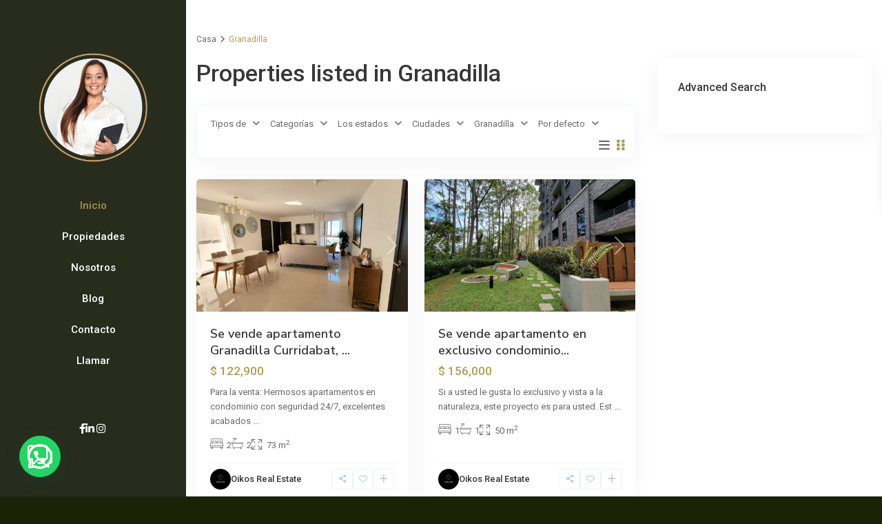

--- FILE ---
content_type: text/html; charset=UTF-8
request_url: https://oikosrealestatecr.com/property_area/granadilla/?wg-choose-original=true
body_size: 32732
content:
<!DOCTYPE html>
<html lang="es-CR"   dir="ltr" >
<head>

    <meta charset="UTF-8" />
    <meta name="viewport" content="width=device-width, initial-scale=1,user-scalable=no">
    <link rel="pingback" href="https://oikosrealestatecr.com/xmlrpc.php" />

    <meta name='robots' content='index, follow, max-image-preview:large, max-snippet:-1, max-video-preview:-1' />

	<!-- This site is optimized with the Yoast SEO Premium plugin v22.8 (Yoast SEO v26.7) - https://yoast.com/wordpress/plugins/seo/ -->
	<title>Granadilla archivos - Oikos Real Estate</title>
	<link rel="canonical" href="https://oikosrealestatecr.com/property_area/granadilla/" />
	<meta property="og:locale" content="es_ES" />
	<meta property="og:type" content="article" />
	<meta property="og:title" content="Granadilla archivos" />
	<meta property="og:url" content="https://oikosrealestatecr.com/property_area/granadilla/" />
	<meta property="og:site_name" content="Oikos Real Estate" />
	<meta property="og:image" content="https://oikosrealestatecr.com/wp-content/uploads/2023/02/Feature-Image.png" />
	<meta property="og:image:width" content="1200" />
	<meta property="og:image:height" content="675" />
	<meta property="og:image:type" content="image/png" />
	<meta name="twitter:card" content="summary_large_image" />
	<script type="application/ld+json" class="yoast-schema-graph">{"@context":"https://schema.org","@graph":[{"@type":"CollectionPage","@id":"https://oikosrealestatecr.com/property_area/granadilla/","url":"https://oikosrealestatecr.com/property_area/granadilla/","name":"Granadilla archivos - Oikos Real Estate","isPartOf":{"@id":"https://oikosrealestatecr.com/#website"},"primaryImageOfPage":{"@id":"https://oikosrealestatecr.com/property_area/granadilla/#primaryimage"},"image":{"@id":"https://oikosrealestatecr.com/property_area/granadilla/#primaryimage"},"thumbnailUrl":"https://oikosrealestatecr.com/wp-content/uploads/2025/06/11.jpg","breadcrumb":{"@id":"https://oikosrealestatecr.com/property_area/granadilla/#breadcrumb"},"inLanguage":"es-CR"},{"@type":"ImageObject","inLanguage":"es-CR","@id":"https://oikosrealestatecr.com/property_area/granadilla/#primaryimage","url":"https://oikosrealestatecr.com/wp-content/uploads/2025/06/11.jpg","contentUrl":"https://oikosrealestatecr.com/wp-content/uploads/2025/06/11.jpg","width":1600,"height":1200},{"@type":"BreadcrumbList","@id":"https://oikosrealestatecr.com/property_area/granadilla/#breadcrumb","itemListElement":[{"@type":"ListItem","position":1,"name":"Portada","item":"https://oikosrealestatecr.com/"},{"@type":"ListItem","position":2,"name":"Granadilla"}]},{"@type":"WebSite","@id":"https://oikosrealestatecr.com/#website","url":"https://oikosrealestatecr.com/","name":"Oikos Real Estate","description":"Bienes Raíces","publisher":{"@id":"https://oikosrealestatecr.com/#organization"},"alternateName":"Oikos Bienes Raíces","potentialAction":[{"@type":"SearchAction","target":{"@type":"EntryPoint","urlTemplate":"https://oikosrealestatecr.com/?s={search_term_string}"},"query-input":{"@type":"PropertyValueSpecification","valueRequired":true,"valueName":"search_term_string"}}],"inLanguage":"es-CR"},{"@type":"Organization","@id":"https://oikosrealestatecr.com/#organization","name":"Oikos Real Estate","alternateName":"Oikos Bienes Raíces","url":"https://oikosrealestatecr.com/","logo":{"@type":"ImageObject","inLanguage":"es-CR","@id":"https://oikosrealestatecr.com/#/schema/logo/image/","url":"https://oikosrealestatecr.com/wp-content/uploads/2023/02/Profile-Picture.png","contentUrl":"https://oikosrealestatecr.com/wp-content/uploads/2023/02/Profile-Picture.png","width":1080,"height":1080,"caption":"Oikos Real Estate"},"image":{"@id":"https://oikosrealestatecr.com/#/schema/logo/image/"},"sameAs":["https://www.facebook.com/OikosRealEstateCR/","https://www.instagram.com/OikosRealEstateCR/"]}]}</script>
	<!-- / Yoast SEO Premium plugin. -->


<link rel='dns-prefetch' href='//www.google.com' />
<link rel='dns-prefetch' href='//maps-api-ssl.google.com' />
<link rel='dns-prefetch' href='//fonts.googleapis.com' />
<link rel='preconnect' href='https://fonts.gstatic.com' crossorigin />
<link rel="alternate" type="application/rss+xml" title="Oikos Real Estate &raquo; Feed" href="https://oikosrealestatecr.com/feed/" />
<link rel="alternate" type="application/rss+xml" title="Oikos Real Estate &raquo; RSS de los comentarios" href="https://oikosrealestatecr.com/comments/feed/" />
<link rel="alternate" type="application/rss+xml" title="Oikos Real Estate &raquo; Granadilla Barrio Feed" href="https://oikosrealestatecr.com/property_area/granadilla/feed/" />
<style id='wp-img-auto-sizes-contain-inline-css' type='text/css'>
img:is([sizes=auto i],[sizes^="auto," i]){contain-intrinsic-size:3000px 1500px}
/*# sourceURL=wp-img-auto-sizes-contain-inline-css */
</style>
<style id='wp-emoji-styles-inline-css' type='text/css'>

	img.wp-smiley, img.emoji {
		display: inline !important;
		border: none !important;
		box-shadow: none !important;
		height: 1em !important;
		width: 1em !important;
		margin: 0 0.07em !important;
		vertical-align: -0.1em !important;
		background: none !important;
		padding: 0 !important;
	}
/*# sourceURL=wp-emoji-styles-inline-css */
</style>
<link rel='stylesheet' id='wp-block-library-css' href='https://oikosrealestatecr.com/wp-includes/css/dist/block-library/style.min.css?ver=6.9' type='text/css' media='all' />
<style id='classic-theme-styles-inline-css' type='text/css'>
/*! This file is auto-generated */
.wp-block-button__link{color:#fff;background-color:#32373c;border-radius:9999px;box-shadow:none;text-decoration:none;padding:calc(.667em + 2px) calc(1.333em + 2px);font-size:1.125em}.wp-block-file__button{background:#32373c;color:#fff;text-decoration:none}
/*# sourceURL=/wp-includes/css/classic-themes.min.css */
</style>
<style id='joinchat-button-style-inline-css' type='text/css'>
.wp-block-joinchat-button{border:none!important;text-align:center}.wp-block-joinchat-button figure{display:table;margin:0 auto;padding:0}.wp-block-joinchat-button figcaption{font:normal normal 400 .6em/2em var(--wp--preset--font-family--system-font,sans-serif);margin:0;padding:0}.wp-block-joinchat-button .joinchat-button__qr{background-color:#fff;border:6px solid #25d366;border-radius:30px;box-sizing:content-box;display:block;height:200px;margin:auto;overflow:hidden;padding:10px;width:200px}.wp-block-joinchat-button .joinchat-button__qr canvas,.wp-block-joinchat-button .joinchat-button__qr img{display:block;margin:auto}.wp-block-joinchat-button .joinchat-button__link{align-items:center;background-color:#25d366;border:6px solid #25d366;border-radius:30px;display:inline-flex;flex-flow:row nowrap;justify-content:center;line-height:1.25em;margin:0 auto;text-decoration:none}.wp-block-joinchat-button .joinchat-button__link:before{background:transparent var(--joinchat-ico) no-repeat center;background-size:100%;content:"";display:block;height:1.5em;margin:-.75em .75em -.75em 0;width:1.5em}.wp-block-joinchat-button figure+.joinchat-button__link{margin-top:10px}@media (orientation:landscape)and (min-height:481px),(orientation:portrait)and (min-width:481px){.wp-block-joinchat-button.joinchat-button--qr-only figure+.joinchat-button__link{display:none}}@media (max-width:480px),(orientation:landscape)and (max-height:480px){.wp-block-joinchat-button figure{display:none}}

/*# sourceURL=https://oikosrealestatecr.com/wp-content/plugins/creame-whatsapp-me/gutenberg/build/style-index.css */
</style>
<link rel='stylesheet' id='residence_latest_items-cgb-style-css-css' href='https://oikosrealestatecr.com/wp-content/plugins/residence-gutenberg/dist/blocks.style.build.css?ver=6.9' type='text/css' media='all' />
<style id='global-styles-inline-css' type='text/css'>
:root{--wp--preset--aspect-ratio--square: 1;--wp--preset--aspect-ratio--4-3: 4/3;--wp--preset--aspect-ratio--3-4: 3/4;--wp--preset--aspect-ratio--3-2: 3/2;--wp--preset--aspect-ratio--2-3: 2/3;--wp--preset--aspect-ratio--16-9: 16/9;--wp--preset--aspect-ratio--9-16: 9/16;--wp--preset--color--black: #000000;--wp--preset--color--cyan-bluish-gray: #abb8c3;--wp--preset--color--white: #ffffff;--wp--preset--color--pale-pink: #f78da7;--wp--preset--color--vivid-red: #cf2e2e;--wp--preset--color--luminous-vivid-orange: #ff6900;--wp--preset--color--luminous-vivid-amber: #fcb900;--wp--preset--color--light-green-cyan: #7bdcb5;--wp--preset--color--vivid-green-cyan: #00d084;--wp--preset--color--pale-cyan-blue: #8ed1fc;--wp--preset--color--vivid-cyan-blue: #0693e3;--wp--preset--color--vivid-purple: #9b51e0;--wp--preset--gradient--vivid-cyan-blue-to-vivid-purple: linear-gradient(135deg,rgb(6,147,227) 0%,rgb(155,81,224) 100%);--wp--preset--gradient--light-green-cyan-to-vivid-green-cyan: linear-gradient(135deg,rgb(122,220,180) 0%,rgb(0,208,130) 100%);--wp--preset--gradient--luminous-vivid-amber-to-luminous-vivid-orange: linear-gradient(135deg,rgb(252,185,0) 0%,rgb(255,105,0) 100%);--wp--preset--gradient--luminous-vivid-orange-to-vivid-red: linear-gradient(135deg,rgb(255,105,0) 0%,rgb(207,46,46) 100%);--wp--preset--gradient--very-light-gray-to-cyan-bluish-gray: linear-gradient(135deg,rgb(238,238,238) 0%,rgb(169,184,195) 100%);--wp--preset--gradient--cool-to-warm-spectrum: linear-gradient(135deg,rgb(74,234,220) 0%,rgb(151,120,209) 20%,rgb(207,42,186) 40%,rgb(238,44,130) 60%,rgb(251,105,98) 80%,rgb(254,248,76) 100%);--wp--preset--gradient--blush-light-purple: linear-gradient(135deg,rgb(255,206,236) 0%,rgb(152,150,240) 100%);--wp--preset--gradient--blush-bordeaux: linear-gradient(135deg,rgb(254,205,165) 0%,rgb(254,45,45) 50%,rgb(107,0,62) 100%);--wp--preset--gradient--luminous-dusk: linear-gradient(135deg,rgb(255,203,112) 0%,rgb(199,81,192) 50%,rgb(65,88,208) 100%);--wp--preset--gradient--pale-ocean: linear-gradient(135deg,rgb(255,245,203) 0%,rgb(182,227,212) 50%,rgb(51,167,181) 100%);--wp--preset--gradient--electric-grass: linear-gradient(135deg,rgb(202,248,128) 0%,rgb(113,206,126) 100%);--wp--preset--gradient--midnight: linear-gradient(135deg,rgb(2,3,129) 0%,rgb(40,116,252) 100%);--wp--preset--font-size--small: 13px;--wp--preset--font-size--medium: 20px;--wp--preset--font-size--large: 36px;--wp--preset--font-size--x-large: 42px;--wp--preset--spacing--20: 0.44rem;--wp--preset--spacing--30: 0.67rem;--wp--preset--spacing--40: 1rem;--wp--preset--spacing--50: 1.5rem;--wp--preset--spacing--60: 2.25rem;--wp--preset--spacing--70: 3.38rem;--wp--preset--spacing--80: 5.06rem;--wp--preset--shadow--natural: 6px 6px 9px rgba(0, 0, 0, 0.2);--wp--preset--shadow--deep: 12px 12px 50px rgba(0, 0, 0, 0.4);--wp--preset--shadow--sharp: 6px 6px 0px rgba(0, 0, 0, 0.2);--wp--preset--shadow--outlined: 6px 6px 0px -3px rgb(255, 255, 255), 6px 6px rgb(0, 0, 0);--wp--preset--shadow--crisp: 6px 6px 0px rgb(0, 0, 0);}:where(.is-layout-flex){gap: 0.5em;}:where(.is-layout-grid){gap: 0.5em;}body .is-layout-flex{display: flex;}.is-layout-flex{flex-wrap: wrap;align-items: center;}.is-layout-flex > :is(*, div){margin: 0;}body .is-layout-grid{display: grid;}.is-layout-grid > :is(*, div){margin: 0;}:where(.wp-block-columns.is-layout-flex){gap: 2em;}:where(.wp-block-columns.is-layout-grid){gap: 2em;}:where(.wp-block-post-template.is-layout-flex){gap: 1.25em;}:where(.wp-block-post-template.is-layout-grid){gap: 1.25em;}.has-black-color{color: var(--wp--preset--color--black) !important;}.has-cyan-bluish-gray-color{color: var(--wp--preset--color--cyan-bluish-gray) !important;}.has-white-color{color: var(--wp--preset--color--white) !important;}.has-pale-pink-color{color: var(--wp--preset--color--pale-pink) !important;}.has-vivid-red-color{color: var(--wp--preset--color--vivid-red) !important;}.has-luminous-vivid-orange-color{color: var(--wp--preset--color--luminous-vivid-orange) !important;}.has-luminous-vivid-amber-color{color: var(--wp--preset--color--luminous-vivid-amber) !important;}.has-light-green-cyan-color{color: var(--wp--preset--color--light-green-cyan) !important;}.has-vivid-green-cyan-color{color: var(--wp--preset--color--vivid-green-cyan) !important;}.has-pale-cyan-blue-color{color: var(--wp--preset--color--pale-cyan-blue) !important;}.has-vivid-cyan-blue-color{color: var(--wp--preset--color--vivid-cyan-blue) !important;}.has-vivid-purple-color{color: var(--wp--preset--color--vivid-purple) !important;}.has-black-background-color{background-color: var(--wp--preset--color--black) !important;}.has-cyan-bluish-gray-background-color{background-color: var(--wp--preset--color--cyan-bluish-gray) !important;}.has-white-background-color{background-color: var(--wp--preset--color--white) !important;}.has-pale-pink-background-color{background-color: var(--wp--preset--color--pale-pink) !important;}.has-vivid-red-background-color{background-color: var(--wp--preset--color--vivid-red) !important;}.has-luminous-vivid-orange-background-color{background-color: var(--wp--preset--color--luminous-vivid-orange) !important;}.has-luminous-vivid-amber-background-color{background-color: var(--wp--preset--color--luminous-vivid-amber) !important;}.has-light-green-cyan-background-color{background-color: var(--wp--preset--color--light-green-cyan) !important;}.has-vivid-green-cyan-background-color{background-color: var(--wp--preset--color--vivid-green-cyan) !important;}.has-pale-cyan-blue-background-color{background-color: var(--wp--preset--color--pale-cyan-blue) !important;}.has-vivid-cyan-blue-background-color{background-color: var(--wp--preset--color--vivid-cyan-blue) !important;}.has-vivid-purple-background-color{background-color: var(--wp--preset--color--vivid-purple) !important;}.has-black-border-color{border-color: var(--wp--preset--color--black) !important;}.has-cyan-bluish-gray-border-color{border-color: var(--wp--preset--color--cyan-bluish-gray) !important;}.has-white-border-color{border-color: var(--wp--preset--color--white) !important;}.has-pale-pink-border-color{border-color: var(--wp--preset--color--pale-pink) !important;}.has-vivid-red-border-color{border-color: var(--wp--preset--color--vivid-red) !important;}.has-luminous-vivid-orange-border-color{border-color: var(--wp--preset--color--luminous-vivid-orange) !important;}.has-luminous-vivid-amber-border-color{border-color: var(--wp--preset--color--luminous-vivid-amber) !important;}.has-light-green-cyan-border-color{border-color: var(--wp--preset--color--light-green-cyan) !important;}.has-vivid-green-cyan-border-color{border-color: var(--wp--preset--color--vivid-green-cyan) !important;}.has-pale-cyan-blue-border-color{border-color: var(--wp--preset--color--pale-cyan-blue) !important;}.has-vivid-cyan-blue-border-color{border-color: var(--wp--preset--color--vivid-cyan-blue) !important;}.has-vivid-purple-border-color{border-color: var(--wp--preset--color--vivid-purple) !important;}.has-vivid-cyan-blue-to-vivid-purple-gradient-background{background: var(--wp--preset--gradient--vivid-cyan-blue-to-vivid-purple) !important;}.has-light-green-cyan-to-vivid-green-cyan-gradient-background{background: var(--wp--preset--gradient--light-green-cyan-to-vivid-green-cyan) !important;}.has-luminous-vivid-amber-to-luminous-vivid-orange-gradient-background{background: var(--wp--preset--gradient--luminous-vivid-amber-to-luminous-vivid-orange) !important;}.has-luminous-vivid-orange-to-vivid-red-gradient-background{background: var(--wp--preset--gradient--luminous-vivid-orange-to-vivid-red) !important;}.has-very-light-gray-to-cyan-bluish-gray-gradient-background{background: var(--wp--preset--gradient--very-light-gray-to-cyan-bluish-gray) !important;}.has-cool-to-warm-spectrum-gradient-background{background: var(--wp--preset--gradient--cool-to-warm-spectrum) !important;}.has-blush-light-purple-gradient-background{background: var(--wp--preset--gradient--blush-light-purple) !important;}.has-blush-bordeaux-gradient-background{background: var(--wp--preset--gradient--blush-bordeaux) !important;}.has-luminous-dusk-gradient-background{background: var(--wp--preset--gradient--luminous-dusk) !important;}.has-pale-ocean-gradient-background{background: var(--wp--preset--gradient--pale-ocean) !important;}.has-electric-grass-gradient-background{background: var(--wp--preset--gradient--electric-grass) !important;}.has-midnight-gradient-background{background: var(--wp--preset--gradient--midnight) !important;}.has-small-font-size{font-size: var(--wp--preset--font-size--small) !important;}.has-medium-font-size{font-size: var(--wp--preset--font-size--medium) !important;}.has-large-font-size{font-size: var(--wp--preset--font-size--large) !important;}.has-x-large-font-size{font-size: var(--wp--preset--font-size--x-large) !important;}
:where(.wp-block-post-template.is-layout-flex){gap: 1.25em;}:where(.wp-block-post-template.is-layout-grid){gap: 1.25em;}
:where(.wp-block-term-template.is-layout-flex){gap: 1.25em;}:where(.wp-block-term-template.is-layout-grid){gap: 1.25em;}
:where(.wp-block-columns.is-layout-flex){gap: 2em;}:where(.wp-block-columns.is-layout-grid){gap: 2em;}
:root :where(.wp-block-pullquote){font-size: 1.5em;line-height: 1.6;}
/*# sourceURL=global-styles-inline-css */
</style>
<link rel='stylesheet' id='mlsimport-css' href='https://oikosrealestatecr.com/wp-content/plugins/mlsimport/public/css/mlsimport-public.css?ver=6.1.10' type='text/css' media='all' />
<link rel='stylesheet' id='bodhi-svgs-attachment-css' href='https://oikosrealestatecr.com/wp-content/plugins/svg-support/css/svgs-attachment.css' type='text/css' media='all' />
<link rel='stylesheet' id='weglot-css-css' href='https://oikosrealestatecr.com/wp-content/plugins/weglot/dist/css/front-css.css?ver=4.3.3' type='text/css' media='all' />
<link rel='stylesheet' id='new-flag-css-css' href='https://oikosrealestatecr.com/wp-content/plugins/weglot/dist/css/new-flags.css?ver=4.3.3' type='text/css' media='all' />
<link rel='stylesheet' id='wpestate_style-css' href='https://oikosrealestatecr.com/wp-content/themes/wpresidence/style.css?ver=5.1.1' type='text/css' media='all' />
<style id='wpestate_style-inline-css' type='text/css'>

        body::after{
            position:absolute;
            width:0;
            height:0;
            overflow:hidden;
            z-index:-1; // hide images
            content:url(https://oikosrealestatecr.com/wp-content/uploads/2021/10/couple-login-modal-8.jpeg);   // load images
            }
        }
/*# sourceURL=wpestate_style-inline-css */
</style>
<link rel='stylesheet' id='theme-main-css-css' href='https://oikosrealestatecr.com/wp-content/themes/wpresidence/public/css/main.css?ver=6.9' type='text/css' media='all' />
<link rel='stylesheet' id='bootstrap-selectcss.min-css' href='https://oikosrealestatecr.com/wp-content/themes/wpresidence/public/css/bootstrap-select.min.css?ver=5.1.1' type='text/css' media='all' />
<link rel='stylesheet' id='wpestate-roboto-css' href='https://fonts.googleapis.com/css?family=Roboto%3Awght%40300%2C400%2C500%2C700&#038;subset=latin%2Clatin-ext&#038;display=swap&#038;ver=6.9' type='text/css' media='all' />
<link rel='stylesheet' id='font-awesome6.4.2.min-css' href='https://oikosrealestatecr.com/wp-content/themes/wpresidence/public/fontawesome/css/all.min.css?ver=6.9' type='text/css' media='all' />
<link rel='stylesheet' id='fontello-css' href='https://oikosrealestatecr.com/wp-content/themes/wpresidence/css/fontello.min.css?ver=6.9' type='text/css' media='all' />
<link rel='stylesheet' id='jquery.ui.theme-css' href='https://oikosrealestatecr.com/wp-content/themes/wpresidence/public/css/jquery-ui.min.css?ver=6.9' type='text/css' media='all' />
<link rel="preload" as="style" href="https://fonts.googleapis.com/css?family=Roboto:500%7CNunito%20Sans:200,300,400,500,600,700,800,900,200italic,300italic,400italic,500italic,600italic,700italic,800italic,900italic&#038;display=swap&#038;ver=1763785405" /><link rel="stylesheet" href="https://fonts.googleapis.com/css?family=Roboto:500%7CNunito%20Sans:200,300,400,500,600,700,800,900,200italic,300italic,400italic,500italic,600italic,700italic,800italic,900italic&#038;display=swap&#038;ver=1763785405" media="print" onload="this.media='all'"><noscript><link rel="stylesheet" href="https://fonts.googleapis.com/css?family=Roboto:500%7CNunito%20Sans:200,300,400,500,600,700,800,900,200italic,300italic,400italic,500italic,600italic,700italic,800italic,900italic&#038;display=swap&#038;ver=1763785405" /></noscript><script type="text/javascript" src="https://oikosrealestatecr.com/wp-content/plugins/svg-support/vendor/DOMPurify/DOMPurify.min.js?ver=2.5.8" id="bodhi-dompurify-library-js"></script>
<script type="text/javascript" src="https://oikosrealestatecr.com/wp-includes/js/jquery/jquery.min.js?ver=3.7.1" id="jquery-core-js"></script>
<script type="text/javascript" src="https://oikosrealestatecr.com/wp-includes/js/jquery/jquery-migrate.min.js?ver=3.4.1" id="jquery-migrate-js"></script>
<script type="text/javascript" src="https://oikosrealestatecr.com/wp-content/plugins/mlsimport/public/js/mlsimport-public.js?ver=6.1.10" id="mlsimport-js"></script>
<script type="text/javascript" id="bodhi_svg_inline-js-extra">
/* <![CDATA[ */
var svgSettings = {"skipNested":""};
//# sourceURL=bodhi_svg_inline-js-extra
/* ]]> */
</script>
<script type="text/javascript" src="https://oikosrealestatecr.com/wp-content/plugins/svg-support/js/min/svgs-inline-min.js" id="bodhi_svg_inline-js"></script>
<script type="text/javascript" id="bodhi_svg_inline-js-after">
/* <![CDATA[ */
cssTarget={"Bodhi":"img.style-svg","ForceInlineSVG":"style-svg"};ForceInlineSVGActive="false";frontSanitizationEnabled="on";
//# sourceURL=bodhi_svg_inline-js-after
/* ]]> */
</script>
<script type="text/javascript" src="https://oikosrealestatecr.com/wp-content/plugins/weglot/dist/front-js.js?ver=4.3.3" id="wp-weglot-js-js"></script>
<script type="text/javascript" src="https://oikosrealestatecr.com/wp-content/themes/wpresidence/js/modernizr.custom.62456.js?ver=5.1.1" id="modernizr.custom.62456-js"></script>
<script></script><link rel="https://api.w.org/" href="https://oikosrealestatecr.com/wp-json/" /><link rel="alternate" title="JSON" type="application/json" href="https://oikosrealestatecr.com/wp-json/wp/v2/property_area/129" /><link rel="EditURI" type="application/rsd+xml" title="RSD" href="https://oikosrealestatecr.com/xmlrpc.php?rsd" />
<meta name="generator" content="WordPress 6.9" />
<script id="wpcp_disable_selection" type="text/javascript">
var image_save_msg='You are not allowed to save images!';
	var no_menu_msg='Context Menu disabled!';
	var smessage = "Content is protected !!";

function disableEnterKey(e)
{
	var elemtype = e.target.tagName;
	
	elemtype = elemtype.toUpperCase();
	
	if (elemtype == "TEXT" || elemtype == "TEXTAREA" || elemtype == "INPUT" || elemtype == "PASSWORD" || elemtype == "SELECT" || elemtype == "OPTION" || elemtype == "EMBED")
	{
		elemtype = 'TEXT';
	}
	
	if (e.ctrlKey){
     var key;
     if(window.event)
          key = window.event.keyCode;     //IE
     else
          key = e.which;     //firefox (97)
    //if (key != 17) alert(key);
     if (elemtype!= 'TEXT' && (key == 97 || key == 65 || key == 67 || key == 99 || key == 88 || key == 120 || key == 26 || key == 85  || key == 86 || key == 83 || key == 43 || key == 73))
     {
		if(wccp_free_iscontenteditable(e)) return true;
		show_wpcp_message('You are not allowed to copy content or view source');
		return false;
     }else
     	return true;
     }
}


/*For contenteditable tags*/
function wccp_free_iscontenteditable(e)
{
	var e = e || window.event; // also there is no e.target property in IE. instead IE uses window.event.srcElement
  	
	var target = e.target || e.srcElement;

	var elemtype = e.target.nodeName;
	
	elemtype = elemtype.toUpperCase();
	
	var iscontenteditable = "false";
		
	if(typeof target.getAttribute!="undefined" ) iscontenteditable = target.getAttribute("contenteditable"); // Return true or false as string
	
	var iscontenteditable2 = false;
	
	if(typeof target.isContentEditable!="undefined" ) iscontenteditable2 = target.isContentEditable; // Return true or false as boolean

	if(target.parentElement.isContentEditable) iscontenteditable2 = true;
	
	if (iscontenteditable == "true" || iscontenteditable2 == true)
	{
		if(typeof target.style!="undefined" ) target.style.cursor = "text";
		
		return true;
	}
}

////////////////////////////////////
function disable_copy(e)
{	
	var e = e || window.event; // also there is no e.target property in IE. instead IE uses window.event.srcElement
	
	var elemtype = e.target.tagName;
	
	elemtype = elemtype.toUpperCase();
	
	if (elemtype == "TEXT" || elemtype == "TEXTAREA" || elemtype == "INPUT" || elemtype == "PASSWORD" || elemtype == "SELECT" || elemtype == "OPTION" || elemtype == "EMBED")
	{
		elemtype = 'TEXT';
	}
	
	if(wccp_free_iscontenteditable(e)) return true;
	
	var isSafari = /Safari/.test(navigator.userAgent) && /Apple Computer/.test(navigator.vendor);
	
	var checker_IMG = '';
	if (elemtype == "IMG" && checker_IMG == 'checked' && e.detail >= 2) {show_wpcp_message(alertMsg_IMG);return false;}
	if (elemtype != "TEXT")
	{
		if (smessage !== "" && e.detail == 2)
			show_wpcp_message(smessage);
		
		if (isSafari)
			return true;
		else
			return false;
	}	
}

//////////////////////////////////////////
function disable_copy_ie()
{
	var e = e || window.event;
	var elemtype = window.event.srcElement.nodeName;
	elemtype = elemtype.toUpperCase();
	if(wccp_free_iscontenteditable(e)) return true;
	if (elemtype == "IMG") {show_wpcp_message(alertMsg_IMG);return false;}
	if (elemtype != "TEXT" && elemtype != "TEXTAREA" && elemtype != "INPUT" && elemtype != "PASSWORD" && elemtype != "SELECT" && elemtype != "OPTION" && elemtype != "EMBED")
	{
		return false;
	}
}	
function reEnable()
{
	return true;
}
document.onkeydown = disableEnterKey;
document.onselectstart = disable_copy_ie;
if(navigator.userAgent.indexOf('MSIE')==-1)
{
	document.onmousedown = disable_copy;
	document.onclick = reEnable;
}
function disableSelection(target)
{
    //For IE This code will work
    if (typeof target.onselectstart!="undefined")
    target.onselectstart = disable_copy_ie;
    
    //For Firefox This code will work
    else if (typeof target.style.MozUserSelect!="undefined")
    {target.style.MozUserSelect="none";}
    
    //All other  (ie: Opera) This code will work
    else
    target.onmousedown=function(){return false}
    target.style.cursor = "default";
}
//Calling the JS function directly just after body load
window.onload = function(){disableSelection(document.body);};

//////////////////special for safari Start////////////////
var onlongtouch;
var timer;
var touchduration = 1000; //length of time we want the user to touch before we do something

var elemtype = "";
function touchstart(e) {
	var e = e || window.event;
  // also there is no e.target property in IE.
  // instead IE uses window.event.srcElement
  	var target = e.target || e.srcElement;
	
	elemtype = window.event.srcElement.nodeName;
	
	elemtype = elemtype.toUpperCase();
	
	if(!wccp_pro_is_passive()) e.preventDefault();
	if (!timer) {
		timer = setTimeout(onlongtouch, touchduration);
	}
}

function touchend() {
    //stops short touches from firing the event
    if (timer) {
        clearTimeout(timer);
        timer = null;
    }
	onlongtouch();
}

onlongtouch = function(e) { //this will clear the current selection if anything selected
	
	if (elemtype != "TEXT" && elemtype != "TEXTAREA" && elemtype != "INPUT" && elemtype != "PASSWORD" && elemtype != "SELECT" && elemtype != "EMBED" && elemtype != "OPTION")	
	{
		if (window.getSelection) {
			if (window.getSelection().empty) {  // Chrome
			window.getSelection().empty();
			} else if (window.getSelection().removeAllRanges) {  // Firefox
			window.getSelection().removeAllRanges();
			}
		} else if (document.selection) {  // IE?
			document.selection.empty();
		}
		return false;
	}
};

document.addEventListener("DOMContentLoaded", function(event) { 
    window.addEventListener("touchstart", touchstart, false);
    window.addEventListener("touchend", touchend, false);
});

function wccp_pro_is_passive() {

  var cold = false,
  hike = function() {};

  try {
	  const object1 = {};
  var aid = Object.defineProperty(object1, 'passive', {
  get() {cold = true}
  });
  window.addEventListener('test', hike, aid);
  window.removeEventListener('test', hike, aid);
  } catch (e) {}

  return cold;
}
/*special for safari End*/
</script>
<script id="wpcp_disable_Right_Click" type="text/javascript">
document.ondragstart = function() { return false;}
	function nocontext(e) {
	   return false;
	}
	document.oncontextmenu = nocontext;
</script>
<style>
.unselectable
{
-moz-user-select:none;
-webkit-user-select:none;
cursor: default;
}
html
{
-webkit-touch-callout: none;
-webkit-user-select: none;
-khtml-user-select: none;
-moz-user-select: none;
-ms-user-select: none;
user-select: none;
-webkit-tap-highlight-color: rgba(0,0,0,0);
}
</style>
<script id="wpcp_css_disable_selection" type="text/javascript">
var e = document.getElementsByTagName('body')[0];
if(e)
{
	e.setAttribute('unselectable',"on");
}
</script>
<meta name="description" content="" ><style type='text/css'>:root{/* base variables START */--wp-estate-main-color-option: #ad9d58;--wp-estate-second-color-option: #42680c;/* base variables END *//* layout variables START *//* layout variables END *//* logo variables START */--wp-estate-logo-max-height-option: 185px;--wp-estate-logo-margin-option: 20px;/* logo variables END *//* header variables START */--wp-estate-top-bar-back-option: #282c1c;--wp-estate-top-bar-font-option: #ffffff;--wp-estate-header-color-option: #282c1c;--wp-estate-menu-font-color-option: #ffffff;--wp-estate-top-menu-hover-font-color-option: #ad9357;--wp-estate-active-menu-font-color-option: #ad9357;--wp-estate-top-menu-hover-back-font-color-option: #000000;--wp-estate-transparent-menu-hover-font-color-option: #648c37;--wp-estate-menu-items-color-option: #39374d;--wp-estate-menu-hover-font-color-option: #ffffff;--wp-estate-menu-hover-back-color-option: #648c37;/* header variables END *//* mobile_header variables START */--wp-estate-mobile-header-background-color-option: #282c1b;--wp-estate-mobile-header-icon-color-option: #648c37;--wp-estate-mobile-menu-background-color-option: #282c1b;/* mobile_header variables END *//* search variables START */--wp-estate-adv-font-color-option: #7a7a7a;/* search variables END *//* general variables START */--wp-estate-background-color-option: #ffffff;--wp_estate_content_back_color-option: #ffffff;--wp_estate_content_area_back_color-option: #ffffff;--wp_estate_breadcrumbs_font_color-option: #696969;--wp-estate-font-color-option: #696969;--wp_estate_link_color-option: #4c4c4c;--wp_estate_headings_color-option: #383838;/* general variables END *//* map variables START */--wp_estate_map_controls_back-option: #333333;/* map variables END *//* property_unit variables START */--wp-estate-card-details-font-awsome-size-option: 13px;--wp-estate-card-details-image_icon-size-option: 17px;--wp-estate-card-details-font-family-option: Roboto;--wp-estate-card-details-font-size-option: 14px;--wp-estate-card-details-line-height-option: 14px;--wp-estate-card-details-font-weight-option: 500;--wp-estate-card-details-alignment-option: fill;--wp-estate-card-details-image-position-option: left;--wp-estate-card-details-gap-option: px;/* property_unit variables END *//* widgets variables START *//* widgets variables END *//* footer variables START */--wp-estate-footer-back-color-option: #ffffff;--wp-estate-footer-font-color-option: #3a3a3a;--wp-estate-footer-copy-color-option: #000000;--wp-estate-footer-copy-back-color-option: #000000;--wp-estate-footer-heading-color-option: #000000;--wp-estate-footer-social-widget-back-color-option: #ffffff;--wp-estate-footer-social-widget-color-option: #1c2b0c;/* footer variables END *//* content_area_padding variables START *//* content_area_padding variables END *//* property_unit_padding variables START *//* property_unit_padding variables END *//* widget_padding variables START *//* widget_padding variables END *//* borders_and_units variables START */--wp-estate-border-radius-corner-option: 5px;/* borders_and_units variables END *//* min_heights variables START *//* min_heights variables END *//* dashboard_colors variables START */--wp-estate-user-dashboard-menu-color-option: #1a2b10;--wp-estate-user-dashboard-content-background-option: #000000;--wp-estate-user-dashboard-content-color-option: #000000;/* dashboard_colors variables END *//* typography variables START */--wp-estate-h4-font-family-option: Nunito Sans;--wp-estate-h4-font-size-option: 18px;--wp-estate-h4-line-height-option: 24px;--wp-estate-h4-font-weight-option: 600;/* typography variables END *//* others variables START */--wp-estate-cssbox-shadow-option: 0 5px 30px 0 rgb(38 42 76 / 5%);--wp-estate-float-form-top-option: 68%;--wp-estate-float-form-top-tax-option: 70%;/* others variables END */}.header_wrapper.header_type4 .logo img {border-radius: 100%;}.miclogo {opacity: 1;}.property_unit_type5_content_details_second_row,#carousel-indicators-vertical {background: #282c1c;}</style><meta name="generator" content="Elementor 3.34.1; features: e_font_icon_svg, additional_custom_breakpoints; settings: css_print_method-external, google_font-enabled, font_display-auto">
			<style>
				.e-con.e-parent:nth-of-type(n+4):not(.e-lazyloaded):not(.e-no-lazyload),
				.e-con.e-parent:nth-of-type(n+4):not(.e-lazyloaded):not(.e-no-lazyload) * {
					background-image: none !important;
				}
				@media screen and (max-height: 1024px) {
					.e-con.e-parent:nth-of-type(n+3):not(.e-lazyloaded):not(.e-no-lazyload),
					.e-con.e-parent:nth-of-type(n+3):not(.e-lazyloaded):not(.e-no-lazyload) * {
						background-image: none !important;
					}
				}
				@media screen and (max-height: 640px) {
					.e-con.e-parent:nth-of-type(n+2):not(.e-lazyloaded):not(.e-no-lazyload),
					.e-con.e-parent:nth-of-type(n+2):not(.e-lazyloaded):not(.e-no-lazyload) * {
						background-image: none !important;
					}
				}
			</style>
			<meta name="generator" content="Powered by WPBakery Page Builder - drag and drop page builder for WordPress."/>
<meta name="generator" content="Redux 4.5.5" /><style type="text/css" id="custom-background-css">
body.custom-background { background-color: #1b2307; }
</style>
				<meta name="theme-color" content="#000000">
			<meta name="generator" content="Powered by Slider Revolution 6.7.34 - responsive, Mobile-Friendly Slider Plugin for WordPress with comfortable drag and drop interface." />
<link rel="icon" href="https://oikosrealestatecr.com/wp-content/uploads/2022/08/cropped-Foto-Nancy-100-32x32.png" sizes="32x32" />
<link rel="icon" href="https://oikosrealestatecr.com/wp-content/uploads/2022/08/cropped-Foto-Nancy-100-192x192.png" sizes="192x192" />
<link rel="apple-touch-icon" href="https://oikosrealestatecr.com/wp-content/uploads/2022/08/cropped-Foto-Nancy-100-180x180.png" />
<meta name="msapplication-TileImage" content="https://oikosrealestatecr.com/wp-content/uploads/2022/08/cropped-Foto-Nancy-100-270x270.png" />
<script>function setREVStartSize(e){
			//window.requestAnimationFrame(function() {
				window.RSIW = window.RSIW===undefined ? window.innerWidth : window.RSIW;
				window.RSIH = window.RSIH===undefined ? window.innerHeight : window.RSIH;
				try {
					var pw = document.getElementById(e.c).parentNode.offsetWidth,
						newh;
					pw = pw===0 || isNaN(pw) || (e.l=="fullwidth" || e.layout=="fullwidth") ? window.RSIW : pw;
					e.tabw = e.tabw===undefined ? 0 : parseInt(e.tabw);
					e.thumbw = e.thumbw===undefined ? 0 : parseInt(e.thumbw);
					e.tabh = e.tabh===undefined ? 0 : parseInt(e.tabh);
					e.thumbh = e.thumbh===undefined ? 0 : parseInt(e.thumbh);
					e.tabhide = e.tabhide===undefined ? 0 : parseInt(e.tabhide);
					e.thumbhide = e.thumbhide===undefined ? 0 : parseInt(e.thumbhide);
					e.mh = e.mh===undefined || e.mh=="" || e.mh==="auto" ? 0 : parseInt(e.mh,0);
					if(e.layout==="fullscreen" || e.l==="fullscreen")
						newh = Math.max(e.mh,window.RSIH);
					else{
						e.gw = Array.isArray(e.gw) ? e.gw : [e.gw];
						for (var i in e.rl) if (e.gw[i]===undefined || e.gw[i]===0) e.gw[i] = e.gw[i-1];
						e.gh = e.el===undefined || e.el==="" || (Array.isArray(e.el) && e.el.length==0)? e.gh : e.el;
						e.gh = Array.isArray(e.gh) ? e.gh : [e.gh];
						for (var i in e.rl) if (e.gh[i]===undefined || e.gh[i]===0) e.gh[i] = e.gh[i-1];
											
						var nl = new Array(e.rl.length),
							ix = 0,
							sl;
						e.tabw = e.tabhide>=pw ? 0 : e.tabw;
						e.thumbw = e.thumbhide>=pw ? 0 : e.thumbw;
						e.tabh = e.tabhide>=pw ? 0 : e.tabh;
						e.thumbh = e.thumbhide>=pw ? 0 : e.thumbh;
						for (var i in e.rl) nl[i] = e.rl[i]<window.RSIW ? 0 : e.rl[i];
						sl = nl[0];
						for (var i in nl) if (sl>nl[i] && nl[i]>0) { sl = nl[i]; ix=i;}
						var m = pw>(e.gw[ix]+e.tabw+e.thumbw) ? 1 : (pw-(e.tabw+e.thumbw)) / (e.gw[ix]);
						newh =  (e.gh[ix] * m) + (e.tabh + e.thumbh);
					}
					var el = document.getElementById(e.c);
					if (el!==null && el) el.style.height = newh+"px";
					el = document.getElementById(e.c+"_wrapper");
					if (el!==null && el) {
						el.style.height = newh+"px";
						el.style.display = "block";
					}
				} catch(e){
					console.log("Failure at Presize of Slider:" + e)
				}
			//});
		  };</script>
<noscript><style> .wpb_animate_when_almost_visible { opacity: 1; }</style></noscript></head>

<body class="archive tax-property_area term-granadilla term-129 custom-background wp-theme-wpresidence unselectable  wpresidence_boxed_header  wpresidence_header_logo_align_left wpresidence_header3_logo_align_left wpresidence_header_menu_type1_align_center wpresidence_header_menu_type3_4_text_align_center wpb-js-composer js-comp-ver-8.4.1 vc_responsive elementor-default elementor-kit-13">

<!-- Mobile wrapper container -->
<div class="mobilewrapper" id="mobilewrapper_links">
    <div class="snap-drawers">
        <!-- Left Sidebar for mobile menu -->
        <div class="snap-drawer snap-drawer-left">
            <div class="mobilemenu-close"><i class="fas fa-times"></i></div>
            <ul id="menu-main-menu" class="mobilex-menu"><li id="menu-item-19214" class="menu-item menu-item-type-post_type menu-item-object-page menu-item-home menu-item-19214"><a href="https://oikosrealestatecr.com/">Inicio</a></li>
<li id="menu-item-18161" class="menu-item menu-item-type-post_type menu-item-object-page menu-item-18161"><a href="https://oikosrealestatecr.com/properties-standard-list/">Propiedades</a></li>
<li id="menu-item-836" class="menu-item menu-item-type-custom menu-item-object-custom menu-item-has-children menu-item-836"><a href="#">Nosotros</a>
<ul class="sub-menu">
	<li id="menu-item-21518" class="menu-item menu-item-type-post_type menu-item-object-page menu-item-21518"><a href="https://oikosrealestatecr.com/about-us/">Acerca de Oikos Real Estate</a></li>
	<li id="menu-item-22135" class="menu-item menu-item-type-post_type menu-item-object-estate_agent menu-item-22135"><a href="https://oikosrealestatecr.com/estate_agent/nancy-castro/">Acerca de Nancy Castro</a></li>
</ul>
</li>
<li id="menu-item-18174" class="menu-item menu-item-type-post_type menu-item-object-page menu-item-18174"><a href="https://oikosrealestatecr.com/blog-list-no-sidebar/">Blog</a></li>
<li id="menu-item-18169" class="menu-item menu-item-type-post_type menu-item-object-page menu-item-18169"><a href="https://oikosrealestatecr.com/contact-us/">Contacto</a></li>
<li id="menu-item-22652" class="menu-item menu-item-type-custom menu-item-object-custom menu-item-22652"><a href="tel:60469388">Llamar</a></li>
</ul>        </div>
    </div>
</div>


<!-- User mobile wrapper container -->
<div class="mobilewrapper-user" id="mobilewrapperuser">
    <div class="snap-drawers">
        <!-- Right Sidebar for user mobile menu -->
        <div class="snap-drawer snap-drawer-right">
            <div class="mobilemenu-close-user"><i class="fas fa-times"></i></div>

            <div class="login_form wpestate_login_form_wrapper">
    <div class="login_register_div_title">Inicia sesión en tu cuenta</div>
    <div class="loginalert login_register_message_area" ></div>
    <input type="text" class="form-control wpestate_login_form_username" name="log"  placeholder="Nombre de usuario"/>

    <div class="password_holder">
        <input type="password" class="form-control wpestate_login_form_password " name="pwd" placeholder="Contraseña"/>
        <i class="far fa-eye-slash show_hide_password"></i>
    </div>
    <input type="hidden" name="loginpop" class="loginpop" value="0">
    <input type="hidden" class="wpestate_login_form_security" name="security-login-topbar" 
            value="86ba973c80">
    <button class="wpresidence_button wpestate_login_submit_button" >Inicio de sesión</button>
        <input type="hidden" class="wpestate_social_login_nonce" value="09454e4e1a">

    
        

    </div><div class="login_form wpestate_register_form_wrapper" >
    <div class="login_register_div_title">Crear una cuenta</div>
    <div class="loginalert wpestate_register_message_area"></div>
    
    <input type="text" name="user_login_register"  class="form-control wpestate_register_form_usenmame" placeholder="Nombre de usuario"/>
    <input type="email" name="user_email_register" class="form-control wpestate_register_form_email" placeholder="Correo electrónico" />

    
    
    <div class="wpestate_register_form_agree_terms_label_wrapper">
        <input type="checkbox" name="terms" class="wpestate_register_form_agree_terms " />
        <label class="wpestate_register_form_agree_terms_label" for="user_terms_register_topbar">
            I agree with <a href="https://oikosrealestatecr.com/terms-of-user/" target="_blank" class="wpestate_register_form_agree_terms_link">términos &amp; condiciones</a>        </label>
    </div>

            <div class="wpestate_register_form_captcha" style="float:left;transform:scale(0.75);-webkit-transform:scale(0.75);transform-origin:0 0;-webkit-transform-origin:0 0;"></div>
            <p class=wpestate_register_form_request_password">Una contraseña será enviada por e-mail</p>
    
    <input type="hidden" class="wpestate_register_form_security" name="security-register-topbar" value="34f794976f">
    <button class="wpresidence_button wpestate_register_submit_button">Registro</button>
</div><div class="login_form wpestate_forgot_form_wrapper ">
    <div class="login_register_div_title">Para Restablecer La Contraseña</div>
    <div class="loginalert login_register_message_area" ></div>

    <input type="email" class="form-control wpestate_forgot_form_email " name="forgot_email" placeholder="Ingresa Tu Dirección De Correo Electrónico" size="20" />
  
    <input type="hidden" id="security-forgot-topbar" name="security-forgot-topbar" value="ba7756a381" /><input type="hidden" name="_wp_http_referer" value="/property_area/granadilla/?wg-choose-original=true" />

    <input type="hidden" class="wpestate_forgot_form_security" name="security-login-topbar" 
            value="f3a05e4539">

    
    <input type="hidden" class="wpestate_auth_postid" value="24640">
    <button class="wpresidence_button wpestate_forgot_password_submit_button" name="forgot">Para Restablecer La Contraseña</button>
</div><div class="login_modal_control">
    <a href="#" class="wpestate_login_form_switch_login">Volver a inicio de sesión</a>
    <a href="#" class="wpestate_login_form_switch_register">¡Regístrate aquí!</a>
    <a href="#" class="wpestate_login_form_switch_forgot">¿Olvidó la contraseña?</a>


    <input type="hidden" name="loginpop" class="loginpop" value="0">
</div>        </div>
    </div>
</div>



<div class="website-wrapper wpresidence_wrapper_for_header_type4  wide " id="all_wrapper" >

  <div class="header_wrapper_inside header_wrapper_inside_type_4  d-none d-xl-flex exclude-rtl p-3"
     data-logo="https://oikosrealestatecr.com/wp-content/uploads/2022/08/Foto-Nancy-100.png"
     data-sticky-logo="https://oikosrealestatecr.com/wp-content/uploads/2022/08/Foto-Nancy-100.png">
    <div class="logo  exclude-rtl " >
            <a href="https://oikosrealestatecr.com"><img id="logo_image" src="https://oikosrealestatecr.com/wp-content/uploads/2022/08/Foto-Nancy-100.png" class="img-responsive retina_ready" alt="el logotipo de la empresa"/></a></div>    <nav class="wpresidence-navigation-menu py-0 exclude-rtl navbar navbar-expand-lg"><div class="menu-mega-menu-updated-container"><ul id="menu-main-menu" class="menu"><li id="menu-item-19214" class="menu-item menu-item-type-post_type menu-item-object-page menu-item-home current-menu-item page_item page-item-18618 current_page_item no-megamenu   "><a class="menu-item-link"  href="https://oikosrealestatecr.com/">Inicio</a></li>
<li id="menu-item-18161" class="menu-item menu-item-type-post_type menu-item-object-page no-megamenu   "><a class="menu-item-link"  href="https://oikosrealestatecr.com/properties-standard-list/">Propiedades</a></li>
<li id="menu-item-836" class="menu-item menu-item-type-custom menu-item-object-custom menu-item-has-children no-megamenu   "><a class="menu-item-link"  href="#">Nosotros</a>
<ul style="" class="  sub-menu ">
	<li id="menu-item-21518" class="menu-item menu-item-type-post_type menu-item-object-page   "><a class="menu-item-link"  href="https://oikosrealestatecr.com/about-us/">Acerca de Oikos Real Estate</a></li>
	<li id="menu-item-22135" class="menu-item menu-item-type-post_type menu-item-object-estate_agent   "><a class="menu-item-link"  href="https://oikosrealestatecr.com/estate_agent/nancy-castro/">Acerca de Nancy Castro</a></li>
</ul>
</li>
<li id="menu-item-18174" class="menu-item menu-item-type-post_type menu-item-object-page no-megamenu   "><a class="menu-item-link"  href="https://oikosrealestatecr.com/blog-list-no-sidebar/">Blog</a></li>
<li id="menu-item-18169" class="menu-item menu-item-type-post_type menu-item-object-page no-megamenu   "><a class="menu-item-link"  href="https://oikosrealestatecr.com/contact-us/">Contacto</a></li>
<li id="menu-item-22652" class="menu-item menu-item-type-custom menu-item-object-custom no-megamenu   "><a class="menu-item-link"  href="tel:60469388">Llamar</a></li>
</ul></div></nav>   
    <!-- This div represents the footer section of the header type 4 -->
    <div id="header4_footer">
        <!-- This unordered list will contain the widgets for the header 4 footer area -->
        <ul class="xoxo">
            <li id="social_widget-1" class="widget-container social_sidebar"><div class="social_sidebar_internal"><a href="https://www.facebook.com/OikosRealEstateCR" target="_blank" aria-label="facebook" ><i class="fab fa-facebook-f"></i></a><a href="https://www.linkedin.com/in/nancy-castro-a328171a7/#experience" target="_blank" aria-label="linkedIn" ><i class="fab fa-linkedin-in"></i></a><a href="https://www.instagram.com/oikosrealestatecr/" target="_blank" aria-label="instagram" ><i class="fab fa-instagram  fa-fw"></i></a></div></li>        </ul>
    </div>
</div>      <div class="wpresidence_wrapper_for_header_4_colum">
  
  <div class="container-fluid px-0 wpresidence_main_wrapper_class  wide  has_header_type4 ">

    


    
      

         
        
        <div class="mobile_header exclude-rtl d-xl-none mobile_header_sticky_no">
    <div class="mobile-trigger exclude-rtl"><i class="fas fa-bars"></i></div>
    <div class="mobile-logo">
        <a href="https://oikosrealestatecr.com">
        <img src="https://oikosrealestatecr.com/wp-content/uploads/2022/08/Foto-Nancy-100.png" class="img-responsive retina_ready" alt="móvil logotipo"/>        </a> 
    </div>  
    
    </div>


                
        <!-- Master header div with dynamic classes -->
        <div class="master_header d-none d-xl-block d-flex   wide ">
         
  
            
            <!-- Header wrapper with dynamic classes and Bootstrap flex classes -->
            <header class="header_wrapper d-flex w-100  no_user_submit  header_type4 hover_type_5 no_property_submit ">
                
                                
                   
                
                            </header>
            
                   </div>
  
                
        
<div class="header_media d-flex  w-100 mobile_header_media_sticky_no header_mediatype_0 with_search_6 header_media_non_elementor">
    </div>

            <div id="search_wrapper" class="search_wrapper d-none d-xl-block with_search_on_end without_search_form_float   search_wr_6" 
                  
                 data-postid="24640">
                
                <div class="search_wrapper_color"></div><div class="adv-search-1  adv_extended_class" id="adv-search-6" >
        
        <div class="adv6-holder">
            <div role="tabpanel" class="adv_search_tab wpestate_search_tab_align_center wpestate_show_advanced_search_tabs_function" ><div class="nav nav-tabs" role="tablist"></div><div class="tab-content"></div></div>        </div>
             

<div id="results">
    <div class="results_header">
        We found  <span id="results_no">0</span> resultados.  
        <span id="preview_view_all">Ver resultados</span>
     
    </div>
    <div id="results_wrapper">
    </div>
    
     <input type="hidden" id="wpestate_regular_search_nonce" name="wpestate_regular_search_nonce" value="6eac5bc3ba" /><input type="hidden" name="_wp_http_referer" value="/property_area/granadilla/?wg-choose-original=true" /></div>

       <div style="clear:both;"></div>
</div>
            </div><!-- end search_wrapper -->
            
 

      
      <main class="content_wrapper container-fluid  ">

          <div class="row wpresidence_page_content_wrapper">
        <div class="col-12 breadcrumb_container"><nav style="--bs-breadcrumb-divider: url(&#34;data:image/svg+xml,%3Csvg xmlns=&#039;http://www.w3.org/2000/svg&#039; width=&#039;8&#039; height=&#039;8&#039;%3E%3Cpath d=&#039;M2.5 0L1 1.5 3.5 4 1 6.5 2.5 8l4-4-4-4z&#039; fill=&#039;%236c757d&#039;/%3E%3C/svg%3E&#34;);" aria-label="Miga de pan"><ol class="breadcrumb"><li class=""><a href="https://oikosrealestatecr.com/">Casa</a></li><li class=" active" aria-current="page">Granadilla</li></ol></nav></div>        <div class="p-0 p04mobile wpestate_column_content col-12 col-lg-8 ps-lg-0 pe-lg-3 order-lg-1">
            
            <h1 class="entry-title title_prop">
                Properties listed in Granadilla            </h1>

            
<div class="listing_filters_head">
    <input type="hidden" id="page_idx" value="">

    
        <div class="dropdown listing_filter_select wpresidence_dropdown wpresidence_filters_dropdown">
            <!-- Dropdown toggle button -->
            <button data-toggle="dropdown" id="a_filter_action"
                class="btn dropdown-toggle filter_menu_trigger"
                type="button" data-bs-toggle="dropdown" aria-expanded="false"
                data-value="Types">
               Tipos de
            </button>
            <!-- Dropdown menu items -->
            <ul class="dropdown-menu filter_menu" role="menu" aria-labelledby="a_filter_action">
                <li role="presentation" data-value="all">Tipos de</li><li role="presentation" data-value="alquiler">Alquiler</li><li role="presentation" data-value="venta">Venta</li>
            </ul>
        </div>
        <div class="dropdown listing_filter_select wpresidence_dropdown wpresidence_filters_dropdown">
            <!-- Dropdown toggle button -->
            <button data-toggle="dropdown" id="a_filter_categ"
                class="btn dropdown-toggle filter_menu_trigger"
                type="button" data-bs-toggle="dropdown" aria-expanded="false"
                data-value="Categories">
               Categorías
            </button>
            <!-- Dropdown menu items -->
            <ul class="dropdown-menu filter_menu" role="menu" aria-labelledby="a_filter_categ">
                <li role="presentation" data-value="all">Categorías</li><li role="presentation" data-value="apartamentos">Apartamentos</li><li role="presentation" data-value="casas">Casas</li><li role="presentation" data-value="casas-en-condominio">Casas En Condominio</li><li role="presentation" data-value="locales-comerciales">Locales Comerciales</li><li role="presentation" data-value="terrenos">Terrenos</li>
            </ul>
        </div>
        <div class="dropdown listing_filter_select wpresidence_dropdown wpresidence_filters_dropdown">
            <!-- Dropdown toggle button -->
            <button data-toggle="dropdown" id="a_filter_county"
                class="btn dropdown-toggle filter_menu_trigger"
                type="button" data-bs-toggle="dropdown" aria-expanded="false"
                data-value="States">
               Los estados
            </button>
            <!-- Dropdown menu items -->
            <ul class="dropdown-menu filter_menu" role="menu" aria-labelledby="a_filter_county">
                <li role="presentation" data-value="all" data-value2="all">Los estados</li><li role="presentation" data-value="alajuela" ax data-value2="alajuela">Alajuela</li><li role="presentation" data-value="cartago" ax data-value2="cartago">Cartago</li><li role="presentation" data-value="catedral" ax data-value2="catedral">Catedral</li><li role="presentation" data-value="guanacaste" ax data-value2="guanacaste">Guanacaste</li><li role="presentation" data-value="heredia" ax data-value2="heredia">Heredia</li><li role="presentation" data-value="limon" ax data-value2="limon">Limón</li><li role="presentation" data-value="puntarenas" ax data-value2="puntarenas">Puntarenas</li><li role="presentation" data-value="san-jose" ax data-value2="san-jose">San José</li>
            </ul>
        </div>
        <div class="dropdown listing_filter_select wpresidence_dropdown wpresidence_filters_dropdown">
            <!-- Dropdown toggle button -->
            <button data-toggle="dropdown" id="a_filter_cities"
                class="btn dropdown-toggle filter_menu_trigger"
                type="button" data-bs-toggle="dropdown" aria-expanded="false"
                data-value="Cities">
               Ciudades
            </button>
            <!-- Dropdown menu items -->
            <ul class="dropdown-menu filter_menu" role="menu" aria-labelledby="a_filter_cities">
                <li role="presentation" data-value="all" data-value2="all">Ciudades</li><li role="presentation" data-value="cartago" data-value2="cartago" data-parentcounty="">Cartago</li><li role="presentation" data-value="curridabat" data-value2="curridabat" data-parentcounty="">Curridabat</li><li role="presentation" data-value="montes-de-oca" data-value2="montes-de-oca" data-parentcounty="san-jose">Montes De Oca</li><li role="presentation" data-value="san-jose" data-value2="san-jose" data-parentcounty="alajuela">San José</li><li role="presentation" data-value="tres-rios" data-value2="tres-rios" data-parentcounty="">Tres Ríos</li>
            </ul>
        </div>
        <div class="dropdown listing_filter_select wpresidence_dropdown wpresidence_filters_dropdown">
            <!-- Dropdown toggle button -->
            <button data-toggle="dropdown" id="a_filter_areas"
                class="btn dropdown-toggle filter_menu_trigger"
                type="button" data-bs-toggle="dropdown" aria-expanded="false"
                data-value="granadilla">
               Granadilla
            </button>
            <!-- Dropdown menu items -->
            <ul class="dropdown-menu filter_menu" role="menu" aria-labelledby="a_filter_areas">
                <li role="presentation" data-value="all">Áreas</li><li role="presentation" data-value="barrio-dent" data-parentcity="">Barrio Dent</li><li role="presentation" data-value="brasil-de-santa-ana" data-parentcity="">Brasil De Santa Ana</li><li role="presentation" data-value="c" data-parentcity="">C</li><li role="presentation" data-value="caletas-herradura" data-parentcity="">Caletas, Herradura</li><li role="presentation" data-value="carmen-de-guadalupe" data-parentcity="">Carmen De Guadalupe</li><li role="presentation" data-value="ciudad-colon" data-parentcity="">Ciudad Colón</li><li role="presentation" data-value="cobano" data-parentcity="">Cóbano</li><li role="presentation" data-value="coronado" data-parentcity="">Coronado</li><li role="presentation" data-value="curridabat" data-parentcity="curridabat">Curridabat</li><li role="presentation" data-value="ayarco"     data-parentcity="" >- Ayarco</li><li role="presentation" data-value="desamparados" data-parentcity="">Desamparados</li><li role="presentation" data-value="escalante" data-parentcity="seattle">Escalante</li><li role="presentation" data-value="escazu" data-parentcity="curridabat">Escazú</li><li role="presentation" data-value="freses" data-parentcity="">Freses</li><li role="presentation" data-value="granadilla" data-parentcity="">Granadilla</li><li role="presentation" data-value="guachipelin" data-parentcity="">Guachipelín</li><li role="presentation" data-value="la-sabana" data-parentcity="">La Sabana</li><li role="presentation" data-value="la-union" data-parentcity="">La Unión</li><li role="presentation" data-value="los-yoses" data-parentcity="">Los Yoses</li><li role="presentation" data-value="montes-de-oca" data-parentcity="curridabat">Montes De Oca</li><li role="presentation" data-value="moravia" data-parentcity="">Moravia</li><li role="presentation" data-value="nunciatura" data-parentcity="">Nunciatura</li><li role="presentation" data-value="rohrmoser" data-parentcity="">Rohrmoser</li><li role="presentation" data-value="sabana" data-parentcity="curridabat">Sabana</li><li role="presentation" data-value="sabanilla-montes-de-oca" data-parentcity="">Sabanilla Montes De Oca</li><li role="presentation" data-value="san-cayetano" data-parentcity="">San Cayetano</li><li role="presentation" data-value="san-rafael" data-parentcity="">San Rafael</li><li role="presentation" data-value="san-rafael-de-montes-de-oca" data-parentcity="">San Rafael De Montes De Oca</li><li role="presentation" data-value="san-ramon-de-tres-rios" data-parentcity="">San Ramón De Tres Ríos</li><li role="presentation" data-value="san-sebastian" data-parentcity="">San Sebastián</li><li role="presentation" data-value="sanchez" data-parentcity="curridabat">Sanchez</li><li role="presentation" data-value="sanchez-2" data-parentcity="">Sánchez</li><li role="presentation" data-value="santa-ana" data-parentcity="curridabat">Santa Ana</li><li role="presentation" data-value="tres-rios" data-parentcity="curridabat">Tres Rios</li>
            </ul>
        </div>
        <div class="dropdown listing_filter_select wpresidence_dropdown wpresidence_filters_dropdown">
            <!-- Dropdown toggle button -->
            <button data-toggle="dropdown" id="a_filter_order"
                class="btn dropdown-toggle filter_menu_trigger"
                type="button" data-bs-toggle="dropdown" aria-expanded="false"
                data-value="0">
               Por defecto
            </button>
            <!-- Dropdown menu items -->
            <ul class="dropdown-menu filter_menu" role="menu" aria-labelledby="a_filter_order">
                <li role="presentation" data-value="1">Precio Alto a Bajo</li><li role="presentation" data-value="2">Precio Bajo de Alta</li><li role="presentation" data-value="3">La más reciente primero</li><li role="presentation" data-value="4">Primero las más antiguas</li><li role="presentation" data-value="11">Más Reciente Editado</li><li role="presentation" data-value="12">Oldest Edited </li><li role="presentation" data-value="5">Dormitorios de Alto a Bajo</li><li role="presentation" data-value="6">Dormitorios de Bajo a alto</li><li role="presentation" data-value="7">Cuartos de baño de Alta a Baja</li><li role="presentation" data-value="8">Cuartos de baño de Bajo a alto</li><li role="presentation" data-value="0">Por defecto</li>
            </ul>
        </div>
            <div class="wpestate_list_grid_filter_wiew_wrapper">
            <!-- List view toggle -->
            <div class="listing_filter_select listing_filter_views list_filter_wiew">
                <div id="list_view" class="">
                    <i class="fas fa-bars"></i>
                </div>
            </div>

            <!-- Grid view toggle -->
            <div class="listing_filter_select listing_filter_views grid_filter_wiew">
                <div id="grid_view" class="icon_selected">
                <i class="fa-solid fa-grip-vertical"></i>
                </div>
            </div>
        </div>
        
        <!-- Hidden filter for county -->
        <div data-toggle="dropdown" id="a_filter_county" class="" data-value="States"></div>
    </div>

            <div class="spinner" id="listing_loader">
  <div class="new_prelader"></div>
</div>
            





            
            <div id="listing_ajax_container" class="row">
                
<div class="col-lg-6 col-12 col-sm-6 col-md-6    listing_wrapper "
    data-org="6"
    data-main-modal="https://oikosrealestatecr.com/wp-content/uploads/2023/02/20220112_103537-835x467.jpg"
    data-modal-title="Se vende apartamento Granadilla Curridabat, 2 o 3 habitaciones! Entrega inmediata. Cod:22597"
    data-modal-link="https://oikosrealestatecr.com/property/se-vende-apartamento-granadilla-curridabat-2-o-3-habitaciones-entrega-inmediata/"
    data-listid="22597">

    <div class="property_listing property_card_default "
        data-link="">

                    <div class="listing-unit-img-wrapper">
                <div class="prop_new_details">
                    <div class="prop_new_details_back"></div>
                    <div class="property_media">
        <i class="fas fa-camera"></i> 0</div><div class="property_location_image"><i class="fas fa-map-marker-alt"></i><a href="https://oikosrealestatecr.com/property_area/granadilla/">Granadilla</a>, <a href="https://oikosrealestatecr.com/property_city/curridabat/">Curridabat</a></div>                    <div class="featured_gradient"></div>
                </div>

                    <div id="property_unit_carousel_696b861455a99" class="carousel property_unit_carousel slide" data-bs-interval="false">
        <div class="carousel-inner">
           
            <div class="carousel-item active">
                <a href="https://oikosrealestatecr.com/property/se-vende-apartamento-granadilla-curridabat-2-o-3-habitaciones-entrega-inmediata/" target="_self">
                    <img width="525px" height="328px" src="https://oikosrealestatecr.com/wp-content/uploads/2023/02/20220112_103537-525x328.jpg" alt="Se vende apartamento Granadilla Curridabat, 2 o 3 habitaciones! Entrega inmediata. Cod:22597" class="d-block w-100 img-fluid" loading="lazy" />
                </a>
            </div><div class="carousel-item ">
                <a href="https://oikosrealestatecr.com/property/se-vende-apartamento-granadilla-curridabat-2-o-3-habitaciones-entrega-inmediata/" target="_self">
                    <img width="525px" height="328px" src="https://oikosrealestatecr.com/wp-content/uploads/2023/02/20220112_100901-525x328.jpg" alt="Se vende apartamento Granadilla Curridabat, 2 o 3 habitaciones! Entrega inmediata. Cod:22597" class="d-block w-100 img-fluid" loading="lazy" />
                </a>
            </div><div class="carousel-item ">
                <a href="https://oikosrealestatecr.com/property/se-vende-apartamento-granadilla-curridabat-2-o-3-habitaciones-entrega-inmediata/" target="_self">
                    <img width="525px" height="328px" src="https://oikosrealestatecr.com/wp-content/uploads/2023/02/20220112_100925-525x328.jpg" alt="Se vende apartamento Granadilla Curridabat, 2 o 3 habitaciones! Entrega inmediata. Cod:22597" class="d-block w-100 img-fluid" loading="lazy" />
                </a>
            </div>        </div>
                    <button class="carousel-control-prev" type="button" data-bs-target="#property_unit_carousel_696b861455a99" data-bs-slide="prev">
                <span class="carousel-control-prev-icon" aria-hidden="true"></span>
                <span class="visually-hidden">Previous</span>
            </button>
            <button class="carousel-control-next" type="button" data-bs-target="#property_unit_carousel_696b861455a99" data-bs-slide="next">
                <span class="carousel-control-next-icon" aria-hidden="true"></span>
                <span class="visually-hidden">Next</span>
            </button>
            </div>
    <div class="tag-wrapper">
    </div>            </div>

            <div class="property-unit-information-wrapper">
                <h4>
  <a href="https://oikosrealestatecr.com/property/se-vende-apartamento-granadilla-curridabat-2-o-3-habitaciones-entrega-inmediata/" >Se vende apartamento Granadilla Curridabat, ...</a>
</h4><div class="listing_unit_price_wrapper">
    $ 122,900 <span class="price_label"></span></div><div class="listing_details the_grid_view" style="display:block">
    Para la venta: Hermosos apartamentos en condominio con seguridad 24/7, excelentes acabados <a href="https://oikosrealestatecr.com/property/se-vende-apartamento-granadilla-curridabat-2-o-3-habitaciones-entrega-inmediata/" class="unit_more_x"> ...</a></div>

<div class="listing_details the_list_view" style="display:none">
    Para la venta: Hermosos apartamentos en condominio con seguridad 24/7, excelentes acabados, para estrenar! El apartamento mide 73m2 habitables+ 1 parqueo. Se di <a href="https://oikosrealestatecr.com/property/se-vende-apartamento-granadilla-curridabat-2-o-3-habitaciones-entrega-inmediata/" class="unit_more_x"> ...</a></div><div class="property_listing_details">
    <span class="inforoom"><svg  viewBox="0 0 19 15" fill="none" xmlns="http://www.w3.org/2000/svg">
    <path d="M17.6702 6.14728V1.12908C17.6699 0.829675 17.5496 0.542695 17.3354 0.33099C17.1213 0.119457 16.831 0.000335493 16.5282 0H2.47158C2.16874 0.000336053 1.87846 0.119457 1.66432 0.33099C1.45018 0.542691 1.32986 0.829671 1.32952 1.12908V6.14728C0.945097 6.26691 0.60909 6.50432 0.369977 6.82507C0.131029 7.14598 0.00152709 7.5336 0 7.93211V12.0755C0.000339918 12.2751 0.080557 12.4665 0.223311 12.6076C0.366066 12.7486 0.55964 12.8281 0.76136 12.8282H1.22057V14.2473C1.22074 14.4469 1.30113 14.6383 1.44388 14.7794C1.58664 14.9204 1.78004 14.9998 1.98193 15H3.12177C3.32349 14.9998 3.51706 14.9204 3.65981 14.7794C3.80257 14.6383 3.88279 14.4469 3.88313 14.2473V12.8282H15.1166V14.2473C15.1169 14.4469 15.1971 14.6383 15.3399 14.7794C15.4826 14.9204 15.6762 14.9998 15.8779 15H17.0178C17.2197 14.9998 17.4132 14.9204 17.5558 14.7792C17.6986 14.6383 17.779 14.4469 17.7791 14.2473V12.8282H18.2386C18.4405 12.8281 18.6339 12.7486 18.7767 12.6076C18.9194 12.4665 18.9997 12.2751 19 12.0755V7.93211C18.9985 7.53358 18.869 7.14581 18.6299 6.8249C18.3909 6.50416 18.0547 6.26673 17.6701 6.14712L17.6702 6.14728ZM2.09091 1.12908C2.09108 0.921244 2.26137 0.75289 2.4716 0.752722H16.5282H16.528C16.7382 0.75289 16.9085 0.921244 16.9087 1.12908V6.05051H15.8486C15.8938 5.92987 15.9174 5.80252 15.9188 5.67415V4.56457C15.9184 4.26517 15.7979 3.97819 15.584 3.76649C15.3698 3.55478 15.0796 3.43566 14.7767 3.4355H10.8716C10.5689 3.43566 10.2787 3.55478 10.0645 3.76649C9.85039 3.97819 9.7299 4.26517 9.72956 4.56457V5.67415C9.73092 5.80252 9.75472 5.92987 9.79975 6.05051H9.20001C9.24522 5.92987 9.26884 5.80252 9.2702 5.67415V4.56457C9.26986 4.26517 9.14937 3.97819 8.93523 3.76649C8.72127 3.55478 8.43082 3.43566 8.12814 3.4355H4.22271C3.91987 3.43566 3.62959 3.55478 3.41562 3.76649C3.20148 3.97819 3.08099 4.26517 3.08065 4.56457V5.67415C3.08201 5.80252 3.10563 5.92987 3.15084 6.05051H2.09071L2.09091 1.12908ZM10.4912 5.67415V4.56457C10.4914 4.35674 10.6618 4.18822 10.8719 4.18822H14.777C14.9872 4.18822 15.1575 4.35674 15.1576 4.56457V5.67415C15.1575 5.88182 14.9872 6.05034 14.777 6.05051H10.8719C10.6618 6.05034 10.4914 5.88182 10.4912 5.67415ZM3.84249 5.67415V4.56457C3.84266 4.35674 4.01295 4.18822 4.22318 4.18822H8.12861C8.33883 4.18822 8.50912 4.35674 8.50929 4.56457V5.67415C8.50912 5.88182 8.33883 6.05034 8.12861 6.05051H4.22318C4.01295 6.05034 3.84266 5.88182 3.84249 5.67415ZM3.12276 14.2473H1.98223V12.8282H3.12207L3.12276 14.2473ZM17.0188 14.2473H15.8781V12.8282H17.0179L17.0188 14.2473ZM18.2394 12.0755H0.761433V10.4636H18.2385L18.2394 12.0755ZM0.761433 9.71087V7.93211C0.761773 7.63271 0.882265 7.34573 1.0964 7.13402C1.31037 6.92232 1.60082 6.8032 1.90349 6.80303H17.0965C17.3993 6.8032 17.6896 6.92232 17.9038 7.13402C18.1177 7.34572 18.2382 7.6327 18.2386 7.93211V9.71087H0.761433Z" fill="black"/>
    </svg>2</span><span class="infobath"><svg width="17" height="16" viewBox="0 0 17 16" fill="none" xmlns="http://www.w3.org/2000/svg">
    <path d="M16.372 6.77159H2.53438V1.63184C2.53354 1.37184 2.63335 1.12199 2.81207 0.936247C2.99079 0.750676 3.23399 0.644246 3.48909 0.640102C3.74421 0.635959 3.99065 0.734387 4.17509 0.91396C3.89895 1.3071 3.76845 1.78725 3.80671 2.26912C3.84511 2.75098 4.0499 3.20341 4.38476 3.54597L4.40691 3.56697V3.56683C4.58353 3.72469 4.85001 3.71597 5.01637 3.54683L7.22045 1.30054C7.38683 1.13111 7.39538 0.858973 7.23979 0.678968L7.21961 0.656825C6.88039 0.312537 6.43155 0.103389 5.95426 0.0669636C5.47696 0.0306777 5.00261 0.169536 4.617 0.458534C4.31422 0.159961 3.90814 -0.00489934 3.48693 0.000110949C3.06558 0.00496801 2.66328 0.17911 2.36738 0.484683C2.07134 0.790256 1.90566 1.20254 1.90634 1.63182V6.77158H0.627967C0.461442 6.77172 0.301926 6.83929 0.184187 6.95929C0.0664469 7.07929 0.000279897 7.24186 0 7.41157V8.14285C0.000280363 8.31242 0.0664434 8.47514 0.184187 8.59513C0.30193 8.71513 0.46145 8.78256 0.627967 8.78284H0.650394V10.9773V10.9771C0.650955 11.6177 0.822947 12.2458 1.14786 12.7942C1.47278 13.3426 1.93828 13.7901 2.49409 14.0889C2.49381 14.0956 2.491 14.102 2.491 14.1087V15.36C2.49128 15.5297 2.55745 15.6923 2.67519 15.8123C2.79293 15.9323 2.95259 15.9997 3.11897 16H3.95733C4.12386 15.9997 4.28337 15.9323 4.40111 15.8123C4.51885 15.6923 4.58502 15.5297 4.5853 15.36V14.4971H12.3725V15.36C12.3727 15.5297 12.439 15.6923 12.5566 15.8123C12.6743 15.9323 12.834 15.9997 13.0005 16H13.8389H13.8387C14.0052 15.9997 14.1648 15.9323 14.2825 15.8123C14.4002 15.6923 14.4665 15.5297 14.4667 15.36V14.1087L14.4665 14.1081H14.4667C15.0328 13.8134 15.5082 13.3652 15.8404 12.8127C16.1726 12.2603 16.3489 11.6251 16.3497 10.9771V8.78286H16.3722H16.372C16.5386 8.78258 16.6982 8.71515 16.8158 8.59515C16.9336 8.47515 16.9999 8.31243 17 8.14287V7.41158C16.9999 7.24187 16.9336 7.0793 16.8158 6.95931C16.6982 6.83931 16.5386 6.77173 16.372 6.77159H16.372ZM5.80343 0.699629C6.10565 0.699058 6.39958 0.800344 6.63957 0.987773L4.70968 2.95462C4.50055 2.67605 4.40145 2.32775 4.43186 1.97849C4.46228 1.62921 4.61983 1.30419 4.87381 1.0675C5.12766 0.83064 5.4593 0.699516 5.80343 0.699626L5.80343 0.699629ZM3.11912 15.36L3.12332 14.3505C3.3947 14.4316 3.6749 14.4785 3.95749 14.4896V15.3601L3.11912 15.36ZM13.8388 15.36H13.0006V14.4919C13.2842 14.4835 13.5658 14.4395 13.8388 14.3605V15.36ZM15.7218 10.9773H15.7219C15.7211 11.7409 15.423 12.473 14.8932 13.0129C14.3635 13.5529 13.6452 13.8564 12.896 13.8573H12.6926C12.6905 13.8573 12.6887 13.856 12.6866 13.856C12.6845 13.856 12.6827 13.8572 12.6806 13.8573H4.27757C4.27546 13.8573 4.27364 13.856 4.27154 13.856C4.26944 13.856 4.26761 13.8572 4.26551 13.8573H4.10431C3.35509 13.8565 2.63672 13.5529 2.107 13.0129C1.57713 12.473 1.27915 11.7409 1.27843 10.9773V8.78302H15.7218L15.7218 10.9773ZM16.3497 8.14288L0.628144 8.14302V7.41173H16.3723L16.3726 8.14302L16.3497 8.14288Z" fill="black"/>
    </svg>2</span><span class="infosize"><svg width="15" height="15" viewBox="0 0 15 15" fill="none" xmlns="http://www.w3.org/2000/svg">
    <path fill-rule="evenodd" clip-rule="evenodd" d="M0.500145 0H0.000160627V5.50004H1.0001V1.70713L5.14654 5.85362L5.85368 5.14647L1.70724 0.999979H5.50011V3.21257e-05L0.500145 0ZM14.5 0H15V5.50004H14.0001V1.70713L9.85362 5.85362L9.14648 5.14647L13.2929 0.999979H9.50005V3.21257e-05L14.5 0ZM15 15H9.50002V14.0001H13.2929L9.14644 9.85357L9.85359 9.14641L14 13.2929V9.49999H15L15 15ZM0.499984 15H0V9.49996H0.999935V13.2929L5.14638 9.14638L5.85352 9.85353L1.70708 14H5.49995V15L0.499984 15Z" fill="black"/>
    </svg><span>73 m<sup>2</sup></span></span><a href="https://oikosrealestatecr.com/property/se-vende-apartamento-granadilla-curridabat-2-o-3-habitaciones-entrega-inmediata/" target="_self" class="unit_details_x">detalles</a></div>                    <div class="property_location">
                        
<div class="property_agent_wrapper">
            <div class="property_agent_image" style="background-image:url('https://oikosrealestatecr.com/wp-content/uploads/2023/02/avatar-120x120.jpg')"></div>
        <div class="property_agent_image_sign"><i class="far fa-user-circle"></i></div>
    
                        <a class="wpestate_card_agent_link" href="https://oikosrealestatecr.com/estate_agent/oikos-real-estate/">
                Oikos Real Estate            </a>
            </div>
<div class="listing_actions">
                    <div class="share_unit">
            <a href="https://www.facebook.com/sharer.php?u=https://oikosrealestatecr.com/property/se-vende-apartamento-granadilla-curridabat-2-o-3-habitaciones-entrega-inmediata/&#038;t=Se+vende+apartamento+Granadilla+Curridabat%2C+2+o+3+habitaciones%21+Entrega+inmediata.+Cod%3A22597" target="_blank" rel="noreferrer" class="social_facebook"></a>
            <a href="https://twitter.com/intent/tweet?text=Se+vende+apartamento+Granadilla+Curridabat%2C+2+o+3+habitaciones%21+Entrega+inmediata.+Cod%3A22597+https%3A%2F%2Foikosrealestatecr.com%2Fproperty%2Fse-vende-apartamento-granadilla-curridabat-2-o-3-habitaciones-entrega-inmediata%2F" class="social_tweet" rel="noreferrer" target="_blank"></a>
            <a href="https://pinterest.com/pin/create/button/?url=https://oikosrealestatecr.com/property/se-vende-apartamento-granadilla-curridabat-2-o-3-habitaciones-entrega-inmediata/&#038;media=https://oikosrealestatecr.com/wp-content/uploads/2023/02/20220112_103537.jpg&#038;description=Se+vende+apartamento+Granadilla+Curridabat%2C+2+o+3+habitaciones%21+Entrega+inmediata.+Cod%3A22597" target="_blank" rel="noreferrer" class="social_pinterest"></a>
            <a href="https://wa.me/?text=Se%20vende%20apartamento%20Granadilla%20Curridabat,%202%20o%203%20habitaciones!%20Entrega%20inmediata.%20Cod:22597%20https://oikosrealestatecr.com/property/se-vende-apartamento-granadilla-curridabat-2-o-3-habitaciones-entrega-inmediata/" class="social_whatsup" rel="noreferrer" target="_blank"></a>
            <a href="mailto:?subject=Se+vende+apartamento+Granadilla+Curridabat%2C+2+o+3+habitaciones%21+Entrega+inmediata.+Cod%3A22597&amp;body=https%3A%2F%2Foikosrealestatecr.com%2Fproperty%2Fse-vende-apartamento-granadilla-curridabat-2-o-3-habitaciones-entrega-inmediata%2F" data-action="share email" class="social_email"></a>
        </div>
                <span class="share_list" data-bs-toggle="tooltip" title="compartir"></span>
    
            <span class="icon-fav icon-fav-off" 
            data-bs-toggle="tooltip" 
            title="añadir a favoritos" 
            data-postid="22597">
        </span>
    
            <span class="compare-action" 
            data-bs-toggle="tooltip"
            title="comparar" 
            data-pimage="https://oikosrealestatecr.com/wp-content/uploads/2023/02/20220112_103537-143x83.jpg" 
            data-pid="22597">
        </span>
    </div>
                    </div>
                            </div>
            </div>
</div>
<div class="col-lg-6 col-12 col-sm-6 col-md-6    listing_wrapper "
    data-org="6"
    data-main-modal="https://oikosrealestatecr.com/wp-content/uploads/2023/02/20220401_114656-835x467.jpg"
    data-modal-title="Se vende apartamento en exclusivo condominio Curridabat cerca del SEK! Cod22709"
    data-modal-link="https://oikosrealestatecr.com/property/se-vende-apartamento-curridabat-de-lujo-disponible/"
    data-listid="22709">

    <div class="property_listing property_card_default "
        data-link="">

                    <div class="listing-unit-img-wrapper">
                <div class="prop_new_details">
                    <div class="prop_new_details_back"></div>
                    <div class="property_media">
        <i class="fas fa-camera"></i> 0</div><div class="property_location_image"><i class="fas fa-map-marker-alt"></i><a href="https://oikosrealestatecr.com/property_area/granadilla/">Granadilla</a></div>                    <div class="featured_gradient"></div>
                </div>

                    <div id="property_unit_carousel_696b8614581f4" class="carousel property_unit_carousel slide" data-bs-interval="false">
        <div class="carousel-inner">
           
            <div class="carousel-item active">
                <a href="https://oikosrealestatecr.com/property/se-vende-apartamento-curridabat-de-lujo-disponible/" target="_self">
                    <img width="525px" height="328px" src="https://oikosrealestatecr.com/wp-content/uploads/2023/02/20220401_114656-525x328.jpg" alt="Se vende apartamento en exclusivo condominio Curridabat cerca del SEK! Cod22709" class="d-block w-100 img-fluid" loading="lazy" />
                </a>
            </div><div class="carousel-item ">
                <a href="https://oikosrealestatecr.com/property/se-vende-apartamento-curridabat-de-lujo-disponible/" target="_self">
                    <img width="525px" height="328px" src="https://oikosrealestatecr.com/wp-content/uploads/2023/02/20220401_114529-525x328.jpg" alt="Se vende apartamento en exclusivo condominio Curridabat cerca del SEK! Cod22709" class="d-block w-100 img-fluid" loading="lazy" />
                </a>
            </div><div class="carousel-item ">
                <a href="https://oikosrealestatecr.com/property/se-vende-apartamento-curridabat-de-lujo-disponible/" target="_self">
                    <img width="525px" height="328px" src="https://oikosrealestatecr.com/wp-content/uploads/2023/02/20220401_114638-525x328.jpg" alt="Se vende apartamento en exclusivo condominio Curridabat cerca del SEK! Cod22709" class="d-block w-100 img-fluid" loading="lazy" />
                </a>
            </div>        </div>
                    <button class="carousel-control-prev" type="button" data-bs-target="#property_unit_carousel_696b8614581f4" data-bs-slide="prev">
                <span class="carousel-control-prev-icon" aria-hidden="true"></span>
                <span class="visually-hidden">Previous</span>
            </button>
            <button class="carousel-control-next" type="button" data-bs-target="#property_unit_carousel_696b8614581f4" data-bs-slide="next">
                <span class="carousel-control-next-icon" aria-hidden="true"></span>
                <span class="visually-hidden">Next</span>
            </button>
            </div>
    <div class="tag-wrapper">
    </div>            </div>

            <div class="property-unit-information-wrapper">
                <h4>
  <a href="https://oikosrealestatecr.com/property/se-vende-apartamento-curridabat-de-lujo-disponible/" >Se vende apartamento en exclusivo condominio...</a>
</h4><div class="listing_unit_price_wrapper">
    $ 156,000 <span class="price_label"></span></div><div class="listing_details the_grid_view" style="display:block">
    Si a usted le gusta lo exclusivo y vista a la naturaleza, este proyecto es para usted. Est <a href="https://oikosrealestatecr.com/property/se-vende-apartamento-curridabat-de-lujo-disponible/" class="unit_more_x"> ...</a></div>

<div class="listing_details the_list_view" style="display:none">
    Si a usted le gusta lo exclusivo y vista a la naturaleza, este proyecto es para usted. Estos hermosos apartamentos en torre vertical, se encuentran en una excel <a href="https://oikosrealestatecr.com/property/se-vende-apartamento-curridabat-de-lujo-disponible/" class="unit_more_x"> ...</a></div><div class="property_listing_details">
    <span class="inforoom"><svg  viewBox="0 0 19 15" fill="none" xmlns="http://www.w3.org/2000/svg">
    <path d="M17.6702 6.14728V1.12908C17.6699 0.829675 17.5496 0.542695 17.3354 0.33099C17.1213 0.119457 16.831 0.000335493 16.5282 0H2.47158C2.16874 0.000336053 1.87846 0.119457 1.66432 0.33099C1.45018 0.542691 1.32986 0.829671 1.32952 1.12908V6.14728C0.945097 6.26691 0.60909 6.50432 0.369977 6.82507C0.131029 7.14598 0.00152709 7.5336 0 7.93211V12.0755C0.000339918 12.2751 0.080557 12.4665 0.223311 12.6076C0.366066 12.7486 0.55964 12.8281 0.76136 12.8282H1.22057V14.2473C1.22074 14.4469 1.30113 14.6383 1.44388 14.7794C1.58664 14.9204 1.78004 14.9998 1.98193 15H3.12177C3.32349 14.9998 3.51706 14.9204 3.65981 14.7794C3.80257 14.6383 3.88279 14.4469 3.88313 14.2473V12.8282H15.1166V14.2473C15.1169 14.4469 15.1971 14.6383 15.3399 14.7794C15.4826 14.9204 15.6762 14.9998 15.8779 15H17.0178C17.2197 14.9998 17.4132 14.9204 17.5558 14.7792C17.6986 14.6383 17.779 14.4469 17.7791 14.2473V12.8282H18.2386C18.4405 12.8281 18.6339 12.7486 18.7767 12.6076C18.9194 12.4665 18.9997 12.2751 19 12.0755V7.93211C18.9985 7.53358 18.869 7.14581 18.6299 6.8249C18.3909 6.50416 18.0547 6.26673 17.6701 6.14712L17.6702 6.14728ZM2.09091 1.12908C2.09108 0.921244 2.26137 0.75289 2.4716 0.752722H16.5282H16.528C16.7382 0.75289 16.9085 0.921244 16.9087 1.12908V6.05051H15.8486C15.8938 5.92987 15.9174 5.80252 15.9188 5.67415V4.56457C15.9184 4.26517 15.7979 3.97819 15.584 3.76649C15.3698 3.55478 15.0796 3.43566 14.7767 3.4355H10.8716C10.5689 3.43566 10.2787 3.55478 10.0645 3.76649C9.85039 3.97819 9.7299 4.26517 9.72956 4.56457V5.67415C9.73092 5.80252 9.75472 5.92987 9.79975 6.05051H9.20001C9.24522 5.92987 9.26884 5.80252 9.2702 5.67415V4.56457C9.26986 4.26517 9.14937 3.97819 8.93523 3.76649C8.72127 3.55478 8.43082 3.43566 8.12814 3.4355H4.22271C3.91987 3.43566 3.62959 3.55478 3.41562 3.76649C3.20148 3.97819 3.08099 4.26517 3.08065 4.56457V5.67415C3.08201 5.80252 3.10563 5.92987 3.15084 6.05051H2.09071L2.09091 1.12908ZM10.4912 5.67415V4.56457C10.4914 4.35674 10.6618 4.18822 10.8719 4.18822H14.777C14.9872 4.18822 15.1575 4.35674 15.1576 4.56457V5.67415C15.1575 5.88182 14.9872 6.05034 14.777 6.05051H10.8719C10.6618 6.05034 10.4914 5.88182 10.4912 5.67415ZM3.84249 5.67415V4.56457C3.84266 4.35674 4.01295 4.18822 4.22318 4.18822H8.12861C8.33883 4.18822 8.50912 4.35674 8.50929 4.56457V5.67415C8.50912 5.88182 8.33883 6.05034 8.12861 6.05051H4.22318C4.01295 6.05034 3.84266 5.88182 3.84249 5.67415ZM3.12276 14.2473H1.98223V12.8282H3.12207L3.12276 14.2473ZM17.0188 14.2473H15.8781V12.8282H17.0179L17.0188 14.2473ZM18.2394 12.0755H0.761433V10.4636H18.2385L18.2394 12.0755ZM0.761433 9.71087V7.93211C0.761773 7.63271 0.882265 7.34573 1.0964 7.13402C1.31037 6.92232 1.60082 6.8032 1.90349 6.80303H17.0965C17.3993 6.8032 17.6896 6.92232 17.9038 7.13402C18.1177 7.34572 18.2382 7.6327 18.2386 7.93211V9.71087H0.761433Z" fill="black"/>
    </svg>1</span><span class="infobath"><svg width="17" height="16" viewBox="0 0 17 16" fill="none" xmlns="http://www.w3.org/2000/svg">
    <path d="M16.372 6.77159H2.53438V1.63184C2.53354 1.37184 2.63335 1.12199 2.81207 0.936247C2.99079 0.750676 3.23399 0.644246 3.48909 0.640102C3.74421 0.635959 3.99065 0.734387 4.17509 0.91396C3.89895 1.3071 3.76845 1.78725 3.80671 2.26912C3.84511 2.75098 4.0499 3.20341 4.38476 3.54597L4.40691 3.56697V3.56683C4.58353 3.72469 4.85001 3.71597 5.01637 3.54683L7.22045 1.30054C7.38683 1.13111 7.39538 0.858973 7.23979 0.678968L7.21961 0.656825C6.88039 0.312537 6.43155 0.103389 5.95426 0.0669636C5.47696 0.0306777 5.00261 0.169536 4.617 0.458534C4.31422 0.159961 3.90814 -0.00489934 3.48693 0.000110949C3.06558 0.00496801 2.66328 0.17911 2.36738 0.484683C2.07134 0.790256 1.90566 1.20254 1.90634 1.63182V6.77158H0.627967C0.461442 6.77172 0.301926 6.83929 0.184187 6.95929C0.0664469 7.07929 0.000279897 7.24186 0 7.41157V8.14285C0.000280363 8.31242 0.0664434 8.47514 0.184187 8.59513C0.30193 8.71513 0.46145 8.78256 0.627967 8.78284H0.650394V10.9773V10.9771C0.650955 11.6177 0.822947 12.2458 1.14786 12.7942C1.47278 13.3426 1.93828 13.7901 2.49409 14.0889C2.49381 14.0956 2.491 14.102 2.491 14.1087V15.36C2.49128 15.5297 2.55745 15.6923 2.67519 15.8123C2.79293 15.9323 2.95259 15.9997 3.11897 16H3.95733C4.12386 15.9997 4.28337 15.9323 4.40111 15.8123C4.51885 15.6923 4.58502 15.5297 4.5853 15.36V14.4971H12.3725V15.36C12.3727 15.5297 12.439 15.6923 12.5566 15.8123C12.6743 15.9323 12.834 15.9997 13.0005 16H13.8389H13.8387C14.0052 15.9997 14.1648 15.9323 14.2825 15.8123C14.4002 15.6923 14.4665 15.5297 14.4667 15.36V14.1087L14.4665 14.1081H14.4667C15.0328 13.8134 15.5082 13.3652 15.8404 12.8127C16.1726 12.2603 16.3489 11.6251 16.3497 10.9771V8.78286H16.3722H16.372C16.5386 8.78258 16.6982 8.71515 16.8158 8.59515C16.9336 8.47515 16.9999 8.31243 17 8.14287V7.41158C16.9999 7.24187 16.9336 7.0793 16.8158 6.95931C16.6982 6.83931 16.5386 6.77173 16.372 6.77159H16.372ZM5.80343 0.699629C6.10565 0.699058 6.39958 0.800344 6.63957 0.987773L4.70968 2.95462C4.50055 2.67605 4.40145 2.32775 4.43186 1.97849C4.46228 1.62921 4.61983 1.30419 4.87381 1.0675C5.12766 0.83064 5.4593 0.699516 5.80343 0.699626L5.80343 0.699629ZM3.11912 15.36L3.12332 14.3505C3.3947 14.4316 3.6749 14.4785 3.95749 14.4896V15.3601L3.11912 15.36ZM13.8388 15.36H13.0006V14.4919C13.2842 14.4835 13.5658 14.4395 13.8388 14.3605V15.36ZM15.7218 10.9773H15.7219C15.7211 11.7409 15.423 12.473 14.8932 13.0129C14.3635 13.5529 13.6452 13.8564 12.896 13.8573H12.6926C12.6905 13.8573 12.6887 13.856 12.6866 13.856C12.6845 13.856 12.6827 13.8572 12.6806 13.8573H4.27757C4.27546 13.8573 4.27364 13.856 4.27154 13.856C4.26944 13.856 4.26761 13.8572 4.26551 13.8573H4.10431C3.35509 13.8565 2.63672 13.5529 2.107 13.0129C1.57713 12.473 1.27915 11.7409 1.27843 10.9773V8.78302H15.7218L15.7218 10.9773ZM16.3497 8.14288L0.628144 8.14302V7.41173H16.3723L16.3726 8.14302L16.3497 8.14288Z" fill="black"/>
    </svg>1</span><span class="infosize"><svg width="15" height="15" viewBox="0 0 15 15" fill="none" xmlns="http://www.w3.org/2000/svg">
    <path fill-rule="evenodd" clip-rule="evenodd" d="M0.500145 0H0.000160627V5.50004H1.0001V1.70713L5.14654 5.85362L5.85368 5.14647L1.70724 0.999979H5.50011V3.21257e-05L0.500145 0ZM14.5 0H15V5.50004H14.0001V1.70713L9.85362 5.85362L9.14648 5.14647L13.2929 0.999979H9.50005V3.21257e-05L14.5 0ZM15 15H9.50002V14.0001H13.2929L9.14644 9.85357L9.85359 9.14641L14 13.2929V9.49999H15L15 15ZM0.499984 15H0V9.49996H0.999935V13.2929L5.14638 9.14638L5.85352 9.85353L1.70708 14H5.49995V15L0.499984 15Z" fill="black"/>
    </svg><span>50 m<sup>2</sup></span></span><a href="https://oikosrealestatecr.com/property/se-vende-apartamento-curridabat-de-lujo-disponible/" target="_self" class="unit_details_x">detalles</a></div>                    <div class="property_location">
                        
<div class="property_agent_wrapper">
            <div class="property_agent_image" style="background-image:url('https://oikosrealestatecr.com/wp-content/uploads/2023/02/avatar-120x120.jpg')"></div>
        <div class="property_agent_image_sign"><i class="far fa-user-circle"></i></div>
    
                        <a class="wpestate_card_agent_link" href="https://oikosrealestatecr.com/estate_agent/oikos-real-estate/">
                Oikos Real Estate            </a>
            </div>
<div class="listing_actions">
                    <div class="share_unit">
            <a href="https://www.facebook.com/sharer.php?u=https://oikosrealestatecr.com/property/se-vende-apartamento-curridabat-de-lujo-disponible/&#038;t=Se+vende+apartamento+en+exclusivo+condominio+Curridabat+cerca+del+SEK%21+Cod22709" target="_blank" rel="noreferrer" class="social_facebook"></a>
            <a href="https://twitter.com/intent/tweet?text=Se+vende+apartamento+en+exclusivo+condominio+Curridabat+cerca+del+SEK%21+Cod22709+https%3A%2F%2Foikosrealestatecr.com%2Fproperty%2Fse-vende-apartamento-curridabat-de-lujo-disponible%2F" class="social_tweet" rel="noreferrer" target="_blank"></a>
            <a href="https://pinterest.com/pin/create/button/?url=https://oikosrealestatecr.com/property/se-vende-apartamento-curridabat-de-lujo-disponible/&#038;media=https://oikosrealestatecr.com/wp-content/uploads/2023/02/20220401_114656.jpg&#038;description=Se+vende+apartamento+en+exclusivo+condominio+Curridabat+cerca+del+SEK%21+Cod22709" target="_blank" rel="noreferrer" class="social_pinterest"></a>
            <a href="https://wa.me/?text=Se%20vende%20apartamento%20en%20exclusivo%20condominio%20Curridabat%20cerca%20del%20SEK!%20Cod22709%20https://oikosrealestatecr.com/property/se-vende-apartamento-curridabat-de-lujo-disponible/" class="social_whatsup" rel="noreferrer" target="_blank"></a>
            <a href="mailto:?subject=Se+vende+apartamento+en+exclusivo+condominio+Curridabat+cerca+del+SEK%21+Cod22709&amp;body=https%3A%2F%2Foikosrealestatecr.com%2Fproperty%2Fse-vende-apartamento-curridabat-de-lujo-disponible%2F" data-action="share email" class="social_email"></a>
        </div>
                <span class="share_list" data-bs-toggle="tooltip" title="compartir"></span>
    
            <span class="icon-fav icon-fav-off" 
            data-bs-toggle="tooltip" 
            title="añadir a favoritos" 
            data-postid="22709">
        </span>
    
            <span class="compare-action" 
            data-bs-toggle="tooltip"
            title="comparar" 
            data-pimage="https://oikosrealestatecr.com/wp-content/uploads/2023/02/20220401_114656-143x83.jpg" 
            data-pid="22709">
        </span>
    </div>
                    </div>
                            </div>
            </div>
</div>
<div class="col-lg-6 col-12 col-sm-6 col-md-6    listing_wrapper "
    data-org="6"
    data-main-modal="https://oikosrealestatecr.com/wp-content/uploads/2025/06/11-835x467.jpg"
    data-modal-title="Se vende hermoso apartamento en condominio Curridabat cerca de Gold&#8217;s Gym. Cod 24640"
    data-modal-link="https://oikosrealestatecr.com/property/se-vende-hermoso-apartamento-en-condominio-curridabat-cerca-de-golds-gym-cod24640/"
    data-listid="24640">

    <div class="property_listing property_card_default "
        data-link="">

                    <div class="listing-unit-img-wrapper">
                <div class="prop_new_details">
                    <div class="prop_new_details_back"></div>
                    <div class="property_media">
        <i class="fas fa-camera"></i> 11</div><div class="property_location_image"><i class="fas fa-map-marker-alt"></i><a href="https://oikosrealestatecr.com/property_area/granadilla/">Granadilla</a></div>                    <div class="featured_gradient"></div>
                </div>

                    <div id="property_unit_carousel_696b86145b7d7" class="carousel property_unit_carousel slide" data-bs-interval="false">
        <div class="carousel-inner">
           
            <div class="carousel-item active">
                <a href="https://oikosrealestatecr.com/property/se-vende-hermoso-apartamento-en-condominio-curridabat-cerca-de-golds-gym-cod24640/" target="_self">
                    <img width="525px" height="328px" src="https://oikosrealestatecr.com/wp-content/uploads/2025/06/11-525x328.jpg" alt="Se vende hermoso apartamento en condominio Curridabat cerca de Gold&#8217;s Gym. Cod 24640" class="d-block w-100 img-fluid" loading="lazy" />
                </a>
            </div><div class="carousel-item ">
                <a href="https://oikosrealestatecr.com/property/se-vende-hermoso-apartamento-en-condominio-curridabat-cerca-de-golds-gym-cod24640/" target="_self">
                    <img width="525px" height="328px" src="https://oikosrealestatecr.com/wp-content/uploads/2025/06/1-525x328.jpg" alt="Se vende hermoso apartamento en condominio Curridabat cerca de Gold&#8217;s Gym. Cod 24640" class="d-block w-100 img-fluid" loading="lazy" />
                </a>
            </div><div class="carousel-item ">
                <a href="https://oikosrealestatecr.com/property/se-vende-hermoso-apartamento-en-condominio-curridabat-cerca-de-golds-gym-cod24640/" target="_self">
                    <img width="525px" height="328px" src="https://oikosrealestatecr.com/wp-content/uploads/2025/06/2-525x328.jpg" alt="Se vende hermoso apartamento en condominio Curridabat cerca de Gold&#8217;s Gym. Cod 24640" class="d-block w-100 img-fluid" loading="lazy" />
                </a>
            </div>        </div>
                    <button class="carousel-control-prev" type="button" data-bs-target="#property_unit_carousel_696b86145b7d7" data-bs-slide="prev">
                <span class="carousel-control-prev-icon" aria-hidden="true"></span>
                <span class="visually-hidden">Previous</span>
            </button>
            <button class="carousel-control-next" type="button" data-bs-target="#property_unit_carousel_696b86145b7d7" data-bs-slide="next">
                <span class="carousel-control-next-icon" aria-hidden="true"></span>
                <span class="visually-hidden">Next</span>
            </button>
            </div>
    <div class="tag-wrapper">
    </div>            </div>

            <div class="property-unit-information-wrapper">
                <h4>
  <a href="https://oikosrealestatecr.com/property/se-vende-hermoso-apartamento-en-condominio-curridabat-cerca-de-golds-gym-cod24640/" >Se vende hermoso apartamento en condominio C...</a>
</h4><div class="listing_unit_price_wrapper">
    $ 158,000 <span class="price_label"></span></div><div class="listing_details the_grid_view" style="display:block">
    Se vende hermoso apartamento en Granadilla de Curridabat. Ubicado en el cuarto piso de una <a href="https://oikosrealestatecr.com/property/se-vende-hermoso-apartamento-en-condominio-curridabat-cerca-de-golds-gym-cod24640/" class="unit_more_x"> ...</a></div>

<div class="listing_details the_list_view" style="display:none">
    Se vende hermoso apartamento en Granadilla de Curridabat. Ubicado en el cuarto piso de una torre de apartamentos con excelente ubicación, diseño con mucha luz n <a href="https://oikosrealestatecr.com/property/se-vende-hermoso-apartamento-en-condominio-curridabat-cerca-de-golds-gym-cod24640/" class="unit_more_x"> ...</a></div><div class="property_listing_details">
    <span class="inforoom"><svg  viewBox="0 0 19 15" fill="none" xmlns="http://www.w3.org/2000/svg">
    <path d="M17.6702 6.14728V1.12908C17.6699 0.829675 17.5496 0.542695 17.3354 0.33099C17.1213 0.119457 16.831 0.000335493 16.5282 0H2.47158C2.16874 0.000336053 1.87846 0.119457 1.66432 0.33099C1.45018 0.542691 1.32986 0.829671 1.32952 1.12908V6.14728C0.945097 6.26691 0.60909 6.50432 0.369977 6.82507C0.131029 7.14598 0.00152709 7.5336 0 7.93211V12.0755C0.000339918 12.2751 0.080557 12.4665 0.223311 12.6076C0.366066 12.7486 0.55964 12.8281 0.76136 12.8282H1.22057V14.2473C1.22074 14.4469 1.30113 14.6383 1.44388 14.7794C1.58664 14.9204 1.78004 14.9998 1.98193 15H3.12177C3.32349 14.9998 3.51706 14.9204 3.65981 14.7794C3.80257 14.6383 3.88279 14.4469 3.88313 14.2473V12.8282H15.1166V14.2473C15.1169 14.4469 15.1971 14.6383 15.3399 14.7794C15.4826 14.9204 15.6762 14.9998 15.8779 15H17.0178C17.2197 14.9998 17.4132 14.9204 17.5558 14.7792C17.6986 14.6383 17.779 14.4469 17.7791 14.2473V12.8282H18.2386C18.4405 12.8281 18.6339 12.7486 18.7767 12.6076C18.9194 12.4665 18.9997 12.2751 19 12.0755V7.93211C18.9985 7.53358 18.869 7.14581 18.6299 6.8249C18.3909 6.50416 18.0547 6.26673 17.6701 6.14712L17.6702 6.14728ZM2.09091 1.12908C2.09108 0.921244 2.26137 0.75289 2.4716 0.752722H16.5282H16.528C16.7382 0.75289 16.9085 0.921244 16.9087 1.12908V6.05051H15.8486C15.8938 5.92987 15.9174 5.80252 15.9188 5.67415V4.56457C15.9184 4.26517 15.7979 3.97819 15.584 3.76649C15.3698 3.55478 15.0796 3.43566 14.7767 3.4355H10.8716C10.5689 3.43566 10.2787 3.55478 10.0645 3.76649C9.85039 3.97819 9.7299 4.26517 9.72956 4.56457V5.67415C9.73092 5.80252 9.75472 5.92987 9.79975 6.05051H9.20001C9.24522 5.92987 9.26884 5.80252 9.2702 5.67415V4.56457C9.26986 4.26517 9.14937 3.97819 8.93523 3.76649C8.72127 3.55478 8.43082 3.43566 8.12814 3.4355H4.22271C3.91987 3.43566 3.62959 3.55478 3.41562 3.76649C3.20148 3.97819 3.08099 4.26517 3.08065 4.56457V5.67415C3.08201 5.80252 3.10563 5.92987 3.15084 6.05051H2.09071L2.09091 1.12908ZM10.4912 5.67415V4.56457C10.4914 4.35674 10.6618 4.18822 10.8719 4.18822H14.777C14.9872 4.18822 15.1575 4.35674 15.1576 4.56457V5.67415C15.1575 5.88182 14.9872 6.05034 14.777 6.05051H10.8719C10.6618 6.05034 10.4914 5.88182 10.4912 5.67415ZM3.84249 5.67415V4.56457C3.84266 4.35674 4.01295 4.18822 4.22318 4.18822H8.12861C8.33883 4.18822 8.50912 4.35674 8.50929 4.56457V5.67415C8.50912 5.88182 8.33883 6.05034 8.12861 6.05051H4.22318C4.01295 6.05034 3.84266 5.88182 3.84249 5.67415ZM3.12276 14.2473H1.98223V12.8282H3.12207L3.12276 14.2473ZM17.0188 14.2473H15.8781V12.8282H17.0179L17.0188 14.2473ZM18.2394 12.0755H0.761433V10.4636H18.2385L18.2394 12.0755ZM0.761433 9.71087V7.93211C0.761773 7.63271 0.882265 7.34573 1.0964 7.13402C1.31037 6.92232 1.60082 6.8032 1.90349 6.80303H17.0965C17.3993 6.8032 17.6896 6.92232 17.9038 7.13402C18.1177 7.34572 18.2382 7.6327 18.2386 7.93211V9.71087H0.761433Z" fill="black"/>
    </svg>1</span><span class="infobath"><svg width="17" height="16" viewBox="0 0 17 16" fill="none" xmlns="http://www.w3.org/2000/svg">
    <path d="M16.372 6.77159H2.53438V1.63184C2.53354 1.37184 2.63335 1.12199 2.81207 0.936247C2.99079 0.750676 3.23399 0.644246 3.48909 0.640102C3.74421 0.635959 3.99065 0.734387 4.17509 0.91396C3.89895 1.3071 3.76845 1.78725 3.80671 2.26912C3.84511 2.75098 4.0499 3.20341 4.38476 3.54597L4.40691 3.56697V3.56683C4.58353 3.72469 4.85001 3.71597 5.01637 3.54683L7.22045 1.30054C7.38683 1.13111 7.39538 0.858973 7.23979 0.678968L7.21961 0.656825C6.88039 0.312537 6.43155 0.103389 5.95426 0.0669636C5.47696 0.0306777 5.00261 0.169536 4.617 0.458534C4.31422 0.159961 3.90814 -0.00489934 3.48693 0.000110949C3.06558 0.00496801 2.66328 0.17911 2.36738 0.484683C2.07134 0.790256 1.90566 1.20254 1.90634 1.63182V6.77158H0.627967C0.461442 6.77172 0.301926 6.83929 0.184187 6.95929C0.0664469 7.07929 0.000279897 7.24186 0 7.41157V8.14285C0.000280363 8.31242 0.0664434 8.47514 0.184187 8.59513C0.30193 8.71513 0.46145 8.78256 0.627967 8.78284H0.650394V10.9773V10.9771C0.650955 11.6177 0.822947 12.2458 1.14786 12.7942C1.47278 13.3426 1.93828 13.7901 2.49409 14.0889C2.49381 14.0956 2.491 14.102 2.491 14.1087V15.36C2.49128 15.5297 2.55745 15.6923 2.67519 15.8123C2.79293 15.9323 2.95259 15.9997 3.11897 16H3.95733C4.12386 15.9997 4.28337 15.9323 4.40111 15.8123C4.51885 15.6923 4.58502 15.5297 4.5853 15.36V14.4971H12.3725V15.36C12.3727 15.5297 12.439 15.6923 12.5566 15.8123C12.6743 15.9323 12.834 15.9997 13.0005 16H13.8389H13.8387C14.0052 15.9997 14.1648 15.9323 14.2825 15.8123C14.4002 15.6923 14.4665 15.5297 14.4667 15.36V14.1087L14.4665 14.1081H14.4667C15.0328 13.8134 15.5082 13.3652 15.8404 12.8127C16.1726 12.2603 16.3489 11.6251 16.3497 10.9771V8.78286H16.3722H16.372C16.5386 8.78258 16.6982 8.71515 16.8158 8.59515C16.9336 8.47515 16.9999 8.31243 17 8.14287V7.41158C16.9999 7.24187 16.9336 7.0793 16.8158 6.95931C16.6982 6.83931 16.5386 6.77173 16.372 6.77159H16.372ZM5.80343 0.699629C6.10565 0.699058 6.39958 0.800344 6.63957 0.987773L4.70968 2.95462C4.50055 2.67605 4.40145 2.32775 4.43186 1.97849C4.46228 1.62921 4.61983 1.30419 4.87381 1.0675C5.12766 0.83064 5.4593 0.699516 5.80343 0.699626L5.80343 0.699629ZM3.11912 15.36L3.12332 14.3505C3.3947 14.4316 3.6749 14.4785 3.95749 14.4896V15.3601L3.11912 15.36ZM13.8388 15.36H13.0006V14.4919C13.2842 14.4835 13.5658 14.4395 13.8388 14.3605V15.36ZM15.7218 10.9773H15.7219C15.7211 11.7409 15.423 12.473 14.8932 13.0129C14.3635 13.5529 13.6452 13.8564 12.896 13.8573H12.6926C12.6905 13.8573 12.6887 13.856 12.6866 13.856C12.6845 13.856 12.6827 13.8572 12.6806 13.8573H4.27757C4.27546 13.8573 4.27364 13.856 4.27154 13.856C4.26944 13.856 4.26761 13.8572 4.26551 13.8573H4.10431C3.35509 13.8565 2.63672 13.5529 2.107 13.0129C1.57713 12.473 1.27915 11.7409 1.27843 10.9773V8.78302H15.7218L15.7218 10.9773ZM16.3497 8.14288L0.628144 8.14302V7.41173H16.3723L16.3726 8.14302L16.3497 8.14288Z" fill="black"/>
    </svg>1</span><span class="infosize"><svg width="15" height="15" viewBox="0 0 15 15" fill="none" xmlns="http://www.w3.org/2000/svg">
    <path fill-rule="evenodd" clip-rule="evenodd" d="M0.500145 0H0.000160627V5.50004H1.0001V1.70713L5.14654 5.85362L5.85368 5.14647L1.70724 0.999979H5.50011V3.21257e-05L0.500145 0ZM14.5 0H15V5.50004H14.0001V1.70713L9.85362 5.85362L9.14648 5.14647L13.2929 0.999979H9.50005V3.21257e-05L14.5 0ZM15 15H9.50002V14.0001H13.2929L9.14644 9.85357L9.85359 9.14641L14 13.2929V9.49999H15L15 15ZM0.499984 15H0V9.49996H0.999935V13.2929L5.14638 9.14638L5.85352 9.85353L1.70708 14H5.49995V15L0.499984 15Z" fill="black"/>
    </svg><span>67 m<sup>2</sup></span></span><a href="https://oikosrealestatecr.com/property/se-vende-hermoso-apartamento-en-condominio-curridabat-cerca-de-golds-gym-cod24640/" target="_self" class="unit_details_x">detalles</a></div>                    <div class="property_location">
                        
<div class="property_agent_wrapper">
            <div class="property_agent_image" style="background-image:url('https://oikosrealestatecr.com/wp-content/uploads/2023/02/avatar-120x120.jpg')"></div>
        <div class="property_agent_image_sign"><i class="far fa-user-circle"></i></div>
    
                        <a class="wpestate_card_agent_link" href="https://oikosrealestatecr.com/estate_agent/oikos-real-estate/">
                Oikos Real Estate            </a>
            </div>
<div class="listing_actions">
                    <div class="share_unit">
            <a href="https://www.facebook.com/sharer.php?u=https://oikosrealestatecr.com/property/se-vende-hermoso-apartamento-en-condominio-curridabat-cerca-de-golds-gym-cod24640/&#038;t=Se+vende+hermoso+apartamento+en+condominio+Curridabat+cerca+de+Gold%26%238217%3Bs+Gym.+Cod+24640" target="_blank" rel="noreferrer" class="social_facebook"></a>
            <a href="https://twitter.com/intent/tweet?text=Se+vende+hermoso+apartamento+en+condominio+Curridabat+cerca+de+Gold%26%238217%3Bs+Gym.+Cod+24640+https%3A%2F%2Foikosrealestatecr.com%2Fproperty%2Fse-vende-hermoso-apartamento-en-condominio-curridabat-cerca-de-golds-gym-cod24640%2F" class="social_tweet" rel="noreferrer" target="_blank"></a>
            <a href="https://pinterest.com/pin/create/button/?url=https://oikosrealestatecr.com/property/se-vende-hermoso-apartamento-en-condominio-curridabat-cerca-de-golds-gym-cod24640/&#038;media=https://oikosrealestatecr.com/wp-content/uploads/2025/06/11.jpg&#038;description=Se+vende+hermoso+apartamento+en+condominio+Curridabat+cerca+de+Gold%26%238217%3Bs+Gym.+Cod+24640" target="_blank" rel="noreferrer" class="social_pinterest"></a>
            <a href="https://wa.me/?text=Se%20vende%20hermoso%20apartamento%20en%20condominio%20Curridabat%20cerca%20de%20Gold&#8217;s%20Gym.%20Cod%2024640%20https://oikosrealestatecr.com/property/se-vende-hermoso-apartamento-en-condominio-curridabat-cerca-de-golds-gym-cod24640/" class="social_whatsup" rel="noreferrer" target="_blank"></a>
            <a href="mailto:?subject=Se+vende+hermoso+apartamento+en+condominio+Curridabat+cerca+de+Gold%26%238217%3Bs+Gym.+Cod+24640&amp;body=https%3A%2F%2Foikosrealestatecr.com%2Fproperty%2Fse-vende-hermoso-apartamento-en-condominio-curridabat-cerca-de-golds-gym-cod24640%2F" data-action="share email" class="social_email"></a>
        </div>
                <span class="share_list" data-bs-toggle="tooltip" title="compartir"></span>
    
            <span class="icon-fav icon-fav-off" 
            data-bs-toggle="tooltip" 
            title="añadir a favoritos" 
            data-postid="24640">
        </span>
    
            <span class="compare-action" 
            data-bs-toggle="tooltip"
            title="comparar" 
            data-pimage="https://oikosrealestatecr.com/wp-content/uploads/2025/06/11-143x83.jpg" 
            data-pid="24640">
        </span>
    </div>
                    </div>
                            </div>
            </div>
</div>            </div>

                    </div>
        <!-- begin sidebar -->
    
<!-- sidebar html markup -->
<div class="p-0 added4mobile col-xs-12 col-12 col-lg-4 ps-lg-3 pe-lg-0 order-lg-2 widget-area-sidebar" id="primary" >
    <div id="primary_sidebar_wrapper">
                            <ul class="xoxo">
                <li id="advanced_search_widget-2" class="widget-container advanced_search_sidebar boxed_widget"><h3 class="widget-title-sidebar">Advanced Search</h3><form role="search" method="get"  class="d-flex flex-column flex-nowrap align-items-stretch"  action="https://oikosrealestatecr.com/advanced-search-2/" ><input type="hidden" id="wpestate_regular_search_nonce" name="wpestate_regular_search_nonce" value="6eac5bc3ba" /><input type="hidden" name="_wp_http_referer" value="/property_area/granadilla/?wg-choose-original=true" /><div role="tabpanel" class="adv_search_tab wpestate_search_tab_align_center wpestate_show_advanced_search_tabs_function" ><div class="nav nav-tabs" role="tablist"></div><div class="tab-content"></div></div></form></li>            </ul>
            </div>
</div>  
<!-- end sidebar -->    </div>
</main><!-- end content_wrapper started in header --></div> <!-- end class container -->


<footer id="colophon"  class="footer_back_repeat_no footer_header4">
    <div id="footer-widget-area" class="row footer-widget-area ">
                <div id="first" class="widget-area col-12 col-md-6 col-lg-3">
            <ul class="xoxo">
                <li id="custom_html-1" class="widget_text widget-container widget_custom_html"><h4 class="widget-title-footer">Acerca de</h4><div class="textwidget custom-html-widget">Somos una empresa dedicada al sector de Bienes Raíces en Costa Rica, con 9 años de experiencia en el mercado inmobiliario. Nuestro objetivo es asesorar a nuestros clientes de manera integral y profesional.</div></li>            </ul>
        </div>
                <div id="second" class="widget-area col-12 col-md-6 col-lg-3">
            <ul class="xoxo">
                <li id="text-1" class="widget-container widget_text"><h4 class="widget-title-footer">Agencia</h4>			<div class="textwidget"><ul>
<li><a href="https://oikosrealestatecr.com/properties-standard-list/">Propiedades</a></li>
<li><a href="https://oikosrealestatecr.com/about-us/">Nosotros</a></li>
</ul>
</div>
		</li>            </ul>
        </div>
                <div id="third" class="widget-area col-12 col-md-6 col-lg-3">
            <ul class="xoxo">
                <li id="text-2" class="widget-container widget_text"><h4 class="widget-title-footer">Quick links</h4>			<div class="textwidget"><ul>
<li><a href="https://oikosrealestatecr.com/blog-list-no-sidebar/">Blog</a></li>
<li><a href="https://oikosrealestatecr.com/contact-us/">Contacto</a></li>
</ul>
</div>
		</li>            </ul>
        </div>
                <div id="fourth" class="widget-area col-12 col-md-6 col-lg-3">
            <ul class="xoxo">
                <li id="contact_widget-1" class="widget-container contact_sidebar"><h4 class="widget-title-footer">Contacto</h4><div class="contact_sidebar_wrap"><p class="widget_contact_addr"><i class="fas fa-building"></i>Zapote-San José- Costa Rica</p><p class="widget_contact_phone"><i class="fas fa-phone"></i><a href="tel:%2B506+6046+9388">+506 6046 9388</a></p><p class="widget_contact_email"><i class="far fa-envelope"></i><a href="mailto:info@oikosrealestatecr.com">info@oikosrealestatecr.com</a></p></div></li>            </ul>
        </div>
            </div>

    </footer><!-- #colophon --></div><!-- end colophon-->
</div> <!-- end website wrapper -->


		<script>
			window.RS_MODULES = window.RS_MODULES || {};
			window.RS_MODULES.modules = window.RS_MODULES.modules || {};
			window.RS_MODULES.waiting = window.RS_MODULES.waiting || [];
			window.RS_MODULES.defered = true;
			window.RS_MODULES.moduleWaiting = window.RS_MODULES.moduleWaiting || {};
			window.RS_MODULES.type = 'compiled';
		</script>
		<script type="speculationrules">
{"prefetch":[{"source":"document","where":{"and":[{"href_matches":"/*"},{"not":{"href_matches":["/wp-*.php","/wp-admin/*","/wp-content/uploads/*","/wp-content/*","/wp-content/plugins/*","/wp-content/themes/wpresidence/*","/*\\?(.+)"]}},{"not":{"selector_matches":"a[rel~=\"nofollow\"]"}},{"not":{"selector_matches":".no-prefetch, .no-prefetch a"}}]},"eagerness":"conservative"}]}
</script>
	<div id="wpcp-error-message" class="msgmsg-box-wpcp hideme"><span>error: </span>Content is protected !!</div>
	<script>
	var timeout_result;
	function show_wpcp_message(smessage)
	{
		if (smessage !== "")
			{
			var smessage_text = '<span>Alert: </span>'+smessage;
			document.getElementById("wpcp-error-message").innerHTML = smessage_text;
			document.getElementById("wpcp-error-message").className = "msgmsg-box-wpcp warning-wpcp showme";
			clearTimeout(timeout_result);
			timeout_result = setTimeout(hide_message, 3000);
			}
	}
	function hide_message()
	{
		document.getElementById("wpcp-error-message").className = "msgmsg-box-wpcp warning-wpcp hideme";
	}
	</script>
		<style>
	@media print {
	body * {display: none !important;}
		body:after {
		content: "You are not allowed to print preview this page, Thank you"; }
	}
	</style>
		<style type="text/css">
	#wpcp-error-message {
	    direction: ltr;
	    text-align: center;
	    transition: opacity 900ms ease 0s;
	    z-index: 99999999;
	}
	.hideme {
    	opacity:0;
    	visibility: hidden;
	}
	.showme {
    	opacity:1;
    	visibility: visible;
	}
	.msgmsg-box-wpcp {
		border:1px solid #f5aca6;
		border-radius: 10px;
		color: #555;
		font-family: Tahoma;
		font-size: 11px;
		margin: 10px;
		padding: 10px 36px;
		position: fixed;
		width: 255px;
		top: 50%;
  		left: 50%;
  		margin-top: -10px;
  		margin-left: -130px;
  		-webkit-box-shadow: 0px 0px 34px 2px rgba(242,191,191,1);
		-moz-box-shadow: 0px 0px 34px 2px rgba(242,191,191,1);
		box-shadow: 0px 0px 34px 2px rgba(242,191,191,1);
	}
	.msgmsg-box-wpcp span {
		font-weight:bold;
		text-transform:uppercase;
	}
		.warning-wpcp {
		background:#ffecec url('https://oikosrealestatecr.com/wp-content/plugins/wp-content-copy-protector/images/warning.png') no-repeat 10px 50%;
	}
    </style>
    <div id="modal_login_wrapper">
        <!-- Modal background and container -->
        <div class="modal_login_back"></div>
        <div class="modal_login_container wpestare_recaptcha_extra_class" style='height:520px;'>
            <!-- Close button for the modal -->
            <div id="login-modal_close">
                <i class="fas fa-times"></i>
            </div>
            
            <!-- Modal header with background image -->
            <div class="login-register-modal-image" style="background-image: url('https://oikosrealestatecr.com/wp-content/uploads/2021/10/couple-login-modal-8.jpeg')">
                <div class="featured_gradient"></div>
                <div class="login-register-modal-image_text">Welcome to Seattle Real Estate</div>
            </div>

            <!-- Container for login, register, and forgot password forms -->
            <div class="login-register-modal-form-wrapper"> 
                <div class="login_form wpestate_login_form_wrapper">
    <div class="login_register_div_title">Inicia sesión en tu cuenta</div>
    <div class="loginalert login_register_message_area" ></div>
    <input type="text" class="form-control wpestate_login_form_username" name="log"  placeholder="Nombre de usuario"/>

    <div class="password_holder">
        <input type="password" class="form-control wpestate_login_form_password " name="pwd" placeholder="Contraseña"/>
        <i class="far fa-eye-slash show_hide_password"></i>
    </div>
    <input type="hidden" name="loginpop" class="loginpop" value="0">
    <input type="hidden" class="wpestate_login_form_security" name="security-login-topbar" 
            value="86ba973c80">
    <button class="wpresidence_button wpestate_login_submit_button" >Inicio de sesión</button>
        <input type="hidden" class="wpestate_social_login_nonce" value="09454e4e1a">

    
        

    </div><div class="login_form wpestate_register_form_wrapper" >
    <div class="login_register_div_title">Crear una cuenta</div>
    <div class="loginalert wpestate_register_message_area"></div>
    
    <input type="text" name="user_login_register"  class="form-control wpestate_register_form_usenmame" placeholder="Nombre de usuario"/>
    <input type="email" name="user_email_register" class="form-control wpestate_register_form_email" placeholder="Correo electrónico" />

    
    
    <div class="wpestate_register_form_agree_terms_label_wrapper">
        <input type="checkbox" name="terms" class="wpestate_register_form_agree_terms " />
        <label class="wpestate_register_form_agree_terms_label" for="user_terms_register_topbar">
            I agree with <a href="https://oikosrealestatecr.com/terms-of-user/" target="_blank" class="wpestate_register_form_agree_terms_link">términos &amp; condiciones</a>        </label>
    </div>

            <div class="wpestate_register_form_captcha" style="float:left;transform:scale(0.75);-webkit-transform:scale(0.75);transform-origin:0 0;-webkit-transform-origin:0 0;"></div>
            <p class=wpestate_register_form_request_password">Una contraseña será enviada por e-mail</p>
    
    <input type="hidden" class="wpestate_register_form_security" name="security-register-topbar" value="34f794976f">
    <button class="wpresidence_button wpestate_register_submit_button">Registro</button>
</div><div class="login_form wpestate_forgot_form_wrapper ">
    <div class="login_register_div_title">Para Restablecer La Contraseña</div>
    <div class="loginalert login_register_message_area" ></div>

    <input type="email" class="form-control wpestate_forgot_form_email " name="forgot_email" placeholder="Ingresa Tu Dirección De Correo Electrónico" size="20" />
  
    <input type="hidden" id="security-forgot-topbar" name="security-forgot-topbar" value="ba7756a381" /><input type="hidden" name="_wp_http_referer" value="/property_area/granadilla/?wg-choose-original=true" />

    <input type="hidden" class="wpestate_forgot_form_security" name="security-login-topbar" 
            value="f3a05e4539">

    
    <input type="hidden" class="wpestate_auth_postid" value="24640">
    <button class="wpresidence_button wpestate_forgot_password_submit_button" name="forgot">Para Restablecer La Contraseña</button>
</div><div class="login_modal_control">
    <a href="#" class="wpestate_login_form_switch_login">Volver a inicio de sesión</a>
    <a href="#" class="wpestate_login_form_switch_register">¡Regístrate aquí!</a>
    <a href="#" class="wpestate_login_form_switch_forgot">¿Olvidó la contraseña?</a>


    <input type="hidden" name="loginpop" class="loginpop" value="0">
</div>            </div>
        </div>
    </div>
    <input type="hidden" id="wpestate_ajax_log_reg" value="74eafdfb60" />    <a href="#" class="backtop"  aria-label="up" ><i class="fas fa-chevron-up"></i></a>
    <a href="#" class="contact-box "  aria-label="contact" ><i class="fas fa-envelope"></i></a>


 
<div class="contactformwrapper  hidden"> 

        <div id="footer-contact-form">
        <div class="contact_close_button">
            <i class="fas fa-times" aria-hidden="true"></i>
        </div>
        <h4>Póngase En Contacto Con Nosotros</h4>
        <p>Utilice el siguiente formulario para contactar con nosotros!</p>
        <div class="alert-box error">
            <div class="alert-message" id="footer_alert-agent-contact"></div>
        </div> 

        
        <input type="text" placeholder="Su Nombre" required="required"   id="foot_contact_name"  name="contact_name" class="form-control" value="" tabindex="373"> 
        <input type="email" required="required" placeholder="Su Correo Electrónico"  id="foot_contact_email" name="contact_email" class="form-control" value="" tabindex="374">
        <input type="email" required="required" placeholder="El Teléfono"  id="foot_contact_phone" name="contact_phone" class="form-control" value="" tabindex="374">
        <textarea placeholder="Escribe tu mensaje..." required="required" id="foot_contact_content" name="contact_content" class="form-control" tabindex="375"></textarea>
        <input type="hidden" name="contact_ajax_nonce" id="agent_property_ajax_nonce"  value="2f3775de5b" />

                <div class="btn-cont">
            <button type="submit" id="btn-cont-submit" class="wpresidence_button">Enviar</button>
         
            <input type="hidden" value="" name="contact_to">
            <div class="bottom-arrow"></div>
        </div>  
    </div>
    
</div>
<!--Compare Starts here-->     
<div class="prop-compare ">
    <div id="compare_close"><i class="fas fa-times" aria-hidden="true"></i></div>
    <form method="post" id="form_compare" action="https://oikosrealestatecr.com/compare-listings/">
        <h4 class="title_compare">Comparar Los Listados De</h4>
        <button   id="submit_compare" class="wpresidence_button"> Comparar </button>
    </form>
</div>    
<!--Compare Ends here-->  <input type="hidden" id="wpestate_ajax_filtering" value="4d6b3504b4" /><input type="hidden" id="wpestate_payments_nonce" value="cb17967006" />
<div class="joinchat joinchat--left" data-settings='{"telephone":"50660469388","mobile_only":false,"button_delay":3,"whatsapp_web":false,"qr":false,"message_views":2,"message_delay":10,"message_badge":false,"message_send":"Hola, estoy en el sitio web Oikos Real Estate he visto una propiedad que me interesa en este url https://oikosrealestatecr.com/property_area/granadilla/ y necesito información, Gracias!","message_hash":"1963ef1a"}' hidden aria-hidden="false">
	<div class="joinchat__button" role="button" tabindex="0" aria-label="¿Necesita Ayuda? Open chat">
					<div class="joinchat__button__ico"><svg width="60" height="60" viewBox="0 0 60 60"><path fill="none" stroke="currentColor" stroke-linecap="round" stroke-linejoin="round" stroke-width="2.4" d="M37.88 14.81h-22.5a2.25 2.25 0 0 0-2.26 2.25V31.7l2.26 2.25h3.37v7.87l9-7.87h10.13a2.25 2.25 0 0 0 2.24-2.25V17.06a2.25 2.25 0 0 0-2.24-2.25Zm6.74 7.88a2.25 2.25 0 0 1 2.26 2.25V37.3a2.25 2.25 0 0 1-2.26 2.25h-2.24v5.63l-7.88-5.63h-6.75"/></svg></div>
									<div class="joinchat__tooltip" aria-hidden="true"><div>¿Necesita Ayuda?</div></div>
			</div>
					<div class="joinchat__chatbox" role="dialog" aria-labelledby="joinchat__label" aria-modal="true">
			<div class="joinchat__header">
				<div id="joinchat__label">
											<svg class="joinchat__wa" width="120" height="28" viewBox="0 0 120 28"><title>WhatsApp</title><path d="M117.2 17c0 .4-.2.7-.4 1-.1.3-.4.5-.7.7l-1 .2c-.5 0-.9 0-1.2-.2l-.7-.7a3 3 0 0 1-.4-1 5.4 5.4 0 0 1 0-2.3c0-.4.2-.7.4-1l.7-.7a2 2 0 0 1 1.1-.3 2 2 0 0 1 1.8 1l.4 1a5.3 5.3 0 0 1 0 2.3m2.5-3c-.1-.7-.4-1.3-.8-1.7a4 4 0 0 0-1.3-1.2c-.6-.3-1.3-.4-2-.4-.6 0-1.2.1-1.7.4a3 3 0 0 0-1.2 1.1V11H110v13h2.7v-4.5c.4.4.8.8 1.3 1 .5.3 1 .4 1.6.4a4 4 0 0 0 3.2-1.5c.4-.5.7-1 .8-1.6.2-.6.3-1.2.3-1.9s0-1.3-.3-2zm-13.1 3c0 .4-.2.7-.4 1l-.7.7-1.1.2c-.4 0-.8 0-1-.2-.4-.2-.6-.4-.8-.7a3 3 0 0 1-.4-1 5.4 5.4 0 0 1 0-2.3c0-.4.2-.7.4-1 .1-.3.4-.5.7-.7a2 2 0 0 1 1-.3 2 2 0 0 1 1.9 1l.4 1a5.4 5.4 0 0 1 0 2.3m1.7-4.7a4 4 0 0 0-3.3-1.6c-.6 0-1.2.1-1.7.4a3 3 0 0 0-1.2 1.1V11h-2.6v13h2.7v-4.5c.3.4.7.8 1.2 1 .6.3 1.1.4 1.7.4a4 4 0 0 0 3.2-1.5c.4-.5.6-1 .8-1.6s.3-1.2.3-1.9-.1-1.3-.3-2c-.2-.6-.4-1.2-.8-1.6m-17.5 3.2 1.7-5 1.7 5zm.2-8.2-5 13.4h3l1-3h5l1 3h3L94 7.3zm-5.3 9.1-.6-.8-1-.5a11.6 11.6 0 0 0-2.3-.5l-1-.3a2 2 0 0 1-.6-.3.7.7 0 0 1-.3-.6c0-.2 0-.4.2-.5l.3-.3h.5l.5-.1c.5 0 .9 0 1.2.3.4.1.6.5.6 1h2.5c0-.6-.2-1.1-.4-1.5a3 3 0 0 0-1-1 4 4 0 0 0-1.3-.5 7.7 7.7 0 0 0-3 0c-.6.1-1 .3-1.4.5l-1 1a3 3 0 0 0-.4 1.5 2 2 0 0 0 1 1.8l1 .5 1.1.3 2.2.6c.6.2.8.5.8 1l-.1.5-.4.4a2 2 0 0 1-.6.2 2.8 2.8 0 0 1-1.4 0 2 2 0 0 1-.6-.3l-.5-.5-.2-.8H77c0 .7.2 1.2.5 1.6.2.5.6.8 1 1 .4.3.9.5 1.4.6a8 8 0 0 0 3.3 0c.5 0 1-.2 1.4-.5a3 3 0 0 0 1-1c.3-.5.4-1 .4-1.6 0-.5 0-.9-.3-1.2M74.7 8h-2.6v3h-1.7v1.7h1.7v5.8c0 .5 0 .9.2 1.2l.7.7 1 .3a7.8 7.8 0 0 0 2 0h.7v-2.1a3.4 3.4 0 0 1-.8 0l-1-.1-.2-1v-4.8h2V11h-2zm-7.6 9v.5l-.3.8-.7.6c-.2.2-.7.2-1.2.2h-.6l-.5-.2a1 1 0 0 1-.4-.4l-.1-.6.1-.6.4-.4.5-.3a4.8 4.8 0 0 1 1.2-.2 8 8 0 0 0 1.2-.2l.4-.3v1zm2.6 1.5v-5c0-.6 0-1.1-.3-1.5l-1-.8-1.4-.4a10.9 10.9 0 0 0-3.1 0l-1.5.6c-.4.2-.7.6-1 1a3 3 0 0 0-.5 1.5h2.7c0-.5.2-.9.5-1a2 2 0 0 1 1.3-.4h.6l.6.2.3.4.2.7c0 .3 0 .5-.3.6-.1.2-.4.3-.7.4l-1 .1a22 22 0 0 0-2.4.4l-1 .5c-.3.2-.6.5-.8.9-.2.3-.3.8-.3 1.3s.1 1 .3 1.3c.1.4.4.7.7 1l1 .4c.4.2.9.2 1.3.2a6 6 0 0 0 1.8-.2c.6-.2 1-.5 1.5-1a4 4 0 0 0 .2 1H70l-.3-1zm-11-6.7c-.2-.4-.6-.6-1-.8-.5-.2-1-.3-1.8-.3-.5 0-1 .1-1.5.4a3 3 0 0 0-1.3 1.2v-5h-2.7v13.4H53v-5.1c0-1 .2-1.7.5-2.2.3-.4.9-.6 1.6-.6.6 0 1 .2 1.3.6s.4 1 .4 1.8v5.5h2.7v-6c0-.6 0-1.2-.2-1.6 0-.5-.3-1-.5-1.3zm-14 4.7-2.3-9.2h-2.8l-2.3 9-2.2-9h-3l3.6 13.4h3l2.2-9.2 2.3 9.2h3l3.6-13.4h-3zm-24.5.2L18 15.6c-.3-.1-.6-.2-.8.2A20 20 0 0 1 16 17c-.2.2-.4.3-.7.1-.4-.2-1.5-.5-2.8-1.7-1-1-1.7-2-2-2.4-.1-.4 0-.5.2-.7l.5-.6.4-.6v-.6L10.4 8c-.3-.6-.6-.5-.8-.6H9c-.2 0-.6.1-.9.5C7.8 8.2 7 9 7 10.7s1.3 3.4 1.4 3.6c.2.3 2.5 3.7 6 5.2l1.9.8c.8.2 1.6.2 2.2.1s2-.8 2.3-1.6c.3-.9.3-1.5.2-1.7l-.7-.4zM14 25.3c-2 0-4-.5-5.8-1.6l-.4-.2-4.4 1.1 1.2-4.2-.3-.5A11.5 11.5 0 0 1 22.1 5.7 11.5 11.5 0 0 1 14 25.3M14 0A13.8 13.8 0 0 0 2 20.7L0 28l7.3-2A13.8 13.8 0 1 0 14 0"/></svg>
									</div>
				<div class="joinchat__close" role="button" tabindex="0" aria-label="Cerrar"></div>
			</div>
			<div class="joinchat__scroll">
				<div class="joinchat__content">
					<div class="joinchat__chat"><div class="joinchat__bubble">Hola 👋<br>Gracias por contactar a Oikos Bienes Raíces,¿Cómo podemos ayudarte?</div></div>
					<div class="joinchat__open" role="button" tabindex="0">
													<div class="joinchat__open__text">WhatsApp</div>
												<svg class="joinchat__open__icon" width="60" height="60" viewbox="0 0 400 400">
							<path class="joinchat__pa" d="M168.83 200.504H79.218L33.04 44.284a1 1 0 0 1 1.386-1.188L365.083 199.04a1 1 0 0 1 .003 1.808L34.432 357.903a1 1 0 0 1-1.388-1.187l29.42-99.427"/>
							<path class="joinchat__pb" d="M318.087 318.087c-52.982 52.982-132.708 62.922-195.725 29.82l-80.449 10.18 10.358-80.112C18.956 214.905 28.836 134.99 81.913 81.913c65.218-65.217 170.956-65.217 236.174 0 42.661 42.661 57.416 102.661 44.265 157.316"/>
						</svg>
					</div>
				</div>
			</div>
		</div>
	</div>
			<script>
				const lazyloadRunObserver = () => {
					const lazyloadBackgrounds = document.querySelectorAll( `.e-con.e-parent:not(.e-lazyloaded)` );
					const lazyloadBackgroundObserver = new IntersectionObserver( ( entries ) => {
						entries.forEach( ( entry ) => {
							if ( entry.isIntersecting ) {
								let lazyloadBackground = entry.target;
								if( lazyloadBackground ) {
									lazyloadBackground.classList.add( 'e-lazyloaded' );
								}
								lazyloadBackgroundObserver.unobserve( entry.target );
							}
						});
					}, { rootMargin: '200px 0px 200px 0px' } );
					lazyloadBackgrounds.forEach( ( lazyloadBackground ) => {
						lazyloadBackgroundObserver.observe( lazyloadBackground );
					} );
				};
				const events = [
					'DOMContentLoaded',
					'elementor/lazyload/observe',
				];
				events.forEach( ( event ) => {
					document.addEventListener( event, lazyloadRunObserver );
				} );
			</script>
			<link rel='stylesheet' id='joinchat-css' href='https://oikosrealestatecr.com/wp-content/plugins/creame-whatsapp-me/public/css/joinchat.min.css?ver=6.0.10' type='text/css' media='all' />
<link rel='stylesheet' id='rs-plugin-settings-css' href='//oikosrealestatecr.com/wp-content/plugins/revslider/sr6/assets/css/rs6.css?ver=6.7.34' type='text/css' media='all' />
<style id='rs-plugin-settings-inline-css' type='text/css'>
#rs-demo-id {}
/*# sourceURL=rs-plugin-settings-inline-css */
</style>
<script type="text/javascript" src="//oikosrealestatecr.com/wp-content/plugins/revslider/sr6/assets/js/rbtools.min.js?ver=6.7.29" defer async id="tp-tools-js"></script>
<script type="text/javascript" src="//oikosrealestatecr.com/wp-content/plugins/revslider/sr6/assets/js/rs6.min.js?ver=6.7.34" defer async id="revmin-js"></script>
<script type="text/javascript" src="https://oikosrealestatecr.com/wp-content/themes/wpresidence/public/js/bootstrap.bundle.min.js" id="bootstrap-js-js"></script>
<script type="text/javascript" src="https://oikosrealestatecr.com/wp-content/themes/wpresidence/public/js/bootstrap-select1.min.js?ver=5.1.1" id="bootstrap-selectjs-js"></script>
<script type="text/javascript" src="https://oikosrealestatecr.com/wp-content/themes/wpresidence/js/slick.min.js?ver=5.1.1" id="slick.min-js"></script>
<script type="text/javascript" id="control-js-extra">
/* <![CDATA[ */
var control_vars = {"morg1":"Cantidad Financiada:","morg2":"Los Pagos De La Hipoteca:","morg3":"El costo anual de Pr\u00e9stamo:","searchtext":"B\u00daSQUEDA","searchtext2":"B\u00fasqueda de aqu\u00ed...","path":"https://oikosrealestatecr.com/wp-content/themes/wpresidence","search_room":"Tipo De Habitaciones No.","search_bath":"Tipo De Cuartos De Ba\u00f1o No.","search_min_price":"Tipo Min. Precio","search_max_price":"Tipo Max. Precio","contact_name":"Su Nombre","contact_email":"Su Correo Electr\u00f3nico","contact_phone":"El Tel\u00e9fono","contact_comment":"Su Mensaje","adv_contact_name":"Su Nombre","adv_email":"Su Correo Electr\u00f3nico","adv_phone":"El Tel\u00e9fono","adv_comment":"Su Mensaje","adv_search":"Enviar Mensaje","admin_url":"https://oikosrealestatecr.com/wp-admin/","street_view_on":"Vista A La Calle","street_view_off":"Cerca De Street View","userid":"0","show_adv_search_map_close":"","close_map":"cerrar mapa","open_map":"abrir mapa","fullscreen":"Pantalla completa","default":"Por defecto","addprop":"Por favor espere mientras estamos procesando su presentaci\u00f3n!","deleteconfirm":"Est\u00e1 usted seguro de que desea eliminar?","terms_cond":"Usted necesita estar de acuerdo con los t\u00e9rminos y condiciones !","user_type_warn":"Por favor, seleccione el tipo de usuario !","procesing":"Procesamiento de...","slider_min":"0","slider_max":"1500000","curency":"$","where_curency":"before","submission_curency":"USD","to":"a","direct_pay":"","send_invoice":"Me env\u00edan la factura","direct_title":"Directa de las instrucciones de pago","direct_price":"A ser pagado","price_separator":",","plan_title":"Plan De T\u00edtulo","plan_image":"Plan De Imagen","plan_desc":"Descripci\u00f3n Del Plan De","plan_size":"Tama\u00f1o Del Plan De","plan_rooms":"Plan De Habitaciones","plan_bathrooms":"Plan De Cuartos De Ba\u00f1o","plan_price":"El Precio De Los Planes","readsys":"yes","datepick_lang":"es","deleting":"la eliminaci\u00f3n de...","save_search":"ahorro de...","captchakey":"6LecFogkAAAAAJq0y38VENZhNGue0j4sX5BupIVe","usecaptcha":"yes","scroll_trigger":"100","adv6_taxonomy_term":"","adv6_max_price":"","adv6_min_price":"","is_rtl":"0","sticky_footer":"no","stiky_search":"no","posting":"la publicaci\u00f3n de","review_posted":"Review Sent ","review_edited":"Revisi\u00f3n De Editar Y Guardar","sticky_bar":"","new_page_link":"_self","stripe_pay":"Pagar","stripe_pay_for":"El pago por paquete","property_modal":"","location_animation":"no","location_animation_text":"Find a home in %city%","indian_format":"no","content_type":"","geo_no_results":"no hay resultados","wp_estate_lightbox_slider":"owl","wpestate_zillow_answer":"The Zillow estimate value for address","zillow_is":"is","zillow_none":"There is no Zillow estimation for address","zillow_wait":"Por favor espere mientras que recopilar todos los datos!","zillow_fields":"Por favor, completa el formulario!","bd":"bd","ba":"ba","decimal_poins":"2","decimal_poins_separator":".","agent_field_name":"Agente De Nombre De Campo","agent_field_value":"Agente De Campo De Valor","remove":"Quitar","cities":"Ciudades","areas":"\u00c1reas"};
//# sourceURL=control-js-extra
/* ]]> */
</script>
<script type="text/javascript" src="https://oikosrealestatecr.com/wp-content/themes/wpresidence/js/control.js?ver=5.1.1" id="control-js"></script>
<script type="text/javascript" src="https://oikosrealestatecr.com/wp-content/themes/wpresidence/public/js/app.js" id="theme-custom-js-js"></script>
<script type="text/javascript" src="https://oikosrealestatecr.com/wp-includes/js/jquery/ui/core.min.js?ver=1.13.3" id="jquery-ui-core-js"></script>
<script type="text/javascript" src="https://oikosrealestatecr.com/wp-includes/js/jquery/ui/mouse.min.js?ver=1.13.3" id="jquery-ui-mouse-js"></script>
<script type="text/javascript" src="https://oikosrealestatecr.com/wp-includes/js/jquery/ui/draggable.min.js?ver=1.13.3" id="jquery-ui-draggable-js"></script>
<script type="text/javascript" src="https://oikosrealestatecr.com/wp-includes/js/jquery/ui/menu.min.js?ver=1.13.3" id="jquery-ui-menu-js"></script>
<script type="text/javascript" src="https://oikosrealestatecr.com/wp-includes/js/dist/dom-ready.min.js?ver=f77871ff7694fffea381" id="wp-dom-ready-js"></script>
<script type="text/javascript" src="https://oikosrealestatecr.com/wp-includes/js/dist/hooks.min.js?ver=dd5603f07f9220ed27f1" id="wp-hooks-js"></script>
<script type="text/javascript" src="https://oikosrealestatecr.com/wp-includes/js/dist/i18n.min.js?ver=c26c3dc7bed366793375" id="wp-i18n-js"></script>
<script type="text/javascript" id="wp-i18n-js-after">
/* <![CDATA[ */
wp.i18n.setLocaleData( { 'text direction\u0004ltr': [ 'ltr' ] } );
//# sourceURL=wp-i18n-js-after
/* ]]> */
</script>
<script type="text/javascript" id="wp-a11y-js-translations">
/* <![CDATA[ */
( function( domain, translations ) {
	var localeData = translations.locale_data[ domain ] || translations.locale_data.messages;
	localeData[""].domain = domain;
	wp.i18n.setLocaleData( localeData, domain );
} )( "default", {"translation-revision-date":"2025-10-01 22:54:47+0000","generator":"GlotPress\/4.0.1","domain":"messages","locale_data":{"messages":{"":{"domain":"messages","plural-forms":"nplurals=2; plural=n != 1;","lang":"es_CR"},"Notifications":["Notificaciones"]}},"comment":{"reference":"wp-includes\/js\/dist\/a11y.js"}} );
//# sourceURL=wp-a11y-js-translations
/* ]]> */
</script>
<script type="text/javascript" src="https://oikosrealestatecr.com/wp-includes/js/dist/a11y.min.js?ver=cb460b4676c94bd228ed" id="wp-a11y-js"></script>
<script type="text/javascript" src="https://oikosrealestatecr.com/wp-includes/js/jquery/ui/autocomplete.min.js?ver=1.13.3" id="jquery-ui-autocomplete-js"></script>
<script type="text/javascript" src="https://oikosrealestatecr.com/wp-includes/js/jquery/ui/slider.min.js?ver=1.13.3" id="jquery-ui-slider-js"></script>
<script type="text/javascript" src="https://oikosrealestatecr.com/wp-includes/js/jquery/ui/datepicker.min.js?ver=1.13.3" id="jquery-ui-datepicker-js"></script>
<script type="text/javascript" id="jquery-ui-datepicker-js-after">
/* <![CDATA[ */
jQuery(function(jQuery){jQuery.datepicker.setDefaults({"closeText":"Cerrar","currentText":"Hoy","monthNames":["enero","febrero","marzo","abril","mayo","junio","julio","agosto","septiembre","octubre","noviembre","diciembre"],"monthNamesShort":["Ene","Feb","Mar","Abr","May","Jun","Jul","Ago","Sep","Oct","Nov","Dic"],"nextText":"Siguiente","prevText":"Previo","dayNames":["domingo","lunes","martes","mi\u00e9rcoles","jueves","viernes","s\u00e1bado"],"dayNamesShort":["dom","lun","mar","mi\u00e9","jue","vie","s\u00e1b"],"dayNamesMin":["D","L","M","X","J","V","S"],"dateFormat":"mm/dd/yy","firstDay":1,"isRTL":false});});
//# sourceURL=jquery-ui-datepicker-js-after
/* ]]> */
</script>
<script type="text/javascript" src="https://oikosrealestatecr.com/wp-content/themes/wpresidence/js/jquery.fancybox.pack.js?ver=5.1.1" id="jquery.fancybox.pack-js"></script>
<script type="text/javascript" src="https://oikosrealestatecr.com/wp-content/themes/wpresidence/js/jquery.fancybox-thumbs.js?ver=5.1.1" id="jquery.fancybox-thumbs-js"></script>
<script type="text/javascript" src="https://oikosrealestatecr.com/wp-content/themes/wpresidence/js/dense.min.js?ver=5.1.1" id="dense.min-js"></script>
<script type="text/javascript" src="https://oikosrealestatecr.com/wp-content/themes/wpresidence/js/placeholders.min.js?ver=5.1.1" id="placeholders.min-js"></script>
<script type="text/javascript" src="https://oikosrealestatecr.com/wp-content/themes/wpresidence/js/slideout.min.js?ver=5.1.1" id="slideout.min-js"></script>
<script type="text/javascript" src="https://www.google.com/recaptcha/api.js?onload=wpestate_onloadCallback&amp;render=explicit&amp;hl=iw%22+async+defer&amp;ver=5.1.1" id="recaptcha-js"></script>
<script type="text/javascript" src="https://oikosrealestatecr.com/wp-content/themes/wpresidence/js/i18n/datepicker-es.js?ver=5.1.1" id="datepicker-es-js"></script>
<script type="text/javascript" src="https://oikosrealestatecr.com/wp-content/themes/wpresidence/js/jquery.ui.touch-punch.min.js?ver=5.1.1" id="touch-punch-js"></script>
<script type="text/javascript" id="mapfunctions-js-extra">
/* <![CDATA[ */
var mapfunctions_vars = {"path":"https://oikosrealestatecr.com/wp-content/themes/wpresidence/css/css-images","pin_images":"{\"alquiler\":\"\",\"venta\":\"\",\"apartamentos\":\"\",\"casas\":\"\",\"casas-en-condominio\":\"\",\"locales-comerciales\":\"\",\"terrenos\":\"\",\"apartamentosalquiler\":\"\",\"casasalquiler\":\"\",\"casas-en-condominioalquiler\":\"\",\"locales-comercialesalquiler\":\"\",\"terrenosalquiler\":\"\",\"apartamentosventa\":\"\",\"casasventa\":\"\",\"casas-en-condominioventa\":\"\",\"locales-comercialesventa\":\"\",\"terrenosventa\":\"\",\"idxpin\":\"https:\\/\\/oikosrealestatecr.com\\/wp-content\\/themes\\/wpresidence\\/css\\/css-images\\/sale.png\",\"single_pin\":\"https:\\/\\/oikosrealestatecr.com\\/wp-content\\/themes\\/wpresidence\\/css\\/css-images\\/single.png\",\"cloud_pin\":\"https:\\/\\/oikosrealestatecr.com\\/wp-content\\/themes\\/wpresidence\\/css\\/css-images\\/cloud.png\",\"userpin\":\"https:\\/\\/oikosrealestatecr.com\\/wp-content\\/themes\\/wpresidence\\/css\\/css-images\\/userpin.png\"}","geolocation_radius":"5000","adv_search":"6","in_text":" in ","zoom_cluster":"0","user_cluster":"yes","open_close_status":"0","open_height":"500","closed_height":"450","generated_pins":"1","geo_no_pos":"El navegador no pod\u00eda detectar su posici\u00f3n!","geo_no_brow":"La geolocalizaci\u00f3n no es compatible con este navegador.","geo_message":"m de radio","show_adv_search":"","custom_search":"yes","listing_map":"top","slugs":[],"hows":[],"measure_sys":"m","close_map":"cerrar mapa","show_g_search_status":"yes","slider_price":"yes","slider_price_position":"0","adv_search_type":"6","is_half":"0","map_style":"[\r\n    {\r\n        \"featureType\": \"administrative\",\r\n        \"elementType\": \"all\",\r\n        \"stylers\": [\r\n            {\r\n                \"visibility\": \"on\"\r\n            },\r\n            {\r\n                \"saturation\": -100\r\n            },\r\n            {\r\n                \"lightness\": 20\r\n            }\r\n        ]\r\n    },\r\n    {\r\n        \"featureType\": \"road\",\r\n        \"elementType\": \"all\",\r\n        \"stylers\": [\r\n            {\r\n                \"visibility\": \"on\"\r\n            },\r\n            {\r\n                \"saturation\": -100\r\n            },\r\n            {\r\n                \"lightness\": 40\r\n            }\r\n        ]\r\n    },\r\n    {\r\n        \"featureType\": \"water\",\r\n        \"elementType\": \"all\",\r\n        \"stylers\": [\r\n            {\r\n                \"visibility\": \"on\"\r\n            },\r\n            {\r\n                \"saturation\": -10\r\n            },\r\n            {\r\n                \"lightness\": 30\r\n            }\r\n        ]\r\n    },\r\n    {\r\n        \"featureType\": \"landscape.man_made\",\r\n        \"elementType\": \"all\",\r\n        \"stylers\": [\r\n            {\r\n                \"visibility\": \"simplified\"\r\n            },\r\n            {\r\n                \"saturation\": -60\r\n            },\r\n            {\r\n                \"lightness\": 10\r\n            }\r\n        ]\r\n    },\r\n    {\r\n        \"featureType\": \"landscape.natural\",\r\n        \"elementType\": \"all\",\r\n        \"stylers\": [\r\n            {\r\n                \"visibility\": \"simplified\"\r\n            },\r\n            {\r\n                \"saturation\": -60\r\n            },\r\n            {\r\n                \"lightness\": 60\r\n            }\r\n        ]\r\n    },\r\n    {\r\n        \"featureType\": \"poi\",\r\n        \"elementType\": \"all\",\r\n        \"stylers\": [\r\n            {\r\n                \"visibility\": \"off\"\r\n            },\r\n            {\r\n                \"saturation\": -100\r\n            },\r\n            {\r\n                \"lightness\": 60\r\n            }\r\n        ]\r\n    },\r\n    {\r\n        \"featureType\": \"transit\",\r\n        \"elementType\": \"all\",\r\n        \"stylers\": [\r\n            {\r\n                \"visibility\": \"off\"\r\n            },\r\n            {\r\n                \"saturation\": -100\r\n            },\r\n            {\r\n                \"lightness\": 60\r\n            }\r\n        ]\r\n    }\r\n]\r\n","shortcode_map_style":"","small_slider_t":"classic","is_prop_list":"0","is_tax":"1","half_no_results":"No se encontraron resultados!","fields_no":"8","type":"ROADMAP","useprice":"yes","use_price_pins_full_price":"no","use_single_image_pin":"no","loading_results":"la carga de los resultados de la...","geolocation_type":"1","hidden_map":"1","is_half_map_list":"0","is_normal_map_list":"0","is_adv_search":"0","ba":"BA","bd":"BD"};
//# sourceURL=mapfunctions-js-extra
/* ]]> */
</script>
<script type="text/javascript" src="https://oikosrealestatecr.com/wp-content/themes/wpresidence/js/google_js/mapfunctions.js?ver=5.1.1" id="mapfunctions-js"></script>
<script type="text/javascript" id="wpestate_mapfunctions_base-js-extra">
/* <![CDATA[ */
var mapbase_vars = {"wp_estate_kind_of_map":"1","wp_estate_mapbox_api_key":"","hq_latitude":"47.606290818840144","hq_longitude":"-122.33397951893814","path":"https://oikosrealestatecr.com/wp-content/themes/wpresidence/css/css-images","markers":"[\"Oikos Real Estate\",\"\",\"\",1,{\"url\":\"https:\\/\\/oikosrealestatecr.com\\/wp-content\\/uploads\\/2022\\/08\\/Foto-Nancy-80.jpg\",\"id\":\"21725\",\"height\":\"900\",\"width\":\"900\",\"thumbnail\":\"https:\\/\\/oikosrealestatecr.com\\/wp-content\\/uploads\\/2022\\/08\\/Foto-Nancy-80-150x150.jpg\"},\"0\",\"address\",\"none\",\"\"]","page_custom_zoom":"20","address":"Curridabat -San Jos\u00e9 - Costa Rica","logo":{"url":"https://oikosrealestatecr.com/wp-content/uploads/2022/08/Foto-Nancy-80.jpg","id":"21725","height":"900","width":"900","thumbnail":"https://oikosrealestatecr.com/wp-content/uploads/2022/08/Foto-Nancy-80-150x150.jpg"},"type":"ROADMAP","title":"Oikos Real Estate"};
//# sourceURL=wpestate_mapfunctions_base-js-extra
/* ]]> */
</script>
<script type="text/javascript" src="https://oikosrealestatecr.com/wp-content/themes/wpresidence/js/google_js/maps_base.js?ver=5.1.1" id="wpestate_mapfunctions_base-js"></script>
<script type="text/javascript" src="https://maps-api-ssl.google.com/maps/api/js?v=quarterly&amp;libraries=places&amp;callback=wpestateInitMap&amp;key=AIzaSyDXp66Po2BTBEYPmWYEMdTMipk9yDJH2ns&amp;ver=1.0" id="googlemap-js"></script>
<script type="text/javascript" src="https://oikosrealestatecr.com/wp-content/themes/wpresidence/js/infobox.min.js?ver=1.0" id="infobox-js"></script>
<script type="text/javascript" src="https://oikosrealestatecr.com/wp-content/themes/wpresidence/js/google_js/markerclusterer.js?ver=1.0" id="markerclusterer-js"></script>
<script type="text/javascript" src="https://oikosrealestatecr.com/wp-content/themes/wpresidence/js/google_js/oms.min.js?ver=1.0" id="oms.min-js"></script>
<script type="text/javascript" src="https://oikosrealestatecr.com/wp-content/themes/wpresidence/js/google_js/wpestate_marker.js?ver=1.0" id="wpestate_marker_min-js"></script>
<script type="text/javascript" id="googlecode_regular-js-extra">
/* <![CDATA[ */
var googlecode_regular_vars = {"general_latitude":"9.93333","general_longitude":"-84.08333","path":"https://oikosrealestatecr.com/wp-content/themes/wpresidence/css/css-images","markers":"[]","idx_status":"0","page_custom_zoom":"20","generated_pins":"1","type":"ROADMAP","is_adv_search":"0","is_half_map_list":"0","is_normal_map_list":"0"};
var googlecode_regular_vars2 = {"markers2":"[[\"Se%20vende%20hermoso%20apartamento%20en%20condominio%20Curridabat%20cerca%20de%20Gold%26%238217%3Bs%20Gym.%20Cod%2024640\",9.9258577037196,-84.023877183059,2,\"%3Cimg%20width%3D%22120%22%20height%3D%22120%22%20src%3D%22https%3A%2F%2Foikosrealestatecr.com%2Fwp-content%2Fuploads%2F2025%2F06%2F1-120x120.jpg%22%20class%3D%22attachment-agent_picture_thumb%20size-agent_picture_thumb%20wp-post-image%22%20alt%3D%22%22%20loading%3D%22lazy%22%3E\",\"%3Cspan%20class%3D%22infocur%20infocur_first%22%3E%3C%2Fspan%3E%24%20158%2C000%3Cspan%20class%3D%22infocur%22%3E%3C%2Fspan%3E\",\"apartamentos\",\"venta\",\"apartamentosventa\",\"https%3A%2F%2Foikosrealestatecr.com%2Fproperty%2Fse-vende-hermoso-apartamento-en-condominio-curridabat-cerca-de-golds-gym-cod24640%2F\",24640,158000,\"1\",\"1\",\"\u003Cspan\u003E67 m\u003Csup\u003E2\u003C\\/sup\u003E\u003C\\/span\u003E\",\"%3Ca%20href%3D%22https%3A%2F%2Foikosrealestatecr.com%2Fproperty_category%2Fapartamentos%2F%22%20%3EApartamentos%3C%2Fa%3E\",\"%3Ca%20href%3D%22https%3A%2F%2Foikosrealestatecr.com%2Fproperty_action_category%2Fventa%2F%22%20%3EVenta%3C%2Fa%3E\",\"%24%20158K\",\"%3Cimg%20width%3D%22105%22%20height%3D%2270%22%20src%3D%22https%3A%2F%2Foikosrealestatecr.com%2Fwp-content%2Fuploads%2F2025%2F06%2F1-105x70.jpg%22%20class%3D%22attachment-widget_thumb%20size-widget_thumb%20wp-post-image%22%20alt%3D%22%22%20loading%3D%22lazy%22%3E\"],[\"Se%20vende%20apartamento%20en%20exclusivo%20condominio%20Curridabat%20cerca%20del%20SEK%21%20Cod22709\",9.9226388236853,-84.01948928833,3,\"%3Cimg%20width%3D%22120%22%20height%3D%22120%22%20src%3D%22https%3A%2F%2Foikosrealestatecr.com%2Fwp-content%2Fuploads%2F2023%2F02%2F20220401_114529-120x120.jpg%22%20class%3D%22attachment-agent_picture_thumb%20size-agent_picture_thumb%20wp-post-image%22%20alt%3D%22%22%20loading%3D%22lazy%22%3E\",\"%3Cspan%20class%3D%22infocur%20infocur_first%22%3E%3C%2Fspan%3E%24%20156%2C000%3Cspan%20class%3D%22infocur%22%3E%3C%2Fspan%3E\",\"apartamentos\",\"venta\",\"apartamentosventa\",\"https%3A%2F%2Foikosrealestatecr.com%2Fproperty%2Fse-vende-apartamento-curridabat-de-lujo-disponible%2F\",22709,156000,\"1\",\"1\",\"\u003Cspan\u003E50 m\u003Csup\u003E2\u003C\\/sup\u003E\u003C\\/span\u003E\",\"%3Ca%20href%3D%22https%3A%2F%2Foikosrealestatecr.com%2Fproperty_category%2Fapartamentos%2F%22%20%3EApartamentos%3C%2Fa%3E\",\"%3Ca%20href%3D%22https%3A%2F%2Foikosrealestatecr.com%2Fproperty_action_category%2Fventa%2F%22%20%3EVenta%3C%2Fa%3E\",\"%24%20156K\",\"%3Cimg%20width%3D%22105%22%20height%3D%2270%22%20src%3D%22https%3A%2F%2Foikosrealestatecr.com%2Fwp-content%2Fuploads%2F2023%2F02%2F20220401_114529-105x70.jpg%22%20class%3D%22attachment-widget_thumb%20size-widget_thumb%20wp-post-image%22%20alt%3D%22%22%20loading%3D%22lazy%22%3E\"],[\"Se%20vende%20apartamento%20Granadilla%20Curridabat%2C%202%20o%203%20habitaciones%21%20Entrega%20inmediata.%20Cod%3A22597\",9.9325778727272,-84.01330947876,4,\"%3Cimg%20width%3D%22120%22%20height%3D%22120%22%20src%3D%22https%3A%2F%2Foikosrealestatecr.com%2Fwp-content%2Fuploads%2F2023%2F02%2F20220112_100901-120x120.jpg%22%20class%3D%22attachment-agent_picture_thumb%20size-agent_picture_thumb%20wp-post-image%22%20alt%3D%22%22%20loading%3D%22lazy%22%3E\",\"%3Cspan%20class%3D%22infocur%20infocur_first%22%3E%3C%2Fspan%3E%24%20122%2C900%3Cspan%20class%3D%22infocur%22%3E%3C%2Fspan%3E\",\"apartamentos\",\"venta\",\"apartamentosventa\",\"https%3A%2F%2Foikosrealestatecr.com%2Fproperty%2Fse-vende-apartamento-granadilla-curridabat-2-o-3-habitaciones-entrega-inmediata%2F\",22597,122900,\"2\",\"2\",\"\u003Cspan\u003E73 m\u003Csup\u003E2\u003C\\/sup\u003E\u003C\\/span\u003E\",\"%3Ca%20href%3D%22https%3A%2F%2Foikosrealestatecr.com%2Fproperty_category%2Fapartamentos%2F%22%20%3EApartamentos%3C%2Fa%3E\",\"%3Ca%20href%3D%22https%3A%2F%2Foikosrealestatecr.com%2Fproperty_action_category%2Fventa%2F%22%20%3EVenta%3C%2Fa%3E\",\"%24%20122.9K\",\"%3Cimg%20width%3D%22105%22%20height%3D%2270%22%20src%3D%22https%3A%2F%2Foikosrealestatecr.com%2Fwp-content%2Fuploads%2F2023%2F02%2F20220112_100901-105x70.jpg%22%20class%3D%22attachment-widget_thumb%20size-widget_thumb%20wp-post-image%22%20alt%3D%22%22%20loading%3D%22lazy%22%3E\"]]","taxonomy":"property_area","term":"Granadilla"};
//# sourceURL=googlecode_regular-js-extra
/* ]]> */
</script>
<script type="text/javascript" src="https://oikosrealestatecr.com/wp-content/themes/wpresidence/js/google_js/google_map_code.js?ver=5.1.1" id="googlecode_regular-js"></script>
<script type="text/javascript" id="ajaxcalls-js-extra">
/* <![CDATA[ */
var ajaxcalls_vars = {"contact_name":"Su Nombre","contact_email":"Su Correo Electr\u00f3nico","contact_phone":"El Tel\u00e9fono","contact_comment":"Su Mensaje","adv_contact_name":"Su Nombre","adv_email":"Su Correo Electr\u00f3nico","adv_phone":"El Tel\u00e9fono","adv_comment":"Su Mensaje","adv_search":"Enviar Mensaje","disabled":"Movilidad","published":"Publicado","no_title":"Por favor, introduzca el t\u00edtulo de propiedad","admin_url":"https://oikosrealestatecr.com/wp-admin/","login_redirect":"https://oikosrealestatecr.com/dashboard-profile-page/","login_loading":"El env\u00edo de la informaci\u00f3n de usuario, por favor espere...","userid":"0","prop_featured":"La propiedad se caracteriza","no_prop_featured":"De haber utilizado todos los \"Destacados\" de las listas en su paquete.","favorite":"favoritos","add_favorite":"a\u00f1adir a favoritos","remove_fav":"eliminar de favoritos","saving":"ahorro..","sending":"enviar mensaje..","error_field":"Por favor, introduzca campo:","noimages":"Usted necesita subir en la \u00faltima imagen","notitle":"Por favor, introduzca el t\u00edtulo de propiedad","paypal":"La conexi\u00f3n a Paypal! Por favor, espere...","stripecancel":"la suscripci\u00f3n ser\u00e1 cancelada al final del periodo actual","userpass":"no","disablelisting":"Deshabilitar Listado","enablelisting":"Habilitar Listado","disableagent":"Deshabilitar Agente","enableagent":"Habilitar El Agente De","agent_list":"https://oikosrealestatecr.com/dashboard-agent-list/","use_gdpr":"no","gdpr_terms":"Usted debe estar de acuerdo con GDPR t\u00e9rminos","delete_account":"Confirmar la ELIMINACI\u00d3N de la CUENTA petici\u00f3n! Hacer clic en el bot\u00f3n de abajo podr\u00e1 eliminar su cuenta y sus datos. Esto significa que usted no ser\u00e1 capaz de acceder a su cuenta y acceder a la informaci\u00f3n de su cuenta: Mi Perfil, Mis Propiedades, Bandeja de entrada, las B\u00fasquedas Guardadas y los Mensajes. Esta operaci\u00f3n NO PUEDE SER REVERTIDO!","checkout_url":"","wpestate_ajax":"https://oikosrealestatecr.com/wp-content/themes/wpresidence/ajax_handler.php","property_views":"Vistas De Propiedades","contact_agent":"En Contacto Con El Agente De","favorites_login":"yes"};
//# sourceURL=ajaxcalls-js-extra
/* ]]> */
</script>
<script type="text/javascript" src="https://oikosrealestatecr.com/wp-content/themes/wpresidence/js/ajaxcalls.js?ver=5.1.1" id="ajaxcalls-js"></script>
<script type="text/javascript" id="wpestate_login_register-js-extra">
/* <![CDATA[ */
var wpestate_login_register_vars = {"admin_url":"https://oikosrealestatecr.com/wp-admin/","procesing":"Procesamiento de...","login_loading":"El env\u00edo de la informaci\u00f3n de usuario, por favor espere...","login_redirect":"https://oikosrealestatecr.com/dashboard-profile-page/","forgot_warning":"Please enter your email address."};
//# sourceURL=wpestate_login_register-js-extra
/* ]]> */
</script>
<script type="text/javascript" src="https://oikosrealestatecr.com/wp-content/themes/wpresidence/js/wpestate_login_register.js?ver=5.1.1" id="wpestate_login_register-js"></script>
<script type="text/javascript" src="https://oikosrealestatecr.com/wp-content/plugins/creame-whatsapp-me/public/js/joinchat.min.js?ver=6.0.10" id="joinchat-js" defer="defer" data-wp-strategy="defer" fetchpriority="low"></script>
<script id="wp-emoji-settings" type="application/json">
{"baseUrl":"https://s.w.org/images/core/emoji/17.0.2/72x72/","ext":".png","svgUrl":"https://s.w.org/images/core/emoji/17.0.2/svg/","svgExt":".svg","source":{"concatemoji":"https://oikosrealestatecr.com/wp-includes/js/wp-emoji-release.min.js?ver=6.9"}}
</script>
<script type="module">
/* <![CDATA[ */
/*! This file is auto-generated */
const a=JSON.parse(document.getElementById("wp-emoji-settings").textContent),o=(window._wpemojiSettings=a,"wpEmojiSettingsSupports"),s=["flag","emoji"];function i(e){try{var t={supportTests:e,timestamp:(new Date).valueOf()};sessionStorage.setItem(o,JSON.stringify(t))}catch(e){}}function c(e,t,n){e.clearRect(0,0,e.canvas.width,e.canvas.height),e.fillText(t,0,0);t=new Uint32Array(e.getImageData(0,0,e.canvas.width,e.canvas.height).data);e.clearRect(0,0,e.canvas.width,e.canvas.height),e.fillText(n,0,0);const a=new Uint32Array(e.getImageData(0,0,e.canvas.width,e.canvas.height).data);return t.every((e,t)=>e===a[t])}function p(e,t){e.clearRect(0,0,e.canvas.width,e.canvas.height),e.fillText(t,0,0);var n=e.getImageData(16,16,1,1);for(let e=0;e<n.data.length;e++)if(0!==n.data[e])return!1;return!0}function u(e,t,n,a){switch(t){case"flag":return n(e,"\ud83c\udff3\ufe0f\u200d\u26a7\ufe0f","\ud83c\udff3\ufe0f\u200b\u26a7\ufe0f")?!1:!n(e,"\ud83c\udde8\ud83c\uddf6","\ud83c\udde8\u200b\ud83c\uddf6")&&!n(e,"\ud83c\udff4\udb40\udc67\udb40\udc62\udb40\udc65\udb40\udc6e\udb40\udc67\udb40\udc7f","\ud83c\udff4\u200b\udb40\udc67\u200b\udb40\udc62\u200b\udb40\udc65\u200b\udb40\udc6e\u200b\udb40\udc67\u200b\udb40\udc7f");case"emoji":return!a(e,"\ud83e\u1fac8")}return!1}function f(e,t,n,a){let r;const o=(r="undefined"!=typeof WorkerGlobalScope&&self instanceof WorkerGlobalScope?new OffscreenCanvas(300,150):document.createElement("canvas")).getContext("2d",{willReadFrequently:!0}),s=(o.textBaseline="top",o.font="600 32px Arial",{});return e.forEach(e=>{s[e]=t(o,e,n,a)}),s}function r(e){var t=document.createElement("script");t.src=e,t.defer=!0,document.head.appendChild(t)}a.supports={everything:!0,everythingExceptFlag:!0},new Promise(t=>{let n=function(){try{var e=JSON.parse(sessionStorage.getItem(o));if("object"==typeof e&&"number"==typeof e.timestamp&&(new Date).valueOf()<e.timestamp+604800&&"object"==typeof e.supportTests)return e.supportTests}catch(e){}return null}();if(!n){if("undefined"!=typeof Worker&&"undefined"!=typeof OffscreenCanvas&&"undefined"!=typeof URL&&URL.createObjectURL&&"undefined"!=typeof Blob)try{var e="postMessage("+f.toString()+"("+[JSON.stringify(s),u.toString(),c.toString(),p.toString()].join(",")+"));",a=new Blob([e],{type:"text/javascript"});const r=new Worker(URL.createObjectURL(a),{name:"wpTestEmojiSupports"});return void(r.onmessage=e=>{i(n=e.data),r.terminate(),t(n)})}catch(e){}i(n=f(s,u,c,p))}t(n)}).then(e=>{for(const n in e)a.supports[n]=e[n],a.supports.everything=a.supports.everything&&a.supports[n],"flag"!==n&&(a.supports.everythingExceptFlag=a.supports.everythingExceptFlag&&a.supports[n]);var t;a.supports.everythingExceptFlag=a.supports.everythingExceptFlag&&!a.supports.flag,a.supports.everything||((t=a.source||{}).concatemoji?r(t.concatemoji):t.wpemoji&&t.twemoji&&(r(t.twemoji),r(t.wpemoji)))});
//# sourceURL=https://oikosrealestatecr.com/wp-includes/js/wp-emoji-loader.min.js
/* ]]> */
</script>
<script></script></body>
</html>

--- FILE ---
content_type: text/javascript
request_url: https://oikosrealestatecr.com/wp-content/themes/wpresidence/js/control.js?ver=5.1.1
body_size: 34831
content:
/*global $,Modernizr, jQuery, ajaxcalls_vars,wpestate_custom_search_start_filtering_ajax,imagesLoaded,wpestate_restart_js_after_ajax, panorama,wpestate_toggleStreetView,wpestate_start_filtering_ajax,map,google,wpestate_new_open_close_map,document,initialGeop,placeCircle,wpestate_custom_search_start_filtering_ajax,first_time_wpestate_show_inpage_ajax_half,wpestate_show_pins, wpestate_load_stats,wpestate_enable_half_map_pin_action,wpestate_change_map_type,wpestate_load_stats_tabs,control_vars,mapfunctions_vars, wpestate_map_shortcode_function,grecaptcha,window*/
var width,height;
width   = jQuery(window).width();
height  = jQuery(window).height();
var scroll_trigger  =   0;
var scroll_modal_save,scroll_modal;
var modal_url       = window.location.href;
var modal_title     = document.getElementsByTagName("title")[0];
var slider_counter = 0;



jQuery(window).bind("load", function() {
    wpestate_lazy_load_carousel_property_unit();
});


if(document.getElementById("search_wrapper")){
    var searchbar       = document.getElementById("search_wrapper");
    var sticky_search   = searchbar.offsetTop;
}



var switch_logo;
switch_logo = jQuery('.header_wrapper_inside').attr('data-sticky-logo');

if(jQuery('.header5_top_row').length > 0){
    switch_logo = jQuery('.header5_top_row').attr('data-sticky-logo');
}
if(wpestate_isRetinaDisplay()){
    switch_logo=wpestate_get_custom_retina_pin(switch_logo);
    
}


var switch_logo_original = jQuery('.header_wrapper_inside').attr('data-logo');
if(jQuery('.header5_top_row').length > 0){
    switch_logo_original = jQuery('.header5_top_row').attr('data-logo');
}

if(wpestate_isRetinaDisplay()){
    switch_logo_original=wpestate_get_custom_retina_pin(switch_logo_original);
}

function wpestate_get_custom_retina_pin(custom_img){
    "use strict";
    
    if(typeof(custom_img) === "undefined"){
        return;
    }
    var custom_img_retina;
    custom_img_retina=custom_img.replace(".png","_2x.png");

    jQuery.get(custom_img_retina)
        .done(function() {
            custom_img = custom_img_retina;
        }).fail(function() {
        });
    return custom_img;
}




jQuery(window).scroll(function () {
    "use strict";
    var scroll =scroll_modal= jQuery(window).scrollTop();

    if(control_vars.stiky_search==='yes'){
        wpestate_adv_search_sticky(scroll);
    }else{
        wpestate_header_sticky(scroll);
    }


    if (scroll >= control_vars.scroll_trigger) {
        jQuery('.contact-box').addClass('islive');
        jQuery('.backtop').addClass('islive');
    }else{
        jQuery('.contact-box ').removeClass('islive');
        jQuery('.backtop').removeClass('islive');
        jQuery('.contactformwrapper').addClass('hidden');
    }
    jQuery('.contact_close_button').on( 'click', function(event) {
        event.preventDefault();
        jQuery('.contactformwrapper').addClass('hidden');
    });

});






var sticky_search_local = document.getElementById("search_wrapper") ? document.getElementById("search_wrapper").offsetTop : 0;
var search_height = jQuery('#search_wrapper').height();



/*
* When we advanced search sticky
*
*
*/
// Global variable to store the scroll position at which the searchbar
// should be considered as "exiting" the viewport
var searchbarExitingThreshold;

/**
 * Calculates the threshold at which the searchbar is considered to be exiting the viewport.
 * This function should be called on page load and window resize to ensure accuracy.
 */
function calculateSearchbarThreshold() {
    "use strict";
    var searchbar = jQuery('.search_wrapper_sticky_search');
    if (searchbar.length > 0) {
        // Get the initial top position of the searchbar
        var searchbarInitialPosition = searchbar.offset().top;
        // Get the height of the searchbar
        var searchbarHeight = searchbar.outerHeight();
        // Calculate the threshold by adding the initial position and height
        searchbarExitingThreshold = searchbarInitialPosition + searchbarHeight;
      
    }
}

/**
 * Main function to handle the sticky behavior of the advanced search bar.
 * This function is called on scroll events.
 * 
 * @param {number} scroll - The current scroll position of the window.
 */
function wpestate_adv_search_sticky(scroll) {
    "use strict";

    // Early return if the search wrapper doesn't exist
    if (!document.getElementById("search_wrapper")) {
        return;
    }
    // Early return for mobile devices (screens smaller than 1024px)
    if (screen.width < 1024) {
        return;
    }

    var searchbar = jQuery('.search_wrapper_sticky_search.with_search_form_float');
    // Early return if the searchbar doesn't exist
    if (searchbar.length === 0) {
        return;
    }

    if (scroll >= searchbarExitingThreshold) {
        // The searchbar is exiting or has exited the screen
        if (!searchbar.hasClass('sticky_adv_anime')) {
            // Add the class only if it's not already present
            searchbar.addClass('sticky_adv_anime');
      
        }
    } else {
        // The searchbar is visible on the screen
        if (searchbar.hasClass('sticky_adv_anime')) {
            // Remove the class only if it's present
            searchbar.removeClass('sticky_adv_anime');
       
        }
    }
}









function wpestate_header_sticky(scroll){

    "use strict";

    var sticky_class="master_header_sticky";
    var control_vars_scroll_trigger=parseInt(control_vars.scroll_trigger);

    if(control_vars.content_type!='' && control_vars.content_type!=='tabs' && jQuery('.wpestate_top_property_navigation_link').length!==0){
         sticky_class=sticky_class+" "+"sticky_property_menu"
    }
    

    if(jQuery('.admin-bar').length>0){
        control_vars_scroll_trigger=control_vars_scroll_trigger+32;
    }
            
    if (scroll >= control_vars_scroll_trigger) {
        if (!Modernizr.mq('only all and (max-width: 1023px)')) {

            jQuery(".master_header").addClass(sticky_class);
            jQuery('.logo').addClass('miclogo');
            if( switch_logo!=='' ){
                jQuery('#logo_image').attr('src',switch_logo);
            }

            if( !jQuery(".header_wrapper").hasClass('header_type4') ){
                jQuery(".header_wrapper").addClass("navbar-fixed-top");
     
            }
        
            jQuery('#user_menu_open').hide();
            jQuery('.navicon-button').removeClass('opensvg');
            jQuery('#wpestate_header_shoping_cart').hide();

            jQuery('.wpestate_top_property_navigation').addClass('sticky_property_menu_visible');

        }

    } else {
        jQuery(".master_header").removeClass(sticky_class);
        jQuery(".header_wrapper").removeClass("navbar-fixed-top");


      
        jQuery('#user_menu_open').hide();
        jQuery('#wpestate_header_shoping_cart').hide();
        jQuery('.logo').removeClass('miclogo');

        jQuery('.wpestate_top_property_navigation').removeClass('sticky_property_menu_visible');


        if( switch_logo!=='' ){
           
            jQuery('#logo_image').attr('src',switch_logo_original);
        }
    }
}



function wpestate_isRetinaDisplay() {
    "use strict";
    if (window.matchMedia) {
        var mq = window.matchMedia("only screen and (min--moz-device-pixel-ratio: 1.3), only screen and (-o-min-device-pixel-ratio: 2.6/2), only screen and (-webkit-min-device-pixel-ratio: 1.3), only screen  and (min-device-pixel-ratio: 1.3), only screen and (min-resolution: 1.3dppx)");
        return (mq && mq.matches || (window.devicePixelRatio > 1));
    }
}


/**
 * Property Navigation Scroll Handler
 * 
 * Manages smooth scrolling to property sections and highlights
 * active navigation items based on scroll position.
 * 
 * Dependencies:
 * - jQuery
 * - .wpestate_top_property_navigation element with anchor links
 * - .property-panel elements with matching IDs
 */

function wpestate_property_sticky() {
    'use strict';
    
    const SCROLL_OFFSET = 80;
    const SCROLL_DURATION = 500;
    const $navigation = jQuery('.wpestate_top_property_navigation a');

    // Handle navigation click events
    $navigation.on('click', function(event) {
        event.preventDefault();
        
        // Get target section
        const targetId = jQuery(this).attr('href');
        const $targetElement = jQuery(targetId);
        
        // Update active state
        $navigation.removeClass('item_active');
        jQuery(this).addClass('item_active');
        
        // Smooth scroll to target
        jQuery('html, body').animate({
            scrollTop: $targetElement.offset().top - SCROLL_OFFSET
        }, SCROLL_DURATION);
    });
    
    // Handle scroll events
    jQuery(window).on('scroll', function() {
        const scrollTop = jQuery(window).scrollTop() + SCROLL_OFFSET;
        let currentSection = null;

        // Find the current section
        jQuery('.property-panel').each(function() {
            const sectionTop = jQuery(this).offset().top;
            const sectionBottom = sectionTop + jQuery(this).outerHeight();
            
            if (scrollTop >= sectionTop && scrollTop < sectionBottom) {
                currentSection = this.id;
                return false; // Break the loop when found
            }
        });

        // Update active state only if a section is found
        $navigation.removeClass('item_active');
        jQuery('.wpestate_top_property_navigation a').removeClass('item_active');
      
        if (currentSection) {
            $navigation.filter(`[href="#${currentSection}"]`).addClass('item_active');
         
        }
    });
}


jQuery(window).resize(function() {
    "use strict";
    if(jQuery(window).width() != width ){
        jQuery('#mobile_menu').hide('10');
    }
    wpestate_adjustMegaMenuPosition();
    wpestate_half_map_responsive();
    wpestat_resize_wpestate_property_slider_v2();

});

function wpestate_half_map_responsive(){
    if (Modernizr.mq('only screen and (min-width: 640px)') && Modernizr.mq('only screen and (max-width: 1025px)')) {
        var half_map_header = jQuery('.master_header ').height();
    }

}

function wpestate_half_map_controls(){

    jQuery('.half_mobile_toggle_listings').on('click',function(){

        jQuery('.half_map_controllers_wrapper div').removeClass('half_control_visible');
        jQuery(this).addClass('half_control_visible');
        jQuery('#google_map_prop_list_wrapper').removeAttr('style');
        jQuery('#google_map_prop_list_sidebar').show();
        jQuery('.half_mobile_hide').hide();
    });


     jQuery('.half_mobile_toggle_map').on('click',function(){

        jQuery('.half_map_controllers_wrapper div').removeClass('half_control_visible');
        jQuery(this).addClass('half_control_visible');
        jQuery('#google_map_prop_list_sidebar').hide();
        jQuery('#google_map_prop_list_wrapper').css('height','100%');
        jQuery('.half_mobile_hide').show();

        wpresidence_map_general_fit_to_bounds(1);
      if(wp_estate_kind_of_map===1){

    }else if(wp_estate_kind_of_map===2){
      map.invalidateSize();
        map.fitBounds(bounds_list);
    }
    });
}





Number.prototype.format = function(n, x) {
    var re = '\\d(?=(\\d{' + (x || 3) + '})+' + (n > 0 ? '\\.' : '$') + ')';
    return this.toFixed(Math.max(0, ~~n)).replace(new RegExp(re, 'g'), '$&'+control_vars.price_separator);
};

function wpestate_element_hide(item){
    "use strict";
    jQuery(document).on( 'click', function(event) {
        if (!jQuery(item).is(event.target) && jQuery(item).has(event.target).length === 0 ){
            jQuery('#results').fadeOut();

        }
    });
}
wpestate_element_hide('.search_wrapper');

function wpestate_lazy_load_carousel_property_unit(){
    "use strict";

    jQuery('.property_unit_carousel img').each(function(event){
          var new_source='';
          new_source=jQuery(this).attr('data-lazy-load-src');
          if(typeof (new_source)!=='undefined' && new_source!==''){

            jQuery(this).attr('src',new_source);
          }
      });
}
 //recaptha


function wpestate_card_unit_contact_actions(){


    jQuery('.wpestate_property_card_contact_wrapper_phone').on('click',function(event){
        event.stopPropagation(); 
       
        var prop_id = jQuery(this).attr('data-item-id');
        var parent = jQuery(this).parent().parent();
       
        parent.find('.wpestate_card_unit_call_'+prop_id).appendTo("body");
        jQuery('body> .wpestate_card_unit_call_'+prop_id).first().modal("show");
    });

    jQuery('.wpestate_property_card_contact_wrapper_email').on('click',function(event){
        event.stopPropagation();  
        var prop_id = jQuery(this).attr('data-item-id');
        var parent = jQuery(this).parent().parent();
        parent.find('.wpestate_card_unit_email_'+prop_id).appendTo("body");
        jQuery('body> .wpestate_card_unit_email_'+prop_id).first().modal("show");
    });

    jQuery('.wpestate_property_card_contact_wrapper_whatsupp').on('click',function(event){
        event.stopPropagation();
      
    });

}






wpestate_advnced_filters_bars();

function wpresidence_advanced_searc_6_actions(){
      ////////// adv serach 6
    jQuery('.adv6_tab_head,.elementor_search_tab_head').on( 'click', function(event) {
        
   

        var tab_controls;
        var parent=jQuery(this).parent().parent();
        parent.find('.adv_search_tab_item').removeClass('active');
        jQuery(this).parent().addClass('active');
        
        
        tab_controls = jQuery(this).attr('aria-controls');
        jQuery('.adv6_price_low').removeClass('price_active');
        jQuery('.adv6_price_max').removeClass('price_active');

        jQuery('#'+tab_controls).find('.adv6_price_low').addClass('price_active');
        jQuery('#'+tab_controls).find('.adv6_price_max').addClass('price_active');

    });

}



/**
 * Trigger Login Modal Open Action
 * 
 * This function sets up an event listener for the login trigger modal button.
 * When clicked, it calls the function to open the login modal.
 *
 * @since 1.0.0
 * 
 * @requires jQuery
 * @requires wpestate_trigger_login_modal_open
 * 
 * @return {void}
 */
function wpestate_trigger_login_modal_open_action() {
    jQuery('#login_trigger_modal').on('click', function(event) {
        wpestate_trigger_login_modal_open(2);
    });
}

/**
 * Open Login Modal
 * 
 * This function handles the opening of the login modal. It's used in various scenarios
 * such as saving to favorites, saving a search, or adding a property when login is required.
 * The function behaves differently based on the screen size (desktop vs mobile).
 *
 * @since 1.0.0
 * 
 * @requires jQuery
 * @requires Modernizr
 * 
 * @return {void}
 */
function wpestate_trigger_login_modal_open(stayOnPage) {
    // Check if the screen width is greater than 768px (non-mobile devices)
    // stayOnPage is a flag that indicates if the page should be reloaded after login 1-yes, 0-no will reload page from theme option , 2 - no will reload current page
    if(!wpestate_isMobileOrTablet()){
        // Desktop behavior
        var login_modal = jQuery('#modal_login_wrapper');
        
        // Show the login modal
        login_modal.show();
        // Set focus to the first focusable element in the modal
        login_modal.find('[autofocus]').focus();
        
        // Set the loginpop value to 1 (indicating a popup login)
        login_modal.find('.loginpop').val(stayOnPage);
    } else {
        // Mobile behavior
        // Trigger the mobile user menu
        jQuery('.mobile-trigger-user').trigger('click');
        
        // Set the loginpop value to 1 in the mobile wrapper
        jQuery('.mobilewrapper-user .loginpop').val(stayOnPage);
    }
}


function wpestate_bootstrap53_dropdown(){
    jQuery('.wpresidence_dropdown .dropdown-menu li').on('click', function() {
        // Get the selected value and label
        var selectedValue = jQuery(this).data('value');
        var selectedLabel = jQuery(this).text();

        // Update the button text
        jQuery(this).closest('.wpresidence_dropdown').find('.dropdown-toggle').text(selectedLabel);

        // Update the hidden input value
        jQuery(this).closest('.wpresidence_dropdown').find('input[type="hidden"]').val(selectedValue);

        // Optionally close the dropdown after selection
        jQuery(this).closest('.dropdown').removeClass('show');
        jQuery(this).closest('.dropdown').find('.dropdown-menu').removeClass('show');
    });
}



jQuery(document).ready(function () {
    "use strict";

    wpestate_bootstrap53_dropdown();
    wpestate_initializeTooltips_bootstrap53();

    // Calculate the initial threshold for advanced search sticky
    calculateSearchbarThreshold();  
    // Get the initial scroll position
    var initialScroll = jQuery(window).scrollTop();
    // Call the function to set the correct initial state for advanced search sticky
    wpestate_adv_search_sticky(initialScroll);

    // trigger login modal open 
    wpestate_trigger_login_modal_open_action();


   jQuery('#login_user_wd').focus({ preventScroll: true });

    if(jQuery('.wpestate_anime').length>0 ){
        jQuery('.wpestate_anime').each( function(){
            var element_id = jQuery(this).attr('id');
            wpestate_property_list_sh('#'+element_id+' .wpestate_item_list_sh', '#'+element_id+' .control_tax_sh');
        });

    }
    wpestate_change_currency_dropdown_action();
    wpestate_adjustMegaMenuPosition();
    wpestate_reposion_dropdowns();
    wpestate_beds_baths_component();
    wpestate_price_component_item();
    wpestate_price_component_item_v3();

    wpestate_blog_list_widget();
    wpestate_get_location();
    wpestate_grid_list_controls();

    wpestate_slider_box();
    wpestate_enable_share_unit();
    wpestate_control_media_buttons();
    wpestate_card_unit_contact_actions();
    wpestate_morgate_widget_action();
    wpestate_zillow_widget_action();
    wpestate_save_search_actions();
    wpestate_delete_save_search_actions();
    wpestate_overview_map();
    wpestate_extended_search_function();
    wpresidence_advanced_searc_6_actions();
    wpestate_show_hide_search_form_hidden_fields();
    wpestate_adjust_sticky_footer();
    wpestate_map_types_control();
    

    ////////////////////////////////////////////////////////////////////////////////////////////
    ///city-area-selection
    ///////////////////////////////////////////////////////////////////////////////////////////

    wpestate_filter_city_area('filter_city','filter_area');
    wpestate_filter_city_area('sidebar-adv-search-city','sidebar-adv-search-area');
    wpestate_filter_city_area('adv-search-city','adv-search-area');
    wpestate_filter_city_area('half-adv-search-city','half-adv-search-area');
    wpestate_filter_city_area('shortcode-adv-search-city','shortcode-adv-search-area');
    wpestate_filter_city_area('mobile-adv-search-city','mobile-adv-search-area');
    wpestate_filter_city_area('property_city_submit', 'property_area_submit');
    wpestate_filter_city_area('a_filter_cities', 'a_filter_areas');
    wpestate_filter_city_area('advanced_city', 'advanced_area');

    ////////////////////////////////////////////////////////////////////////////////////////////
    //county-city-selection
    ///////////////////////////////////////////////////////////////////////////////////////////
    wpestate_filter_county_city( 'filter_county', 'filter_city' );
    wpestate_filter_county_city( 'sidebar-adv-search-countystate', 'sidebar-adv-search-city' );
    wpestate_filter_county_city( 'adv-search-countystate', 'adv-search-city' );
    wpestate_filter_county_city( 'half-adv-search-countystate', 'half-adv-search-city' );
    wpestate_filter_county_city( 'shortcode-adv-search-countystate', 'shortcode-adv-search-city' );
    wpestate_filter_county_city( 'mobile-adv-search-countystate', 'mobile-adv-search-city' );
    wpestate_filter_county_city( 'a_filter_county', 'a_filter_cities' );
    wpestate_filter_county_city( 'county-state', 'advanced_city' );
 


    if(jQuery('.googleMap_shortcode_class').length>0 ){
        if(  jQuery(".single-estate_property").length==0 ){
            wpestate_map_shortcode_function();
        }else{
            if(  jQuery("#googleMap").length==0 &&  jQuery("#googleMapSlider").length==0 ){
            }
        }
    }


    jQuery('body').on('click', '.add_custom_parameter', function(){
        const cloned = `
        <div class="cliche_row row">
            <div class="col-md-5">
                <label for="agent_custom_label">${control_vars.agent_field_name}</label>
                <input type="text" class="form-control agent_custom_label" value="" name="agent_custom_label[]">
            </div>
            <div class="col-md-5">
                <label for="agent_custom_value">${control_vars.agent_field_value}</label>
                <input type="text" class="form-control agent_custom_value" value="" name="agent_custom_value[]">
            </div>
            <div class="col-md-2">
                <button type="button" class="wpresidence_button remove_parameter_button">${control_vars.remove}</button>
            </div>
        </div>
    `;
    
        jQuery('input', cloned).val('');
        jQuery('.wpresidence_button.add_custom_parameter').before( cloned );
    });




    jQuery('body').on('click', '.remove_parameter_button', function(){
        var pnt = jQuery(this).parents( '.cliche_row' );
        pnt.fadeOut(500, function(){
                pnt.replaceWith('');
        });
    });


    jQuery('.buy_package_sh a').on( 'click', function(event) {
        if (parseInt(ajaxcalls_vars.userid, 10) === 0 ) {
            event.preventDefault();
            jQuery('#modal_login_wrapper').show();
             jQuery('#modal_login_wrapper').find('[autofocus]').focus();
            jQuery('.loginpop').val('1');
        }
    });

    if (typeof wpestate_enable_half_map_pin_action == 'function'){
        wpestate_enable_half_map_pin_action();
    }  

   

    var screen_width,screen_height,map_tab;

    jQuery.datepicker.setDefaults( jQuery.datepicker.regional[control_vars.datepick_lang] );




    estate_splash_slider();


    var new_height;
    if (jQuery(".full_screen_yes").length) {

        if( jQuery('.header_transparent').length > 0){
            new_height = jQuery( window ).height();
        }else{
            new_height = jQuery( window ).height() - jQuery('.master_header').height();
        }

        if( jQuery('.with_search_on_start').length>0 ){
            new_height=new_height- jQuery('.search_wrapper.with_search_on_start ').height();
        }

        jQuery('.wpestate_header_image,.wpestate_header_video,.theme_slider_wrapper,.theme_slider_classic,.theme_slider_wrapper .item_type2 ').css('height',new_height);
    }


   



    jQuery('.wp-block-residence-gutenberg-block-testimonial-slider').each(function(){

       if( jQuery(this).find('.type_class_3 ').length>0 ){
           jQuery(this).addClass('container_type_3');
       }

    })






    jQuery('#preview_view_all').on( 'click', function(event) {

        if( (mapfunctions_vars.adv_search_type==='6' || mapfunctions_vars.adv_search_type==='7' || mapfunctions_vars.adv_search_type==='8' || mapfunctions_vars.adv_search_type==='9' ) ){

            jQuery('.search_wrapper .tab-pane.active .wpresidence_button').trigger('click');
        }else{
            jQuery('.search_wrapper .wpresidence_button').trigger('click');
        }
    });


    jQuery('.theme_slider_2 .prop_new_details ').on( 'click', function(event) {

        var new_link;
        new_link =  jQuery(this).attr('data-href');
        window.open (new_link,'_self',false);
    });

    jQuery('.theme_slider_classic').on( 'click', function(event) {

       if (event.target == this)  {
            var new_link;
            new_link =  jQuery(this).attr('data-href');
            window.open (new_link,'_self',false);
        }
    });

    setTimeout(function() {   wpresidence_list_view_arrange(); }, 300);

    ////////// map shortcode
    map_tab=0;
    jQuery('#propmaptrigger').on( 'click', function(event) {
        if(map_tab===0){

            wpestate_map_shortcode_function();
            map_tab=1;

        }
    });


    setTimeout(function(){
        jQuery('.theme_slider_2 .theme_slider_2_contact_agent').fadeIn();
    }, 700);


	////////////////////////////
	// taxonomy slick slider
	////////////////////////////
    wpestate_half_map_responsive();
    wpestate_half_map_controls();

    jQuery('.show_stats').on( 'click', function(event) {
        event.preventDefault();
        var parent,listing_id;
        parent = jQuery(this).parent().parent().parent();
        listing_id = jQuery(this).attr('data-listingid');
        //jQuery('.statistics_wrapper').slideUp();

        if( parent.find('.statistics_wrapper').hasClass('is_slide')  ){
               parent.find('.statistics_wrapper').slideUp().removeClass('is_slide');
        }else{
            parent.find('.statistics_wrapper').slideDown().addClass('is_slide');
            wpestate_load_stats(listing_id);
        }




    });

     jQuery('.tabs_stats,#1462452319500-8587db8d-e959,#1462968563400-b8613baa-7092').on( 'click', function(event) {
       var parent,listing_id;
       listing_id = jQuery(this).attr('data-listingid');
       if(typeof(listing_id)==='undefined'){
           listing_id =  jQuery('.estate_property_first_row').attr('data-prp-listingid');
       }


       wpestate_load_stats_tabs(listing_id);
    });



    ////////////////////////////////////////////////////////////////////////////
    //new retina script
    ////////////////////////////////////////////////////////////////////////////

        jQuery('.retina_ready').dense({
            'ping'      : true,
            'dimension' : 'preserve'
        });
        var image_unnit = jQuery('<div data-1x="'+control_vars.path+'/css/css-images/unit.png" data-2x="'+control_vars.path+'/css/css-images/unit_2x.png" />').dense('getImageAttribute');
        var image_unnit = jQuery('<div data-1x="'+control_vars.path+'/css/css-images/unitshare.png" data-2x="'+control_vars.path+'/css/css-images/unitshare_2x.png" />').dense('getImageAttribute');

    ////////////////////////////////////////////////////////////////////////////
    //invoice filters
    ////////////////////////////////////////////////////////////////////////////


   jQuery(function() {
        jQuery("#invoice_start_date,#invoice_end_date").datepicker({
            dateFormat : "yy-mm-dd",
        }).datepicker('widget').wrap('<div class="ll-skin-melon"/>');
    });


    ////////////////////////////////////////////////////////////////////////////
    //new mobile menu 1.10
    ////////////////////////////////////////////////////////////////////////////

    jQuery('.all-elements').animate({
            minHeight: 100+'%'
    });

    jQuery('.header-tip').addClass('hide-header-tip');

    wpestate_mobile_menu_slideout();
    wpestate_mobile_menu_open_submenu();
    wpestate_elementor_mobile_menu_trigger_open();


   


   

    ////////////////////////////////////////////////////////////////////////////
    // easure unit cookige
    ////////////////////////////////////////////////////////////////////////////

    jQuery('.list_sidebar_measure_unit li').on( 'click', function(event) {
        var ajaxurl,value, pick;
        value = jQuery(this).attr('data-value');

        var parent_pointer = jQuery(this).parents('.dropdown ');
        pick = jQuery(this).text();
        jQuery('.sidebar_filter_menu', parent_pointer).text(pick).append('<span class="caret caret_sidebar"></span>');
        var nonce = jQuery('#wpestate_change_measure').val();
        ajaxurl     =   ajaxcalls_vars.admin_url + 'admin-ajax.php';
        jQuery.ajax({
            type: 'POST',
            url: ajaxurl,
            data: {
                'action'    :   'wpestate_set_cookie_measure_unit',
                'value'     :   value,
                'security'  : nonce
            },
            success: function (data) {

               location.reload();
            },
            error: function (errorThrown) {}
        });//end ajax

    });










    ////////////////////////////////////////////////////////////////////////////
    /// slider price
    ////////////////////////////////////////////////////////////////////////////

    var price_low_val= parseInt( jQuery('#price_low').val() );
    var price_max_val= parseInt( jQuery('#price_max').val() );
    var my_custom_curr_symbol  =   decodeURI ( wpestate_getCookie('my_custom_curr_symbol') );
    var my_custom_curr_coef    =   parseFloat( wpestate_getCookie('my_custom_curr_coef'));
    var my_custom_curr_pos     =   parseFloat( wpestate_getCookie('my_custom_curr_pos'));
    var my_custom_curr_cur_post=   wpestate_getCookie('my_custom_curr_cur_post');


    wpestate_enable_slider('slider_price', 'price_low', 'price_max', 'amount', my_custom_curr_pos, my_custom_curr_symbol, my_custom_curr_cur_post,my_custom_curr_coef);
    jQuery( "#slider_price" ).slider({
        stop: function( event, ui ) {
            if (typeof (wpestate_show_pins) !== "undefined") {
                first_time_wpestate_show_inpage_ajax_half=1;

                wpestate_show_pins();
            }
        }
    });
    wpestate_enable_slider('slider_price_sh', 'price_low_sh', 'price_max_sh', 'amount_sh', my_custom_curr_pos, my_custom_curr_symbol, my_custom_curr_cur_post,my_custom_curr_coef);
    wpestate_enable_slider('slider_price_widget', 'price_low_widget', 'price_max_widget', 'amount_wd', my_custom_curr_pos, my_custom_curr_symbol, my_custom_curr_cur_post,my_custom_curr_coef);
    wpestate_enable_slider('slider_price_mobile', 'price_low_mobile', 'price_max_mobile', 'amount_mobile', my_custom_curr_pos, my_custom_curr_symbol, my_custom_curr_cur_post,my_custom_curr_coef);

  
    wpestate_enable_slider_elementor();

    if(control_vars.adv6_taxonomy_term!==''){
        control_vars.adv6_taxonomy_term.forEach(wpestate_advtabs_function);
    }





    ////////////////////////////////////////////////////////////////////////////





    jQuery('#estate-carousel .slider-content h3 a,#estate-carousel .slider-content .read_more ').on( 'click', function(event) {
      var new_link;
      new_link =  jQuery(this).attr('href');
      window.open (new_link,'_self',false);
    });


  



    ////////////////////////////////////////////////////////////////////////////////////////////
    ///mobile
    ///////////////////////////////////////////////////////////////////////////////////////////


    jQuery('#adv-search-header-mobile').on( 'click', function(event) {
        jQuery('#adv-search-mobile').fadeToggle('300');

    });


    ////////////////////////////////////////////////////////////////////////////////////////////
    ///navigational links
    ///////////////////////////////////////////////////////////////////////////////////////////

    jQuery('.nav-prev,.nav-next ').on( 'click', function(event) {
        event.preventDefault();
        var link = jQuery(this).find('a').attr('href');
        window.open (link,'_self',false);
    });

    ////////////////////////////////////////////////////////////////////////////////////////////
    /// featured agent
    ///////////////////////////////////////////////////////////////////////////////////////////


    jQuery('.featured_agent_details_wrapper, .agent-listing-img-wrapper').on( 'click', function(event) {
        var newl= jQuery( this ).attr('data-link');
        window.open (newl,'_self',false);
    });

    jQuery('.see_my_list_featured').on( 'click', function(event) {
            event.stopPropagation();
    });

    ////////////////////////////////////////////////////////////////////////////////////////////
    /// featuerd property
    ///////////////////////////////////////////////////////////////////////////////////////////

    jQuery('.featured_cover').on( 'click', function(event) {
        var newl= jQuery( this ).attr('data-link');
        window.open (newl,'_self',false);
    });


    jQuery( '.agent_face' )
        .on('mouseenter', function(){   jQuery(this).find('.agent_face_details').fadeIn('500'); })
        .on('mouseleave', function(){  jQuery(this).find('.agent_face_details').fadeOut('500'); });


    ////////////////////////////////////////////////////////////////////////////////////////////
    /// listings unit navigation
    ///////////////////////////////////////////////////////////////////////////////////////////
    jQuery('.places_cover,.agent_unit, .blog_unit , .featured_widget_image,.blog3v .property_listing_blog,.featured_img_type2').on( 'click', function(event) {
        var link;
        link = jQuery(this).attr('data-link');

        window.open(link, '_self');
    });



    jQuery('.property_listing').on( 'click', function(event) {
       
        if (
            event.target.classList.contains('demo-icon') || 
            event.target.classList.contains('carousel-control-next-icon') || 
            event.target.classList.contains('carousel-control-prev-icon')   
        ){
        
            return;
        }
  
        if(control_vars.property_modal === '1' && !Modernizr.mq('only all and (max-width: 1024px)') ){
            event.preventDefault();
            event.stopPropagation();
            scroll_modal_save=scroll_modal;

            var listing_id  =   jQuery(this).parent().attr('data-listid');
            var main_img_url=   jQuery(this).parent().attr('data-main-modal');
            var main_title  =   jQuery(this).parent().attr('data-modal-title');
            var link        =   jQuery(this).parent().attr('data-modal-link');
            wpestate_enable_property_modal(listing_id,main_img_url,main_title,link);
        }else{

            if(control_vars.new_page_link==='_blank' && !jQuery(this).hasClass('places_listing')){
                return;
            }
            var link;
            link = jQuery(this).attr('data-link');

          window.open(link, '_self');
        }
    });






    jQuery('.share_unit').on( 'click', function(event) {
        event.stopPropagation();
    });

    jQuery('.related_blog_unit_image').on( 'click', function(event) {
         var link;
        link = jQuery(this).attr('data-related-link');
        window.open(link, '_self');
    });

    ////////////////////////////////////////////////////////////////////////////////////////////
    /// user menu
    ///////////////////////////////////////////////////////////////////////////////////////////

    wpestate_open_menu();

   

    jQuery('#user_menu_u.user_not_loged .submit_action').on( 'click', function(event) {
        jQuery('.login-links').show();
        jQuery('#modal_login_wrapper').show();
        jQuery('#modal_login_wrapper').find('[autofocus]').focus();
    });

   

    jQuery('#property_details_modal_close').on('click',function(event){
        jQuery('.website-wrapper').removeAttr('style');
        window.scrollTo(0, parseInt(scroll_modal_save) );
        jQuery('#property_details_modal_wrapper').hide();
        window.history.pushState("", modal_title,modal_url);
    });

    jQuery('#shopping-cart').on('click',function (event) {

        jQuery('#user_menu_open').removeClass('iosfixed').fadeOut(400);
        if (jQuery('#wpestate_header_shoping_cart').is(":visible")) {
            jQuery('#wpestate_header_shoping_cart').fadeOut(400);
        } else {
            jQuery('#wpestate_header_shoping_cart').fadeIn(400);
        }
        event.stopPropagation();
    });


    jQuery(document).on( 'click', function(event) {

        var clicka  =   event.target.id;
        var clicka2 =   jQuery(event.target).attr('share_unit');
        jQuery('#wpestate_header_shoping_cart').fadeOut(400);
        if ( !jQuery('#'+clicka).parents('.topmenux').length) {
            jQuery('#user_menu_open').removeClass('iosfixed').hide(400);
            jQuery('.navicon-button').removeClass('opensvg');
            jQuery('#user_menu_u .navicon-button').removeClass('open');
        }

        jQuery('.share_unit').hide();


        if (event.target.id == "header_type3_wrapper" || jQuery(event.target).parents("#header_type3_wrapper").size()) {

        } else {
            var css_right   = parseFloat( jQuery('.header_type3_menu_sidebar').css('right') );
            var css_left    = parseFloat( jQuery('.header_type3_menu_sidebar').css('left') );
            if(css_right===0 || css_left===0 ){
                jQuery('.header_type3_menu_sidebar.header_left.sidebaropen').css("right","-300px");
                jQuery('.header_type3_menu_sidebar.header_right.sidebaropen').css("left","-300px");
                jQuery('.container.main_wrapper.has_header_type3').css("padding","0px");
                jQuery('.elementor-section.elementor-top-section ').css("padding-right","0px");
                jQuery('.elementor-section.elementor-top-section ').css("padding-left","0px");
                jQuery('.master_header').removeAttr('style');

            }
        }
    });


    jQuery('#header_type3_trigger').on( 'click', function(event) {

        event.preventDefault();
        if ( !jQuery('.container').hasClass('is_boxed') ){
            if( jQuery('.header_type3_menu_sidebar').hasClass('header_left') ){
                jQuery(".header_type3_menu_sidebar").css("right","0px");
                jQuery(".container.main_wrapper ").css("padding-right","300px");
                jQuery('.elementor-section.elementor-top-section ').css("padding-right","300px");
                jQuery(".master_header").css("right","150px");
            }else{
                jQuery(".header_type3_menu_sidebar").css("left","0px");
                jQuery(".container.main_wrapper ").css("padding-left","300px");
                jQuery('.elementor-section.elementor-top-section ').css("padding-left","300px");
                jQuery(".master_header").css("left","150px");
            
            }
            jQuery(".header_type3_menu_sidebar").addClass("sidebaropen");
        }else{
             if( jQuery('.header_type3_menu_sidebar').hasClass('header_left') ){
                jQuery(".header_type3_menu_sidebar").css("right","0px");

            }else{
                jQuery(".header_type3_menu_sidebar").css("left","0px");

            }
            jQuery(".header_type3_menu_sidebar").addClass("sidebaropen");
        }
    });


    ////////////////////////////////////////////////////////////////////////////////////////////
    /// new controls for upload pictures
    ///////////////////////////////////////////////////////////////////////////////////////////

    jQuery('#imagelist i.fa-trash-alt').on( 'click', function(event) {
          var curent='';
          jQuery(this).parent().remove();

          jQuery('#imagelist .uploaded_images').each(function(){
             curent=curent+','+jQuery(this).attr('data-imageid');
          });
          jQuery('#attachid').val(curent);

      });

    jQuery('#imagelist img').dblclick(function(){

        jQuery('#imagelist .uploaded_images .thumber').each(function(){
            jQuery(this).remove();
        });

        jQuery(this).parent().append('<i class="fa thumber fa-star"></i>');
        jQuery('#attachthumb').val(   jQuery(this).parent().attr('data-imageid') );
    });





    jQuery('#switch').on( 'click', function(event) {
        jQuery('.main_wrapper').toggleClass('wide');
    });


    jQuery('#accordion_prop_addr, #accordion_prop_details, #accordion_prop_features').on('shown.bs.collapse', function () {
        jQuery(this).find('h4').removeClass('carusel_closed');
    });

    jQuery('#accordion_prop_addr, #accordion_prop_details, #accordion_prop_features').on('hidden.bs.collapse', function () {
        jQuery(this).find('h4').addClass('carusel_closed');
    });

    ///////////////////////////////////////////////////////////////////////////////////////////
    //////// advanced search filters
    ////////////////////////////////////////////////////////////////////////////////////////////

    var elems = ['.directory_sidebar','.search_wrapper' , 
        '#advanced_search_shortcode', '#advanced_search_shortcode_2', '.adv-search-mobile','.advanced_search_sidebar'];

    jQuery.each( elems, function( i, elem ) {

        jQuery(elem+' li').on( 'click', function(event) {
            event.preventDefault();
            var pick, value, parent,parent_replace;
            parent_replace='.filter_menu_trigger';
            if(elem === '.advanced_search_sidebar'  ){
                parent_replace='.sidebar_filter_menu';
            }

            pick = jQuery(this).text();
            value = jQuery(this).attr('data-value');

			// agents search patch
			//if( jQuery(this).parents('.advanced_search_sidebar').hasClass('ag_ag_dev_search_widget') ){
			if( jQuery(this).parent().hasClass('aag_picker') ){
				jQuery('.ag_ag_dev_search_selector').hide();
				jQuery('.selector_for_'+value).fadeIn();
			}


            parent = jQuery(this).parent().parent();
            if(elem === '.directory_sidebar' ){
                parent.find(parent_replace).text(pick).attr('data-value',value);
            }else{
                parent.find(parent_replace).text(pick).attr('data-value',value);
            }
            parent.find('input').val(value);
        });
    });




    jQuery('.search_wrapper li, .extended_search_check_wrapper input[type="checkbox"]').on( 'click', function(event) {

        if(jQuery(this).hasClass('wpestate_prevent_ajax')){
            return;
        }

        if (typeof (wpestate_show_pins) !== "undefined") {
            first_time_wpestate_show_inpage_ajax_half=1;
            wpestate_show_pins();
        }
    });





    var typingTimer;                //timer identifier
    var doneTypingInterval = 1500;  //time in ms, 5 second for example
    var jQueryinput = jQuery('#adv_location,.search_wrapper input[type=text]');

    jQueryinput.on('keyup', function (event) {
        if(jQuery(this).attr('id')=='geolocation_search' || jQuery(this).attr('id')=='geolocation_search2') {
            return;
        }
        if (event.keyCode === 13) { 
            first_time_wpestate_show_inpage_ajax_half=1;
            wpestate_show_pins();
        }
    });

    //on keydown, clear the countdown
    jQueryinput.on('keydown', function () {
      clearTimeout(typingTimer);
    });



    ///////////////////////////////////////////////////////////////////////////////////////////
    //////// advanced search filters
    ////////////////////////////////////////////////////////////////////////////////////////////

    jQuery('#openmap').on( 'click', function(event) {

        if( jQuery(this).find('i').hasClass('fa-angle-down') ){
            jQuery(this).empty().append('<i class="fas fa-angle-up"></i>'+control_vars.close_map);

            if (control_vars.show_adv_search_map_close === 'no') {
                jQuery('.search_wrapper').addClass('adv1_close');
                wpestate_adv_search_click();
            }

        }else{
            jQuery(this).empty().append('<i class="fas fa-angle-down"></i>'+control_vars.open_map);

        }
        wpestate_new_open_close_map(2);

    });


    ///////////////////////////////////////////////////////////////////////////////////////////
    //////// full screen map
    ////////////////////////////////////////////////////////////////////////////////////////////
    var wrap_h;
    var map_h;

    jQuery('#gmap-full').on( 'click', function(event) {


        if(  jQuery('#gmap_wrapper').hasClass('fullmap') ){
            jQuery('#google_map_prop_list_wrapper').removeClass('fullhalf');

            jQuery('#gmap_wrapper').removeClass('fullmap').css('height',wrap_h+'px');
            jQuery('#googleMap').removeClass('fullmap').css('height',map_h+'px');
            jQuery('.master_header ').removeClass('header_full_map');
            jQuery('#search_wrapper').removeClass('fullscreen_search');
            jQuery('#search_wrapper').removeClass('fullscreen_search_open');
            
                if(  !jQuery('#google_map_prop_list_wrapper').length ){
                    jQuery('.content_wrapper').show();
                }
            jQuery('body,html').animate({
                 scrollTop: 0
            }, "slow");
            jQuery('#openmap').show();
            jQuery(this).empty().append('<i class="fas fa-arrows-alt"></i>'+control_vars.fullscreen).removeClass('spanselected');

            jQuery('#google_map_prop_list_wrapper').removeClass('fullscreen');
            jQuery('#google_map_prop_list_sidebar').removeClass('fullscreen');


        }else{
            jQuery('#gmap_wrapper,#googleMap').css('height','100%').addClass('fullmap');

            jQuery('#google_map_prop_list_wrapper').addClass('fullscreen');
            jQuery('#google_map_prop_list_sidebar').addClass('fullscreen');




            jQuery('#google_map_prop_list_wrapper').addClass('fullhalf');


            wrap_h=jQuery('#gmap_wrapper').outerHeight();
            map_h=jQuery('#googleMap').outerHeight();

            jQuery('.master_header ').addClass('header_full_map');


            jQuery('#search_wrapper').addClass('fullscreen_search');
         
            if(  !jQuery('#google_map_prop_list_wrapper').length ){
                jQuery('.content_wrapper').hide();
            }

            jQuery('#openmap').hide();
            jQuery(this).empty().append('<i class="fas fa-square"></i>'+control_vars.default).addClass('spanselected');

        }
        wpresidence_map_resise();



    });


    jQuery('#street-view').on( 'click', function(event) {
         wpestate_toggleStreetView();
    });





    ///////////////////////////////////////////////////////////////////////////////////////////
    ///////     caption-wrapper
    ///////////////////////////////////////////////////////////////////////////////////////////

    jQuery('.caption-wrapper').on( 'click', function(event) {
        jQuery(this).toggleClass('closed');
        jQuery('.carusel-back').toggleClass('rowclosed');
        jQuery('.wpestate_horizontal_slider_wrapper  .carousel-indicators').toggleClass('rowclosed');
    });

    jQuery('.carousel-round-indicators li').on( 'click', function(event) {
        jQuery('.carousel-round-indicators li').removeClass('active');
        jQuery(this).addClass('active');
    });

    jQuery('.videoitem iframe').on( 'click', function(event) {
        jQuery('.estate_video_control').remove();
    });
    ///////////////////////////////////////////////////////////////////////////////////////
    ////// Advanced search
    /////////////////////////////////////////////////////////////////////////////////////////

    wpestate_adv_search_click();


     jQuery('.custom_details_container .send_email_agent').on( 'click', function(event) {
         event.preventDefault();

         jQuery('body,html').animate({
               scrollTop: ( jQuery("#show_contact").offset().top-100)
          }, "slow");

     });

    ///////////////////////////////////////////////////////////////////////////////////////////
    ///////   back to top
    ///////////////////////////////////////////////////////////////////////////////////////////


     jQuery('.backtop').on( 'click', function(event) {
         event.preventDefault();

         jQuery('body,html').animate({
                scrollTop: 0
          }, "slow");

     });

    ///////////////////////////////////////////////////////////////////////////////////////////
    ///////    footer contact
    ///////////////////////////////////////////////////////////////////////////////////////////

    jQuery('.contact-box ').on( 'click', function(event) {
        event.preventDefault();
        jQuery('.contactformwrapper').toggleClass('hidden');
        wpestate_contact_footer_starter();
    });





    ///////////////////////////////////////////////////////////////////////////////////////////
    /////// Search widget
    ///////////////////////////////////////////////////////////////////////////////////////////
    jQuery('#searchform input').focus(function(){
      jQuery(this).val('');
    }).blur(function(){

    });



    ////////////////////////////////////////////////////////////////////////////////////////////
    /// adding total for featured listings
    ///////////////////////////////////////////////////////////////////////////////////////////
    jQuery('.extra_featured').on('change', function(){
       var parent= jQuery(this).parent().parent();
       var price_regular  = parseFloat( parent.find('.submit-price-no').text(),10 );
       var price_featured = parseFloat( parent.find('.submit-price-featured').text(),10 );
       var total= price_regular+price_featured;

       if( jQuery(this).is(':checked') ){
            parent.find('.submit-price-total').text(total);
            parent.find('.stripe_form_featured').show();
            parent.find('.stripe_form_simple').hide();
       }else{
           //substract from total
            parent.find('.submit-price-total').text(price_regular);
            parent.find('.stripe_form_featured').hide();
            parent.find('.stripe_form_simple').show();
       }
    });


    
    /////////////////////////////////////////////////////////////////////////////////////////
    /////// grid to list view 
    ///////////////////////////////////////////////////////////////////////////////////////////


    jQuery('.col-md-12.listing_wrapper .property_unit_custom_element.image').each(function(){
       jQuery(this).parent().addClass('wrap_custom_image');
    });






    ///////////////////////////////////////////////////////////////////////////////////////////
    ///////   compare action
    ///////////////////////////////////////////////////////////////////////////////////////////
    var already_in=[];
    jQuery('#compare_close').on( 'click', function(event) {
        jQuery('.prop-compare').animate({
            right: "-240px"
        });
    });

    jQuery('.compare-action').on( 'click', function(e) {

        e.preventDefault();
        e.stopPropagation();
        jQuery('.prop-compare').animate({
                            right: "0px"
                        });

        var post_id = jQuery(this).attr('data-pid');
         for(var i = 0; i < already_in.length; i++) {
            if(already_in[i] === post_id) {
                return;
            }
        }

        already_in.push(post_id);


        var post_image = jQuery(this).attr('data-pimage');

        var to_add = '<div class="items_compare" style="display:none;"><img src="' + post_image + '"  class="img-responsive"><input type="hidden" value="' + post_id + '" name="selected_id[]" /></div>';
        jQuery('div.items_compare:first-child').css('background', 'red');
        if (parseInt(jQuery('.items_compare').length,10) > 3) {
            jQuery('.items_compare:first').remove();
        }
        jQuery('#submit_compare').before(to_add);

        jQuery('#submit_compare').on( 'click', function(event) {
            jQuery('#form_compare').trigger('submit');
        });

        jQuery('.items_compare').fadeIn(500);
    });

    jQuery('#submit_compare').on( 'click', function(event) {
        jQuery('#form_compare').trigger('submit');
    });



     /////////////////////////////////////////////////////////////////////////////////////////
     ////// form upload
     /////////////////////////////////////////////////////////////////////////////////////////

    jQuery('#form_submit_2,#form_submit_1 ').on( 'click', function(event) {
        var loading_modal;
        window.scrollTo(0, 0);
        loading_modal='<div class="modal fade" id="loadingmodal" tabindex="-1" role="dialog" aria-labelledby="myModalLabel" aria-hidden="true"><div class="modal-dialog"><div class="modal-content"><div class="modal-body listing-submit"><span>'+control_vars.addprop+'</div></div></div></div></div>';

        jQuery('body').append(loading_modal);
        jQuery('#loadingmodal').modal();
    });


    jQuery('#add-new-image').on( 'click', function(event) {
        jQuery('<p><label for="file">New Image:</label><input type="file" name="upload_attachment[]" id="file_featured"></p> ').appendTo('#files_area');
    });



    jQuery('.delete_image').on( 'click', function(event) {
        var image_id=jQuery(this).attr('data-imageid');

        var curent=jQuery('#images_todelete').val();
        if(curent===''){
              curent=image_id;
        }else{
              curent=curent+','+image_id;
        }

        jQuery('#images_todelete').val(curent) ;
        jQuery(this).parent().remove();
   });

     /////////////////////////////////////////////////////////////////////////////////////////
     ////// mouse over map tooltip
     /////////////////////////////////////////////////////////////////////////////////////////

    jQuery('#googleMap').on('mousemove', function(e){
       jQuery('.tooltip').css({'top':e.pageY,'left':e.pageX, 'z-index':'1'});
    });

    setTimeout(function(){  jQuery('.tooltip').fadeOut("fast");},10000);
});

/////////////////////////////////////////////////////
////////////////// END ready


/**
 * Initializes Bootstrap tooltips for all elements with the 'data-bs-toggle="tooltip"' attribute.
 * This function selects all elements that should have tooltips and applies the Bootstrap tooltip
 * functionality to each of them. It should be called after the DOM is fully loaded to ensure all
 * elements are accessible.
 */
function wpestate_initializeTooltips_bootstrap53() {
    // Select all elements with the 'data-bs-toggle="tooltip"' attribute
    var tooltipTriggerList = [].slice.call(document.querySelectorAll('[data-bs-toggle="tooltip"]'));

    // Initialize a Bootstrap tooltip for each selected element
    var tooltipList = tooltipTriggerList.map(function (tooltipTriggerEl) {
      return new bootstrap.Tooltip(tooltipTriggerEl);
    });
}



/*
* control google map types
*
*/

function wpestate_map_types_control(){
    

    jQuery('#map-view').on( 'click', function(event) {
        jQuery('.wpresidence_map_styles_wrapper').toggle();
    });

    jQuery('.map-type').on( 'click', function(event) {
        var map_type;
        jQuery('.wpresidence_map_styles_wrapper').hide();
        map_type=jQuery(this).attr('id');
        wpestate_change_map_type(map_type);

    });

  

}


/*
* adjust sticky footer
*
*/



function wpestate_adjust_sticky_footer(){
    if(control_vars.sticky_footer==='yes'){
        var footer_height=jQuery('#colophon').height();
        jQuery('.wpresidence_main_wrapper_class:not(.has_header_type4)').css('margin-bottom', footer_height);
        jQuery('.wpresidence_wrapper_for_header_4_colum').css('padding-bottom',footer_height);
    }

}


/*
*multiple currency set coookie
*
*/


function wpestate_change_currency_dropdown_action(){
   
    jQuery('.list_sidebar_currency li').on( 'click', function(event) {

        var ajaxurl,data,pos,symbol,coef,curpos, pick;

        data=jQuery(this).attr('data-value');
        pos=jQuery(this).attr('data-pos');
        symbol=jQuery(this).attr('data-symbol');
        coef=jQuery(this).attr('data-coef');
        curpos=jQuery(this).attr('data-curpos');

		var parent_pointer = jQuery(this).parents('.dropdown ');
	
        ajaxurl     =   ajaxcalls_vars.admin_url + 'admin-ajax.php';
        var nonce = jQuery('#wpestate_change_currency').val();
        jQuery.ajax({
            type: 'POST',
            url: ajaxurl,
            data: {
                'action'    :   'wpestate_set_cookie_multiple_curr',
                'curr'      :   data,
                'pos'       :   pos,
                'symbol'    :   symbol,
                'coef'      :   coef,
                'curpos'    :   curpos,
                'security'  :   nonce
            },
            success: function (data) {

                location.reload();
            },
            error: function (errorThrown) {}
        });//end ajax

    });

}

/*
*
*
*
*/




function wpestate_adjustMegaMenuPosition() {
    jQuery(".wpestate_mega_menu2_wrapper").each(function() {
      var $megaMenu = jQuery(this);
      var parentOffset = $megaMenu.closest("li").offset().left;
        var viewportWidth = jQuery(window).width();
      $megaMenu.css({
    
        left: -parentOffset + "px",
        width: viewportWidth + "px",
        "max-width": viewportWidth + "px",
      });
    });
}


/**
 * WpEstate Advanced Filters Multi-Select
 * Handles the chained filtering between County/State -> City -> Area dropdowns
 * Uses Bootstrap Select plugin for enhanced multi-select functionality
 * 
 * HTML Structure Expected:
 * - Multi-select dropdowns with class 'wpestatemultiselectselectpicker'
 * - Options with data-taxonomy (county / state, cities, areas)
 * - Options with data-parent-value matching parent selection values
 * 
 * @since 5.0.5
 */
/**
 * WpEstate Advanced Filters Multi-Select
 * Handles the chained filtering between County/State -> City -> Area dropdowns
 */
function wpestate_advnced_filters_bars() {
    function initializeSelectPicker(element) {
        element.selectpicker({
            styleBase: 'wpestate-multiselect-custom-style',
            size: 7
        }).on('changed.bs.select', function(e, clickedIndex, isSelected, previousValue) {
        
            
            var elememtParent = jQuery(this).closest('.tab-pane.active');
            if (elememtParent.length == 0) {
                elememtParent = jQuery(this).parents().eq(2);
            }
            
            var elementId = jQuery(this).attr('id');
            
            const county_relations = {
                'county-state': 'advanced_city',
                'sidebar-county-state': 'sidebar-advanced_city',
                'shortcode-county-state': 'shortcode-advanced_city',
                'mobile-county-state': 'mobile-advanced_city'
            };
            
            const city_relations = {
                'advanced_city': 'advanced_area',
                'sidebar-advanced_city': 'sidebar-advanced_area',
                'shortcode-advanced_city': 'shortcode-advanced_area',
                'mobile-advanced_city': 'mobile-advanced_area'
            };
            
            var selectedOption = jQuery(this).find('option').eq(clickedIndex);
            var attributeTaxonomy = selectedOption.attr('data-taxonomy');
            var selectedOptions = jQuery(this).find('option:selected');
            
            if (attributeTaxonomy === 'cities' || attributeTaxonomy === 'county / state') {
                triggerChangeOn = county_relations[elementId];
                if (attributeTaxonomy === 'cities') {
                    triggerChangeOn = city_relations[elementId];
                }
                
                var selectedValues = jQuery(this).find('option:selected').map(function() {
                    return jQuery(this).val();
                }).get();
                
                var elementCousin = elememtParent.find('#' + triggerChangeOn);
                elementCousin.find('option').each(function() {
                    var optionValue = jQuery(this).data('parent-value');
                    if (selectedValues.length === 0 || selectedValues.indexOf(optionValue) !== -1) {
                        jQuery(this).show();
                    } else {
                        jQuery(this).hide();
                    }
                });
                
                // Destroy and reinitialize with all event handlers
                elementCousin.selectpicker('destroy');
                initializeSelectPicker(elementCousin);
            }
            
            first_time_wpestate_show_inpage_ajax_half = 1;
            wpestate_show_pins();
            
        }).on('shown.bs.select', function(e) {
            var thisButton = jQuery(this);
            
            var windowWidth = jQuery(window).width();
            var buttonOffset = thisButton.offset();
            var buttonWidth = thisButton.outerWidth();
            var $dropdownMenu = jQuery(this).parent().find('.dropdown-menu.open');
            
            var distanceFromLeft = buttonOffset.left;
            var distanceFromRight = windowWidth - (buttonOffset.left + buttonWidth);
            
            if (distanceFromLeft <= 150) {
                $dropdownMenu.css('left', 0);
                $dropdownMenu.css('right', 'auto');
            } else if (distanceFromRight <= 150) {
                $dropdownMenu.css('left', 'auto');
                $dropdownMenu.css('right', 0);
            }
        });
    }
    
    // Initialize all selectpickers
    jQuery('.wpestatemultiselectselectpicker').each(function() {
        initializeSelectPicker(jQuery(this));
    });
}




/**
 * Function to show/hide hidden fields in the WP Estate search form.
 * This function handles both floating and non-floating search forms,
 * providing smooth animations for expanding and collapsing advanced search options.
 */
function wpestate_show_hide_search_form_hidden_fields(){
    // Variable to store the original top position of the search wrapper
    var handler_top;

    // Attach click event handler to the advanced search toggle button
    jQuery('.adv_handler').on('click', function(event) {
        // Prevent the default action of the click event
        event.preventDefault();

        // Select the hidden fields container
        var check_row = jQuery('.adv_search_hidden_fields');

        // Check if the search form is floating
        if (jQuery('#search_wrapper').hasClass('with_search_form_float')) {
            // Handle floating search form
            if (!jQuery('#search_wrapper').hasClass('openmore')) {
                // If the form is not expanded, prepare to open it

                // Temporarily set display to flex and hide to measure accurate height
                // This is necessary because flex display can affect the element's dimensions
                check_row.css({'display': 'flex', 'visibility': 'hidden'});
                var height = check_row.outerHeight();
                // Reset to original state before animation
                check_row.css({'visibility': '', 'display': 'none'});
               
                // Get the current top position of the search wrapper
                handler_top = parseInt(jQuery('#search_wrapper').css('top'));
                // Calculate the new top position
                
                
               
                // Slide down hidden fields and set to flex display after animation
                // This ensures smooth animation while achieving the desired flex layout
                check_row.slideDown({
                    duration: 200,
                    queue: false,
                    complete: function() {
                        jQuery(this).css('display', 'flex');
                    }
                });
               
                // Mark the search wrapper as expanded
                jQuery('#search_wrapper').addClass('openmore');
            } else {
                // If the form is already expanded, close it

                // Animate the search wrapper back to its original position
                jQuery('#search_wrapper').animate({
                    'top': handler_top
                }, { duration: 200, queue: false });
               
                // Slide up the hidden fields
                check_row.slideUp({ duration: 200, queue: false });
                // Remove the expanded state class
                jQuery('#search_wrapper').removeClass('openmore');
            }
        } else {
            // Handle non-floating search form
            if (check_row.css('display') === 'none') {
                // If hidden fields are not visible, show them
                // Set display to flex, hide it, then slide down for smooth animation
                check_row.css('display', 'flex').hide().slideDown(200);
            } else {
                // If hidden fields are visible, hide them
                check_row.slideUp(200);
            }
        }
    });
}




/**
 * Function to control "more options" in search form
 * 
 * This function sets up event handlers for expanding and collapsing
 * additional search options in  real estate search form.
 * 
 * 
 */
function wpestate_extended_search_function(){
    // Event handler for expanding the search options
    jQuery('.residence_adv_extended_options_text').on('click', function(event) {
        var parent_wrapper = jQuery(this).parent();
        
        // Hide the "More options" text
        jQuery(this).hide();
        
        // Find and show the extended search options
        var check_row = parent_wrapper.find('.extended_search_check_wrapper');
        check_row.slideDown({ duration: 200, queue: false });
        
        // Show the close button
        parent_wrapper.find('.adv_extended_close_button').show();
    });

    // Event handler for collapsing the search options
    jQuery('.adv_extended_close_button').on('click', function(event) {
        var parent_wrapper = jQuery(this).parent().parent();
        
        // Hide the close button
        jQuery(this).hide();
        
        // Show the "More options" text
        parent_wrapper.find('.residence_adv_extended_options_text').show();
        
        // Hide the extended search options
        parent_wrapper.find('.extended_search_check_wrapper').slideUp({ duration: 200, queue: false });
    });
}



/*
 * wp_estate_baths_component_item
 *
 * This function sets up the behavior for a beds and baths selection component
 * in a real estate WordPress theme or plugin.
 */
function wpestate_beds_baths_component() {
   
    /**
     * Handles the click event on beds or baths items
     * @param {string} itemClass - The class of the clicked item
     * @param {string} inputClass - The class of the input to update
     */
    function handleItemClick(itemClass, inputClass) {
        var selected_item = jQuery(this);
        var parent = selected_item.parent();
        var component = selected_item.closest('.wpestate-beds-baths-popoup-component');
        // Remove selected class from all items and add it to the clicked item
        parent.find(itemClass).removeClass('wp_estate_component_item_selected');
        selected_item.addClass('wp_estate_component_item_selected');
        // Update the hidden input value
        var selected_value = selected_item.attr('data-value');
        jQuery(inputClass).val(selected_value);
        update_label(component);
    }

    /**
     * Updates the label of the component with the selected beds and baths
     * @param {jQuery} component - The component to update
     */
    function update_label(component){
        var selected_beds = component.find('.wp_estate_beds_component_item.wp_estate_component_item_selected').length > 0 ? component.find('.wp_estate_beds_component_item.wp_estate_component_item_selected').attr('data-value') : '0';
        var selected_baths = component.find('.wp_estate_baths_component_item.wp_estate_component_item_selected').length > 0 ? component.find('.wp_estate_baths_component_item.wp_estate_component_item_selected').attr('data-value') : '0';
        var update_label=parseFloat(selected_beds)+'+ '+control_vars.bd+'/'+parseFloat(selected_baths)+'+ '+control_vars.ba;
        component.find('.dropdown-toggle').text(update_label);
    }

    // Attach event handlers
    // Handler for bed selection
    jQuery('.wp_estate_beds_component_item').on('click', function(event) {
        event.stopPropagation();
        handleItemClick.call(this, '.wp_estate_beds_component_item', '.wpresidence-componentsbeds');
    });

    // Handler for bath selection
    jQuery('.wp_estate_baths_component_item').on('click', function(event) {
        event.stopPropagation();
        handleItemClick.call(this, '.wp_estate_baths_component_item', '.wpresidence-componentsbaths');
    });

    // Handler for resetting the selection
    jQuery('.wpestate-beds-baths-popoup-reset').on('click', function(event) {
        event.stopPropagation();
        var parent = jQuery(this).closest('.wpestate-beds-baths-popoup-wrapper');
        // Remove selected class from all items
        parent.find('.wp_estate_baths_component_item').removeClass('wp_estate_component_item_selected');
        parent.find('.wp_estate_beds_component_item').removeClass('wp_estate_component_item_selected');
        // Clear input values
        parent.find('.wpresidence-componentsbeds, .wpresidence-componentsbaths').val('');
        // Reset the label
        var component = jQuery(this).closest('.wpestate-beds-baths-popoup-component');
        var update_value=jQuery(this).attr('data-default-value')+'<span class="caret caret_filter "></span>';
        component.find('.dropdown-toggle').html(update_value);
    });

    // Handler for completing the selection
    jQuery('.wpestate-beds-baths-popoup-done').on('click', function() {
        first_time_wpestate_show_inpage_ajax_half=1;
        wpestate_show_pins();
    });
 
}


/*
 * wp_estate_price_component_item
 *
 * This function sets up the behavior for a price range selection component
 * in a real estate WordPress theme or plugin.
 */
function wpestate_price_component_item(){

    // Prevent click event propagation on the price popup wrapper
    jQuery('.wpestate-price-popoup-wrapper').on('click', function(event) {
        event.stopPropagation();
    });

    // Clear input value on focus for price range inputs
    jQuery('.component_adv_search_elementor_price_low,.component_adv_search_elementor_price_max').on('focus',function(){
        jQuery(this).val('');
    })

    // Ensure only numeric input for price range fields
    jQuery('.component_adv_search_elementor_price_low,.component_adv_search_elementor_price_max').on('input', function() {
        // Replace non-digit characters with an empty string
        jQuery(this).val(jQuery(this).val().replace(/\D/g, ''));
    });

    // Update slider when price input changes
    jQuery('.component_adv_search_elementor_price_low,.component_adv_search_elementor_price_max').on('change',function(event) {
        var inputValue = jQuery(this).val();
        var parent = jQuery(this).closest('.wpestate-price-popoup-wrapper');
        var numericValue = parseFloat(inputValue)
        var slider = parent.find('.ui-slider')
        
        // Update slider based on which input changed (low or max)
        if( jQuery(this).hasClass('component_adv_search_elementor_price_low') ){      
            slider.slider('values', 0, numericValue);
            slider.slider("option", "slide").call(slider, null, { values: [numericValue, slider.slider("values")[1]] });
        }else{
            slider.slider('values', 1, numericValue);
            slider.slider("option", "slide").call(slider, null, { values: [slider.slider("values")[0], numericValue] });
        }
    });

    // Reset price component to default values
    jQuery('.wpestate-price-component-popoup-reset').on('click',function(event){
        event.stopPropagation();
        var parent = jQuery(this).closest('.wpestate-price-popoup-wrapper');
        var low_value_label = parent.find('.wpestate-price-popoup-field-low').attr('data-value');
        var max_value_label = parent.find('.wpestate-price-popoup-field-max').attr('data-value');
       
        // Reset values based on the type of price input present
        if(parent.find('.adv_search_elementor_price_low').length>0 ){
            var low_value = parent.find('.adv_search_elementor_price_low').attr('data-value');
            var max_value = parent.find('.adv_search_elementor_price_max').attr('data-value');
            parent.find('.adv_search_elementor_price_low').val(low_value);
            parent.find('.adv_search_elementor_price_max').val(max_value);
        }else{
            if( parent.find('.adv6_price_low').length > 0 ){
                var low_value = parent.find('.adv6_price_low').attr('data-value');
                var max_value = parent.find('.adv6_price_max').attr('data-value');
                parent.find('.adv6_price_low').val(low_value);
                parent.find('.adv6_price_max').val(max_value);
            }else{
                var low_value = parent.find('.single_price_low').attr('data-value');
                var max_value = parent.find('.single_price_max').attr('data-value');
                parent.find('.adv6_price_low').val(low_value);
                parent.find('.adv6_price_max').val(max_value);
            }
        }

        // Reset dropdown button text
        var button_item = parent.parent().find('.dropdown-toggle');
        button_item.html( button_item.attr('data-default-value')+' <span class="caret caret_filter "></span>' ) ;
        
        // Reset price range fields
        parent.find('.wpestate-price-popoup-field-low').val(low_value_label);
        parent.find('.wpestate-price-popoup-field-max').val(max_value_label);
   
        // Reset slider label and values
        var slider_label = parent.find('.wpresidence_slider_price').attr('data-default');
        parent.find('.wpresidence_slider_price').text(slider_label);
        var slider = parent.find('.ui-slider')
        slider.slider('values', 0, parseFloat(low_value)); // sets first handle (e.g., min value)
        slider.slider('values', 1, parseFloat(max_value));
    })

    // Handle 'Done' button click
    jQuery('.wpestate-price-component-popoup-done').on('click',function(event){
        var parent_wrapper = jQuery('body');
        var fake_click_item = parent_wrapper.parent();
        fake_click_item.trigger('click');
        wpestate_show_pins();
    })
}



/*
*
* format a price
*
*/
function wpestate_format_a_price(priceValue){
    thousandSeparator   = control_vars.price_separator;
    decimalPoints       = control_vars.decimal_poins;
    decimalSeparator    = control_vars.decimal_poins_separator;

    if (!isNaN(priceValue)) {
        priceValue= parseFloat(priceValue);
        var formattedPrice = priceValue.toFixed(decimalPoints).replace(/\d(?=(\d{3})+\.)/g, '$&' + thousandSeparator);
        formattedPrice = formattedPrice.replace('.', decimalSeparator);
        var formattedPriceWithCurrency= wpestate_return_price_with_multi_currency(formattedPrice);
        return formattedPriceWithCurrency;
    }


}


/*
*
* add currency to a price
*
*/

function wpestate_return_price_with_multi_currency(theValue){
    var return_string='';
    var my_custom_curr_symbol  =   decodeURI ( wpestate_getCookie('my_custom_curr_symbol') );
    var my_custom_curr_coef    =   parseFloat( wpestate_getCookie('my_custom_curr_coef'));
    var my_custom_curr_pos     =   parseFloat( wpestate_getCookie('my_custom_curr_pos'));
    var my_custom_curr_cur_post=   wpestate_getCookie('my_custom_curr_cur_post');

   

    if (!isNaN(my_custom_curr_pos) && my_custom_curr_pos !== -1) {
        if (my_custom_curr_cur_post === 'before') {
            return_string= wpestate_replace_plus( decodeURIComponent ( my_custom_curr_symbol ) ) + " " + theValue;
        } else {
            return_string=theValue + " " +  wpestate_replace_plus( decodeURIComponent ( my_custom_curr_symbol ) ) ;
        }
    } else {

        if (control_vars.where_curency === 'before') {      
            return_string= wpestate_replace_plus( decodeURIComponent ( control_vars.curency ) ) + " " + theValue;
        } else {     
            return_string=theValue + " " +  wpestate_replace_plus( decodeURIComponent ( control_vars.curency ) ) ;
        }
    }

    return return_string;



}
/*
*
* wp estate price component_item v3
*
*/
function wpestate_price_component_item_v3(){
    jQuery('.wpestate-price-popoup-wrapper_v3').on('click', function(event) {

        event.stopPropagation();
        jQuery(this).find('.dropdown-menu').hide();  
    });

      
    jQuery('.wpestate_child_dropdown_item').on("click", function(e) {
        jQuery(this).parent().find('.dropdown-menu').toggle();  
        e.stopPropagation();
    });

   
    jQuery('.wpestate-price-component-popoup-reset_v3').on('click',function(event){
        event.stopPropagation();
        var parent = jQuery(this).closest('.wpestate-price-popoup-wrapper_v3');
    
        parent.find('.wpestate-price-component-select').each(function() {
            jQuery(this).val(jQuery(this).find('option:first').val());
        });

        var component = parent.closest('.wpestate-beds-baths-popoup-component');
        var update_value=jQuery(this).attr('data-default-value')+'<span class="caret caret_filter"></span>';

        var item_update_value = jQuery(this).attr('data-default-value2')+'<span class="caret caret_filter"></span>';
        component.find('.dropdown-toggle').html(update_value);
        component.find('.wpestate_child_dropdown_item').html(item_update_value);
        component.find('.wpresidence-component3_input_class').val('');
        component.find('.price_label_component').val('');

    })

    jQuery('.wpestate-price-component-popoup-done_v3').on('click',function(event){
        var parent_wrapper = jQuery('body');
        var fake_click_item= parent_wrapper.parent();
        fake_click_item.trigger('click');
        first_time_wpestate_show_inpage_ajax_half=1;
        wpestate_show_pins();
    })
 
 
    jQuery('.wpestate-price-popoup-wrapper_v3 li').on("click", function(e){      
        
        var parent = jQuery(this).closest('.wpestate-price-popoup-wrapper_v3');
        var component = parent.closest('.wpestate-beds-baths-popoup-component');
        var parent_ul = jQuery(this).parent();
        var selected_value = jQuery(this).attr('data-value');

        if(parent_ul.hasClass('wpresidence-component3-min-price_class')){
            var selectedmin =selected_value;
            var selectedmax = parent.find('.wpresidence-component3-max-price_input_class').val();
        }else{
            var selectedmin = parent.find('.wpresidence-component3-min-price_input_class').val();
            var selectedmax = selected_value
        }


        var update_value=wpestate_return_price_with_multi_currency(selectedmin)+" - "+wpestate_return_price_with_multi_currency(selectedmax);
        component.find('.wpestate-beds-baths-popoup-component-toggle').html(update_value);
        component.find('.price_label_component').val(update_value);        
        parent_ul.hide();
    });

}




/*
*
*wpestate-price-popoup-wrapper_v3
*/
function wpestate_reposion_dropdowns(){
    jQuery('.wpestate-multiselect-custom-style').on('click', function() {
       
    var $popupWrapper = jQuery(this);
    var $searchWrapper = $popupWrapper.closest('.search_wrapper'); // Get the closest parent with the class '.search_wrapper'

    if($searchWrapper.length===0){
        return;
    }

    var $dropdownMenu = jQuery(this).next('.wpestate-price-popoup-wrapper_v3');

    if($dropdownMenu.length==0){
        var $dropdownMenu = jQuery(this).next('.wpestate-beds-baths-popoup-wrapper');
    }
    if($dropdownMenu.length==0){
        var $dropdownMenu = jQuery(this).next('.wpestate-price-popoup-wrapper');
    }

    var popupOffset = $popupWrapper.offset();
    var searchOffset = $searchWrapper.offset();

    // Calculate the distances
    var distanceToLeft = popupOffset.left - searchOffset.left;
    var distanceToRight = (searchOffset.left + $searchWrapper.outerWidth()) - (popupOffset.left + $popupWrapper.outerWidth());

    if (distanceToLeft <= 150) {
        // Close to the left edge
        $dropdownMenu.css('left', 0);
        $dropdownMenu.css('right', 'auto');

    } else if (distanceToRight <= 150) {
        // Close to the right edge
        $dropdownMenu.css('left', 'auto');
        $dropdownMenu.css('right', 0);

    } 

        
        

    });
}


/**
* Initializes Slick Slider for Estate Place Cards
* @param {Object} jQuery - Requires jQuery
* @requires slick-carousel
* @description Sets up responsive sliders for real estate location/place displays with optional autoplay
* Data attributes required:
* - data-items-per-row: Number of slides to show
* - data-auto: Autoplay speed in ms (0 to disable)
* Global required:
* - control_vars.is_rtl: RTL language setting ('1' or '0')
*/

function wpestate_enable_slick_places() {
    jQuery('.estate_places_slider').not('.slick-initialized').each(function() {
        let items = jQuery(this).attr('data-items-per-row'),
            auto = parseInt(jQuery(this).attr('data-auto')),
            isRTL = control_vars.is_rtl === '1';
 
        const config = {
            infinite: true,
            slidesToShow: items,
            slidesToScroll: 1,
            dots: false,
            rtl: isRTL,
            responsive: [
                {
                    breakpoint: 1025,
                    settings: {
                        slidesToShow: 2,
                        slidesToScroll: 1
                    }
                },
                {
                    breakpoint: 525, 
                    settings: {
                        slidesToShow: 1,
                        slidesToScroll: 1
                    }
                }
            ]
        };
 
        if (auto) {
            config.autoplay = true;
            config.autoplaySpeed = auto;
        }
 
        jQuery(this).slick(config);
    });
 }


/*
*
*
*/

function wpestate_enble_slick_slider_list(){
    jQuery('.shortcode_slider_list').each(function() {
        const $slider = jQuery(this);
        const items = $slider.attr('data-items-per-row');
        const auto = parseInt($slider.attr('data-auto'));
        const isRTL = control_vars.is_rtl === '1';
        
        const slickConfig = {
            infinite: true,
            slidesToShow: items,
            slidesToScroll: 1,
            dots: true,
            rtl: isRTL,
            autoplay: auto !== 0,
            autoplaySpeed: auto,
            responsive: [
                {
                    breakpoint: 1025,
                    settings: {
                        slidesToShow: 2,
                        slidesToScroll: 1
                    }
                },
                {
                    breakpoint: 550,
                    settings: {
                        slidesToShow: 1,
                        slidesToScroll: 1
                    }
                }
            ]
        };
        
        // Initialize slick with settings
        $slider.not('.slick-initialized').slick(slickConfig);
    });
}

/**
 * Initialize and configure Slick slider for theme and property image sliders
 * Handles both RTL and LTR layouts with responsive design and mobile optimization
 * 
 * @param {number|string} items_received - Number of slides to show on desktop view (defaults to 3 if invalid)
 * 
 * Configuration:
 * - Supports auto-play and manual navigation modes
 * - Responsive breakpoints at 1025px (2 slides) and 576px (1 slide)
 * - RTL support with mobile positioning fixes
 * - Custom navigation arrows with Bootstrap carousel styling
 * - Adaptive height on mobile devices
 * 
 * HTML Requirements:
 * - Target elements: .theme_slider_2 or .property_multi_image_slider
 * - data-auto attribute for autoplay speed (0 for manual navigation)
 * 
 * Dependencies:
 * - jQuery
 * - Slick Slider
 * - control_vars.is_rtl global variable ('1' for RTL, '0' for LTR)
 * 
 * @return {void}
 */
function wpestate_enable_slick_theme_slider(items_received) {
    var items = 3;
    if (parseInt(items_received) !== '') {
        items = parseInt(items_received);
    }

    jQuery('.theme_slider_2,.property_multi_image_slider').each(function() {
        var auto = parseInt(jQuery(this).attr('data-auto'));
        var isRTL = control_vars.is_rtl === '1';
        
        // Common settings for both auto and non-auto
        var commonSettings = {
            infinite: true,
            slidesToShow: items,
            slidesToScroll: 1,
            dots: auto === 0 ? false : true,
            rtl: isRTL,
            prevArrow: '<button class="carousel-control-prev wpresidence-carousel-control" type="button" data-bs-target="#wpresidence-blog-post-carousel-bootstrap" data-bs-slide="prev"><i class="demo-icon icon-left-open-big"></i><span class="visually-hidden">Previous</span></button>',
            nextArrow: '<button class="carousel-control-next wpresidence-carousel-control" type="button" data-bs-target="#wpresidence-blog-post-carousel-bootstrap" data-bs-slide="next"><i class="demo-icon icon-right-open-big"></i><span class="visually-hidden">Next</span></button>',
            responsive: [
                {
                    breakpoint: 1025,
                    settings: {
                        slidesToShow: 2,
                        slidesToScroll: 1
                    }
                },
                {
                    breakpoint: 576,
                    settings: {
                        slidesToShow: 1,
                        slidesToScroll: 1,
                        adaptiveHeight: true
                    }
                }
            ],
            init: function(slick) {
                if (isRTL) {
                    // Fix for initial RTL positioning
                    setTimeout(function() {
                        var $track = jQuery(slick.$slideTrack);
                        var width = $track.width();
                        var slideWidth = jQuery(window).width();
                        
                        if (window.innerWidth <= 576) {
                            $track.css({
                                'transform': 'translate3d(0, 0, 0)',
                                'width': 'auto'
                            });
                        }
                    }, 100);
                }
            }
        };

        // Add auto-specific settings
        if (auto !== 0) {
            commonSettings.autoplay = true;
            commonSettings.autoplaySpeed = auto;
        }

        // Initialize slick if not already initialized
        if (!jQuery(this).hasClass('slick-initialized')) {
            jQuery(this).slick(commonSettings);
        }

        // Handle window resize
        jQuery(window).on('resize', function() {
            if (isRTL && window.innerWidth <= 576) {
                jQuery('.slick-track').css({
                    'transform': 'translate3d(0, 0, 0)',
                    'width': 'auto'
                });
            }
        });
    });
}


/*
*
*
*/
function wpestate_enable_slick_testimonial(){
    jQuery('.testimonial-slider-container').each(function(){


        var items   = parseInt( jQuery(this).attr('data-visible-items'));
        var auto    = parseInt( jQuery(this).attr('data-auto') );

        if (auto === 0 ){

            jQuery(this).not('.slick-initialized').slick({
                infinite: true,
                slidesToShow: items,
                slidesToScroll: 1,
                dots: true,

                responsive: [
                    {
                        breakpoint:1025,
                        settings: {
                          slidesToShow: 1,
                          slidesToScroll: 1
                        }
                    },
                    {
                      breakpoint: 480,
                      settings: {
                        slidesToShow: 1,
                        slidesToScroll: 1
                      }
                    }
                ]
            });
            if(control_vars.is_rtl==='1'){
                  jQuery(this).slick('slickSetOption','rtl',true,true);
            }
        }else{

            jQuery(this).not('.slick-initialized').slick({
                infinite: true,
                slidesToShow: items,
                slidesToScroll: 1,
                dots: true,
                autoplay: true,
                autoplaySpeed: auto,

                 responsive: [
                    {
                     breakpoint:1025,
                     settings: {
                       slidesToShow: 1,
                       slidesToScroll: 1
                     }
                   },
                    {
                      breakpoint: 480,
                      settings: {
                        slidesToShow: 1,
                        slidesToScroll: 1
                      }
                    }
                ]
            });
            if(control_vars.is_rtl==='1'){
                jQuery(this).slick('slickSetOption','rtl',true,true);
            }
        }
    });
}

/*
*
*
*/
function wpestate_grid_list_controls(){

    jQuery('#list_view').unbind('click');
    jQuery('#list_view').on( 'click', function(event) {
        jQuery(this).toggleClass('icon_selected');
        jQuery('#listing_ajax_container').addClass('ajax12');
        jQuery('#grid_view').toggleClass('icon_selected');


        jQuery('#listing_ajax_container .listing_wrapper,.wpestate_filter_list_properties_wrapper .listing_wrapper').hide().removeClass('col-md-4').removeClass('col-md-6').removeClass('col-md-3').addClass('col-md-12').fadeIn(400) ;

        jQuery('.the_grid_view').fadeOut(10,function() {
            jQuery('.the_list_view:not(.half_map_list_view)').fadeIn(300);
        });

        // custom unit code
        jQuery('#listing_ajax_container .col-md-12.listing_wrapper .property_unit_custom_element.image').each(function(){
            jQuery(this).parent().addClass('wrap_custom_image');
        });

        jQuery('.col-md-12.listing_wrapper .property_unit_custom_element.image').each(function(){
            jQuery(this).parent().addClass('wrap_custom_image');
        });

        wpresidence_list_view_arrange();
     });



    jQuery('#grid_view').unbind('click');
    jQuery('#grid_view').on( 'click', function(event) {
        var class_type;

        class_type = jQuery('#listing_ajax_container .listing_wrapper').first().attr('data-org');
        if( jQuery('.wpestate_filter_list_properties_wrapper').length >0 ){
            class_type = jQuery('.wpestate_filter_list_properties_wrapper .listing_wrapper').first().attr('data-org');
        }

        jQuery(this).toggleClass('icon_selected');
        jQuery('#listing_ajax_container').removeClass('ajax12');
        jQuery('#list_view').toggleClass('icon_selected');
        jQuery('#listing_ajax_container .listing_wrapper,.wpestate_filter_list_properties_wrapper .listing_wrapper ').hide().removeClass('col-lg-12').removeClass('col-md-12').addClass('col-lg-'+class_type).fadeIn(400);
        jQuery('#listing_ajax_container .the_list_view,.wpestate_filter_list_properties_wrapper .the_list_view').fadeOut(10,function(){
             jQuery('.the_grid_view').fadeIn(300);
        });

        jQuery('#listing_ajax_container .wrap_custom_image').each(function(){
            jQuery(this).removeClass('wrap_custom_image');
            jQuery('.property_listing_custom_design').css('padding-left','0px');
        });

     });



}


/*
*
*
*/
function  wpresidence_list_view_arrange(){
        var wrap_image = parseInt( jQuery('.wrap_custom_image').width());

        if(wrap_image!=0){
           jQuery('.col-md-12>.property_listing_custom_design').css('padding-left',wrap_image);
        }
}



/**
 * Handles the dynamic filtering between city and area dropdowns in property listings.
 * When a city is selected, it filters the available areas to show only those belonging
 * to the selected city. The function works with multiple instances of city-area filter
 * pairs on the same page.
 *
 * @param {string} selected_city - ID of the city dropdown button (without '#')
 * @param {string} selected_area - ID of the area dropdown button (without '#')
 *
 * HTML Structure Expected:
 * <button id="[selected_city]">
 * <ul class="dropdown-menu">
 *   <li data-value2="city-value" data-value="city-value">City Name</li>
 * </ul>
 * <button id="[selected_area]">
 * <ul class="dropdown-menu">
 *   <li data-parentcity="city-value" data-value="area-value">Area Name</li>
 * </ul>
 */
function wpestate_filter_city_area(selected_city, selected_area) {
    // Bind click event to city dropdown items
    jQuery('#' + selected_city).siblings('.dropdown-menu').find('li').on('click', function(event) {
        event.preventDefault();
        
        // Get the selected city value and convert to lowercase for comparison
        var value_city = String(jQuery(this).attr('data-value2')).toLowerCase();
        
        // Update city button text and data value
        var cityText = jQuery(this).text();
        var cityButton = jQuery('#' + selected_city);
        cityButton.text(cityText);
        cityButton.attr('data-value', value_city);
        
        // Filter area options based on selected city
        jQuery('#' + selected_area).siblings('.dropdown-menu').find('li').each(function() {
            var is_city = String(jQuery(this).attr('data-parentcity')).toLowerCase();
            is_city = is_city.replace(" ", "-");
            var area_value = String(jQuery(this).attr('data-value')).toLowerCase();
            
            // Show areas matching selected city or all areas if 'all' is selected
            if (is_city === value_city || value_city === 'all') {
                jQuery(this).show();
            } else {
                jQuery(this).hide();
            }
        });
        
        // Reset area dropdown to default state
        var areaButton = jQuery('#' + selected_area);
        areaButton.text(control_vars.areas);
        areaButton.attr('data-value', 'all');
    });
    
    // Bind click event to area dropdown items
    jQuery('#' + selected_area).siblings('.dropdown-menu').find('li').on('click', function(event) {
        event.preventDefault();
        
        // Update area button text and data value when area is selected
        var areaText = jQuery(this).text();
        var areaValue = jQuery(this).attr('data-value');
        var areaButton = jQuery('#' + selected_area);
        areaButton.text(areaText);
        areaButton.attr('data-value', areaValue);
    });
}


/**
 * Handles the dynamic filtering between county and city dropdowns in property listings.
 * When a county is selected, it filters the available cities to show only those belonging
 * to the selected county. The function works with multiple instances of county-city filter
 * pairs on the same page.
 *
 * @param {string} selected_county - ID of the county dropdown button (without '#')
 * @param {string} selected_city - ID of the city dropdown button (without '#')
 *
 * HTML Structure Expected:
 * <button id="[selected_county]">
 * <ul class="dropdown-menu">
 *   <li data-value2="county-value" data-value="county-value">County Name</li>
 * </ul>
 * <button id="[selected_city]">
 * <ul class="dropdown-menu">
 *   <li data-parentcounty="county-value" data-value="city-value">City Name</li>
 * </ul>
 */
function wpestate_filter_county_city(selected_county, selected_city) {
    // Bind click event to county dropdown items using correct sibling selector
    jQuery('#' + selected_county).siblings('.dropdown-menu').find('li').on('click', function(event) {
        event.preventDefault();
        
        // Get the selected county value and convert to lowercase for comparison
        var value_county = String(jQuery(this).attr('data-value2')).toLowerCase();
        
        // Update county button text and data value
        var countyText = jQuery(this).text();
        var countyButton = jQuery('#' + selected_county);
        countyButton.text(countyText);
        countyButton.attr('data-value', value_county);
        
        // Filter city options based on selected county
        jQuery('#' + selected_city).siblings('.dropdown-menu').find('li').each(function() {
            var is_county = String(jQuery(this).attr('data-parentcounty')).toLowerCase();
            is_county = is_county.replace(" ", "-");
            var city_value = String(jQuery(this).attr('data-value')).toLowerCase();
            
            // Show cities matching selected county or all cities if 'all' is selected
            if (is_county === value_county || value_county === 'all') {
                jQuery(this).show();
            } else {
                jQuery(this).hide();
            }
        });
        
        // Reset city dropdown to default state
        var cityButton = jQuery('#' + selected_city);
        cityButton.text(control_vars.cities);
        cityButton.attr('data-value', 'all');
    });
    
    // Bind click event to city dropdown items
    jQuery('#' + selected_city).siblings('.dropdown-menu').find('li').on('click', function(event) {
        event.preventDefault();
        
        // Update city button text and data value when city is selected
        var cityText = jQuery(this).text();
        var cityValue = jQuery(this).attr('data-value');
        var cityButton = jQuery('#' + selected_city);
        cityButton.text(cityText);
        cityButton.attr('data-value', cityValue);
    });
}




/*
*
*
*/
function wpestate_raisePower(x, y) {
    "use strict";
    return Math.pow(x, y);
}

/*
*
*
*/
function wpestate_adv_search_click(){
    "use strict";    
   jQuery('.with_search_form_float .adv-search-header-1,.with_search_form_float #adv-search-header-3').on( 'click', function(event) {
        if ( jQuery('#search_wrapper').hasClass('float_search_closed') ){
            jQuery('#search_wrapper').removeClass('float_search_closed');
        }else{
            jQuery('#search_wrapper').addClass('float_search_closed');
        }

   });

}


/*
*Contact footer
*
*/
function wpestate_contact_footer_starter(){
    "use strict";
    jQuery('#btn-cont-submit').on( 'click', function(event) {
       
        var contact_name, contact_email, contact_phone, contact_coment, agent_email, property_id, nonce, ajaxurl;
        contact_name    =   jQuery('#foot_contact_name').val();
        contact_email   =   jQuery('#foot_contact_email').val();
        contact_phone   =   jQuery('#foot_contact_phone').val();
        contact_coment  =   jQuery('#foot_contact_content').val();
        nonce           =   jQuery('#agent_property_ajax_nonce').val();
        ajaxurl         =   ajaxcalls_vars.admin_url + 'admin-ajax.php';
        var parent = jQuery(this).parent().parent();

       
        if(ajaxcalls_vars.use_gdpr==='yes'){
            if (!parent.find('.wpestate_agree_gdpr').is(':checked')) {
                jQuery('#footer_alert-agent-contact').empty().append(ajaxcalls_vars.gdpr_terms);
                return;
            }
        }
     
        jQuery('#footer_alert-agent-contact').empty().append(ajaxcalls_vars.sending);



        jQuery.ajax({
            type: 'POST',
            dataType: 'json',
            url: ajaxurl,
            data: {
                'action'    :   'wpestate_ajax_agent_contact_form',
                'name'      :   contact_name,
                'email'     :   contact_email,
                'phone'     :   contact_phone,
                'comment'   :   contact_coment,
                'is_footer' :   'yes',
                'nonce'     :   nonce
            },
            success: function (data) {
       
                if (data.sent) {
                    jQuery('#foot_contact_name').val('');
                    jQuery('#foot_contact_email').val('');
                    jQuery('#foot_contact_phone').val('');
                    jQuery('#foot_contact_content').val('');
                    jQuery('#footer_alert-agent-contact').empty().addClass('wpestate-agent-contact-sent').append(data.response);
                }else{
                    jQuery('#footer_alert-agent-contact').empty().removeClass('wpestate-agent-contact-sent').append(data.response);
                }
   
              
            },
            error: function (errorThrown) {

            }
        });


        jQuery.ajax({
            type: 'POST',
            dataType: 'json',
            url: ajaxurl,
            data: {
                'action'    :   'wpestate_ajax_agent_contact_form_forcrm',
                'name'      :   contact_name,
                'email'     :   contact_email,
                'phone'     :   contact_phone,
                'comment'   :   contact_coment,
                'nonce'     :   nonce
            },
            success: function (data) {


            },
            error: function (errorThrown) {

            }
        });


    });
}


/*
*
*
*/
function estate_splash_slider(){
    if(jQuery("#splash_slider_wrapper").length>0){

    }
}


/*
*
*
*/
function wpestat_resize_wpestate_property_slider_v2(){
    if(control_vars.is_rtl==='1'){
    
    }
    var width   = 1090;
    var window  = jQuery( document ).width();
    
    var toadd=width+(window-width)/2;

    if(toadd>1090){
        jQuery('.property_slider_carousel_elementor_v2').css('width',toadd+'px');
    }else{
        jQuery('.property_slider_carousel_elementor_v2').css('width','100%');
    }
}


/*
*
*
*/
function wpestate_hotspots_click(){
    jQuery('.wpestate_hotspot_icon_wrapper').on('click',function(){
        jQuery('.wpestate_hotspot_tooltip').hide();
        jQuery(this).parent().find('.wpestate_hotspot_tooltip').show();
    });
   
}


/*
*
*
*/
function wpestate_hotspots_hover(){
      jQuery(".wpestate_hotspot_icon_wrapper").on('mouseenter', function () {
        jQuery(this).parent().find('.wpestate_hotspot_tooltip').show();
    }).on('mouseleave', function () {
        jQuery(this).parent().find('.wpestate_hotspot_tooltip').hide();
    });
            
           
}

/**
 * Initialize testimonial slider with RTL support
 * @param {string} slider_id - The ID of the slider element
 */
function wpestate_testimonial_slider(slider_id){

    let rtl_value = false;
    if(control_vars.is_rtl==='1'){
        rtl_value=true;
    }
    jQuery('#'+slider_id).owlCarousel({
        loop:true,
        margin:0,
        nav:true,
        items:1,
        dots:true,
        mouseDrag:true,
        video:true,
        autoHeight: true,
        stagePadding:0,
        URLhashListener:false,
        rtl:rtl_value,
        navText: [
            // Swap arrows for RTL
            rtl_value ? 
                '<i class="fas fa-arrow-right"></i>' : 
                '<i class="fas fa-arrow-left"></i>',
            rtl_value ? 
                '<i class="fas fa-arrow-left"></i>' : 
                '<i class="fas fa-arrow-right"></i>'
        ],
    });
  
}

/*
*
*
*/
function wpestate_property_slider_v2(slider_id, items) {
    wpestat_resize_wpestate_property_slider_v2();
    
    // Initialize RTL value checking both data attribute and control_vars
    let rtl_value = false;
    const $slider = jQuery('#' + slider_id);
    
    // Check both data-rtl and control_vars.is_rtl
    if ($slider.attr('data-rtl') === 'yes' || control_vars.is_rtl === '1') {
        rtl_value = true;
        $slider.addClass('owl-rtl');
    }

    const is_loop = true;

    $slider.owlCarousel({
        loop: is_loop,
        margin: 0,
        nav: true,
        items: 6,
        dots: false,
        mouseDrag: true,
        video: true,
        autoHeight: true,
        autoWidth: true,
        stagePadding: 0,
        URLhashListener: false,
        rtl: rtl_value,
        navText: [
            // Swap arrows for RTL
            rtl_value ? 
                '<i class="fas fa-arrow-right"></i>' : 
                '<i class="fas fa-arrow-left"></i>',
            rtl_value ? 
                '<i class="fas fa-arrow-left"></i>' : 
                '<i class="fas fa-arrow-right"></i>'
        ],
        onInitialized: function() {
            // Force RTL stage direction
            if (rtl_value) {
                const stage = $slider.find('.owl-stage');
                stage.css('transform-origin', 'center center');
                // Force correct direction on first load
                setTimeout(() => {
                    $slider.trigger('refresh.owl.carousel');
                }, 10);
            }
        }
    });
}

 
/*
*
*
*/
function wpestate_property_slider_v3(slider_id, items) {
    // Initialize RTL value checking both data attribute and control_vars
    let rtl_value = false;
    const $slider = jQuery('#' + slider_id);
    
    // Check both data-rtl and control_vars.is_rtl
    if ($slider.attr('data-rtl') === 'yes' || control_vars.is_rtl === '1') {
        rtl_value = true;
        $slider.addClass('owl-rtl');
    }

    $slider.owlCarousel({
        loop: true,
        margin: 0,
        nav: true,
        items: 1,
        dots: true,
        mouseDrag: true,
        video: true,
        autoHeight: true,
        stagePadding: 0,
        URLhashListener: false,
        rtl: rtl_value,
        navText: [
            // Swap arrows for RTL
            rtl_value ? 
                '<i class="fas fa-arrow-right"></i>' : 
                '<i class="fas fa-arrow-left"></i>',
            rtl_value ? 
                '<i class="fas fa-arrow-left"></i>' : 
                '<i class="fas fa-arrow-right"></i>'
        ],
        onInitialized: function() {
            if (rtl_value) {
                const stage = $slider.find('.owl-stage');
                stage.css('transform-origin', 'center center');
                // Force correct direction on first load
                setTimeout(() => {
                    $slider.trigger('refresh.owl.carousel');
                }, 10);
            }
        }
    });
}


jQuery(window).on('hashchange', function(event) {
        event.preventDefault();
        history.pushState("", document.title, window.location.pathname + window.location.search); // Clear the hash
});


    
/**
* Initialize and configure the WpResidence property slider carousel
* 
* This function sets up the Owl Carousel for property images with navigation controls,
* RTL support, and indicator synchronization. It handles both horizontal and vertical
* carousel layouts, updates active indicators, and manages indicator sliding.
* 
* Dependencies:
* - jQuery
* - Owl Carousel 2
* - control_vars.is_rtl global variable
* 
* @since 4.9.0
* @requires jQuery
* @requires owl.carousel.js
* 
* Event handlers:
* - Click on indicator slides to specific image
* - Carousel translation updates active indicators
* - Manages indicator positioning for overflow
* 
* Related functions:
* - wpestate_show_capture_vertical2()
* - wpestate_show_capture2()
* 
* Global variables used:
* - control_vars.is_rtl
* 
* @return {void}
*/
function wpestate_property_slider() {
    let is_rtl = false;
    if (control_vars.is_rtl === '1') {
        is_rtl = true;
    }

    var owl_slider_property = jQuery("#property_slider_carousel").owlCarousel({
        loop: true,
        margin: 0,
        nav: true,
        items: 1,
        dots: false,
        mouseDrag: true,
        video: true,
        autoHeight: true,
        rtl: is_rtl,
        navText: [
            '<button class="carousel-control-prev wpresidence-carousel-control " type="button" data-slide="prev"><i class="demo-icon icon-left-open-big"></i><span class="visually-hidden">Previous</span></button>',
            '<button class="carousel-control-next wpresidence-carousel-control " type="button" data-slide="next"><i class="demo-icon icon-right-open-big"></i><span class="visually-hidden">Previous</span></button>'
        ],
        URLhashListener: false,
    });

    var hash;
    var number;

    jQuery('li[data-slide-to]').on('click', function(event) {
        event.preventDefault();
        var slideTo = parseInt(jQuery(this).data('slide-to'));
        owl_slider_property.trigger('to.owl.carousel', [slideTo, 300, true]);
    });

    owl_slider_property.on('translated.owl.carousel', function(event) {
        number = jQuery(".carousel-inner .owl-item.active .item").attr('data-number');
        
        // Remove active class from all indicators
        jQuery('.carousel-round-indicators a').removeClass('active');
        jQuery('.carousel-indicators a').removeClass('active');
        jQuery('.carousel-indicators-classic li').removeClass('active');
        jQuery('.carousel-indicators-vertical li').removeClass('active');
        jQuery('.carousel-indicators li').removeClass('active');

        // Add active class to current indicator
        const activeIndex = parseInt(number) - 1;
        
        if (jQuery(this).hasClass('carouselvertical')) {
            // Handle vertical indicators
            const $activeIndicator = jQuery('.carousel-indicators-vertical li[data-slide-to="' + activeIndex + '"]').addClass('active');
            const $container = jQuery('.carousel-indicators-vertical');
            
            if ($activeIndicator.length && $container.length) {
                const containerHeight = $container.height();
                const indicatorOffset = $activeIndicator.position()?.top || 0;
                const scrollAmount = Math.max(0, indicatorOffset - (containerHeight / 2) + 45);
                
                $container.css('transform', `translateY(-${scrollAmount}px)`);
            }
        } else {
            // Handle horizontal indicators
            let  $activeIndicator = jQuery('.carousel-indicators li[data-slide-to="' + activeIndex + '"]').addClass('active');
            let  $container = jQuery('.wpestate_property_carousel.carouselhorizontal .carousel-indicators');

            if(jQuery('.wpestate_classic_slider_wrapper').length>0){
                 $activeIndicator = jQuery('.carousel-indicators li[data-slide-to="' + activeIndex + '"]').addClass('active');
                 $container = jQuery('.wpestate_classic_slider_wrapper .carousel-indicators');
            }


            if ($activeIndicator.length && $container.length) {
                const containerWidth = $container.width();   
                const indicatorOffset = $activeIndicator.position()?.left || 0; 
                const scrollAmount = Math.max(0, indicatorOffset - 100); // 100px buffer from left 
                $container.css('transform', `translateX(-${scrollAmount}px)`);
            }
        }

        
    });
}




/*
*
*
*/
function wpestate_property_slider_2(){
    var autoplayvalue=false;
    var autoplayTimeoutvalue= parseInt( jQuery(".theme_slider_3").attr('data-auto'),10);

    if(autoplayTimeoutvalue>0){
        autoplayvalue=true;
    }
    let is_rtl=false;
    if(control_vars.is_rtl==='1'){
         is_rtl=true;
    }

   var owl = jQuery(".property_slider2_wrapper").owlCarousel({
        loop:true,
        margin:0,
        nav:true,
        items:1,
        dots:false,
        rtl:is_rtl,
        autoplay:autoplayvalue,
        autoplayTimeout:autoplayTimeoutvalue,
        navText : ["<div class='nextright'><i class='demo-icon icon-right-open-big'></i></div>","<div class='nextleft'><i class='demo-icon icon-left-open-big'></i></div>"],
        URLhashListener:true,

    });

    var hash;
    owl.on('translated.owl.carousel', function(event) {

        hash = jQuery(".property_slider2_wrapper .owl-item.active .item").attr('data-hash');

        jQuery('.property_slider2_wrapper-indicators a').removeClass('active');
        jQuery('a[href="#'+hash+'"]').addClass('active');
    });


}

/*
*
*
*/
function wpestate_theme_slider_3(){
    var autoplayvalue=false;
    var autoplayTimeoutvalue= parseInt( jQuery(".theme_slider_3").attr('data-auto'),10);

    if(autoplayTimeoutvalue>0){
        autoplayvalue=true;
    }
    let is_rtl=false;
    if(control_vars.is_rtl==='1'){
         is_rtl=true;
    }

   var owl = jQuery(".theme_slider_3").owlCarousel({
        loop:true,
        margin:0,
        nav:true,
        items:1,
        dots:false,
        rtl:is_rtl,
        autoplay:autoplayvalue,
        autoplayTimeout:autoplayTimeoutvalue,
        navText : [
            '<svg xmlns="http://www.w3.org/2000/svg" width="32.414" height="20.828" viewBox="0 0 32.414 20.828"><g id="Group_30" data-name="Group 30" transform="translate(-1845.086 -1586.086)"><line id="Line_2" data-name="Line 2" x1="30" transform="translate(1846.5 1596.5)" fill="none" stroke="#fff" stroke-linecap="round" stroke-width="2"></line><line id="Line_3" data-name="Line 3" x1="9" y2="9" transform="translate(1846.5 1587.5)" fill="none" stroke="#fff" stroke-linecap="round" stroke-width="2"></line><line id="Line_4" data-name="Line 4" x1="9" y1="9" transform="translate(1846.5 1596.5)" fill="none" stroke="#fff" stroke-linecap="round" stroke-width="2"></line></g></svg>',
            '<svg xmlns="http://www.w3.org/2000/svg" width="32.414" height="20.828" viewBox="0 0 32.414 20.828"><g id="Symbol_1_1" data-name="Symbol 1 – 1" transform="translate(-1847.5 -1589.086)"><line id="Line_5" data-name="Line 2" x2="30" transform="translate(1848.5 1599.5)" fill="none" stroke="#fff" stroke-linecap="round" stroke-width="2"></line><line id="Line_6" data-name="Line 3" x2="9" y2="9" transform="translate(1869.5 1590.5)" fill="none" stroke="#fff" stroke-linecap="round" stroke-width="2"></line><line id="Line_7" data-name="Line 4" y1="9" x2="9" transform="translate(1869.5 1599.5)" fill="none" stroke="#fff" stroke-linecap="round" stroke-width="2"></line></g></svg>',
            ],
        URLhashListener:true,

    });

    var hash;
    owl.on('translated.owl.carousel', function(event) {

        hash = jQuery(".theme_slider_3 .owl-item.active .item").attr('data-hash');

        jQuery('.theme_slider_3_carousel-indicators a').removeClass('active');
        jQuery('a[href="#'+hash+'"]').addClass('active');
    });


}


/*
*
*
*/
function estate_sidebar_slider_carousel(){
    "use strict";
    let is_rtl=false;
    if(control_vars.is_rtl==='1'){
         is_rtl=true;
    }

    // Check if owlCarousel is available
    if (typeof jQuery.fn.owlCarousel === 'function') {
        jQuery(".owl-featured-slider").owlCarousel({
            loop:true,
            margin:0,
            nav:true,
            items:1,
            dots:false,
            rtl:is_rtl,
            navText : [
                '<button class="carousel-control-prev wpresidence-carousel-control " type="button" data-slide="prev"><i class="demo-icon icon-left-open-big"></i><span class="visually-hidden">Previous</span></button>',
                '<button class="carousel-control-next wpresidence-carousel-control " type="button" data-slide="next"><i class="demo-icon icon-right-open-big"></i><span class="visually-hidden">Previous</span></button>'
            ],
        });
    }else {
        console.warn("owlCarousel function not found.");
    }

}



/*
*
*
*/
function estate_start_lightbox_modal(){
    "use strict";
    var jump_slide;

    var owl = jQuery("#owl-demo-modal");
    owl.trigger("destroy.owl.carousel");

  owl.owlCarousel({
        loop:true,
        margin:0,
        nav:true,
        items:1,
        dots:false,
        startPosition:1,
        navText : [
            '<button class="carousel-control-prev wpresidence-carousel-control " type="button" data-slide="prev"><i class="demo-icon icon-left-open-big"></i><span class="visually-hidden">Previous</span></button>',
            '<button class="carousel-control-next wpresidence-carousel-control " type="button" data-slide="next"><i class="demo-icon icon-right-open-big"></i><span class="visually-hidden">Previous</span></button>'
        ],
    });


    jQuery('.lightbox_trigger').on( 'click', function(event) {



        event.preventDefault();
        jump_slide=parseInt( jQuery(this).attr('data-slider-no') );
        var carousel = jQuery("#owl-demo-modal");
        carousel.owlCarousel();
          carousel.trigger("refresh.owl.carousel");

        carousel.trigger("to.owl.carousel", [jump_slide, 1, true]);
        jQuery('.lightbox_property_wrapper').show();

    });

    jQuery('.lighbox-image-close').on( 'click', function(event) {
        event.preventDefault();
        jQuery('.lightbox_property_wrapper').hide();
    });
}




/**
 * WPResidence Blog List Widget AJAX Handler
 *
 * Handles AJAX loading of additional blog posts for the blog list widget.
 *
 * @package WPResidence
 * @subpackage Widgets
 * @since 1.0.0
 */
function wpestate_blog_list_widget() {
    "use strict";

    var ajaxurl = ajaxcalls_vars.wpestate_ajax;

    jQuery('.blog_list_loader').on('click', function (event) {
        var $button = jQuery(this);
        var $container = $button.parent().parent();
        var $loader = $container.find('.wpestate_listing_sh_loader');
        var $grid = $container.find('.items_shortcode_wrapper_grid');

        var page = parseInt($container.attr('data-page'), 10) + 1;
        $container.attr('data-page', page);

        $loader.show();

        jQuery.ajax({
            type: 'POST',
            dataType: 'json',
            url: ajaxurl,
            data: {
                action: 'wpestate_load_blog_list_widget_wrapper',
                control_terms_id: $container.attr('data-category_ids'),
                number: $container.attr('data-number'),
                page: page,
                rownumber: $container.attr('data-row-number'),
                card_version: $container.attr('data-card-version'),
                sort_by: $container.attr('data-sort-by'),
                display_grid: $container.attr('data-display-grid')
            },
            success: function (data) {
                if (data.success) {
                    if ($grid.length) {
                        if (data.results === 0) {
                            $loader.before(data.html).hide();
                            $button.hide();
                        } else {
                            $grid.append(data.html);
                        }
                    } else {
                        $loader.before(data.html).hide();
                        if (data.results === 0) {
                            $button.hide();
                        }
                    }
                } else {
                    $button.hide();
                }
                $loader.hide();
            },
            error: function (xhr, status, error) {
                console.error('AJAX request failed:', error);
                $loader.hide();
            }
        });
    });
}

/*
*
*
*/
function wpestate_property_list_sh(ajax_loader,ajax_filters){
    "use strict";
    var    ajaxurl         =   ajaxcalls_vars.wpestate_ajax;
    jQuery(ajax_loader).click( function(event) {
        var container               =   jQuery(this).parent().parent();
        var type                    =   container.attr('data-type');
        var category_ids            =   container.attr('data-category_ids');
        var action_ids              =   container.attr('data-action_ids');
        var city_ids                =   container.attr('data-city_ids');
        var area_ids                =   container.attr('data-area_ids');
        var state_ids               =   container.attr('data-state_ids');
        var status                  =   container.attr('data-status_ids');
        var features                =   container.attr('data-features_ids');
        var number                  =   container.attr('data-number');
        var align                   =   container.attr('data-align');
        var show_featured_only      =   container.attr('data-show_featured_only');
        var random_pick             =   container.attr('data-random_pick');
        var featured_first          =   container.attr('data-featured_first');
        var page                    =   container.attr('data-page');
        var align                   =   container.attr('data-align');
        var row_number              =   container.attr('data-row-number');
        var card_version            =   container.attr('data-card-version');
        var sort_by                 =   container.attr('data-sort-by');
        var display_grid            =   container.attr('data-display-grid');
        var agentid                =   container.attr('data-agent-id');

        page=parseInt(page);
        page=page+1;
        container.attr('data-page',page);
        container.find('.wpestate_listing_sh_loader').show();

        page=parseInt(page);
        var nonce = jQuery('#wpestate_ajax_filtering').val();
        jQuery.ajax({
        type: 'POST',
        dataType: 'json',
        url: ajaxurl,
        data: {
            'action'                :   'wpestate_load_recent_items_sh',
            'type'                  :   type,
            'category_ids'          :   category_ids,
            'action_ids'            :   action_ids,
            'city_ids'              :   city_ids,
            'area_ids'              :   area_ids,
            'state_ids'             :   state_ids,
            'status'                :   status,
            'features'              :   features,
            'number'                :   number,
            'align'                 :   align,
            'show_featured_only'    :   show_featured_only,
            'random_pick'           :   random_pick,
            'featured_first'        :   featured_first,
            'page'                  :   page,
            'row_number'            :   row_number,
            'card_version'          :   card_version,
            'sort_by'              :   sort_by,
            'display_grid'          :   display_grid,
            'agentid'              :   agentid,
            'security'              :   nonce
        },


        success: function (data) {

            
            if(data.success==true && data.html!==''){ 
              
                
                container.find('.wpestate_listing_sh_loader').hide();
                


                if(data.no_results===true){
                    container.find('.wpresidence_button').after(data.html).hide();                  
                }else{
                    if(container.find('.items_shortcode_wrapper_grid').length > 0){
                        container.find('.items_shortcode_wrapper_grid').append(data.html);
                    }
    
                    if(container.find('.items_shortcode_wrapper').length > 0){
                        container.find ('.items_shortcode_wrapper').append(data.html);
                    }
    
                }

                





                wpestate_restart_js_after_ajax();
                jQuery('.col-md-12.listing_wrapper .property_unit_custom_element.image').each(function(){
                    jQuery(this).parent().addClass('wrap_custom_image');
                });
                var wrap_image = parseInt( jQuery('.wrap_custom_image').width());

                if(wrap_image!=0){
                   jQuery('.col-md-12>.property_listing_custom_design').css('padding-left',wrap_image);
                }


            }else{
                container.find('.wpestate_listing_sh_loader').hide();
                jQuery(ajax_loader).hide();
            }


        },
        error: function (errorThrown) {

        }
    });//end ajax


    });


    jQuery(ajax_filters).on( 'click', function(event) {

        var container   =   jQuery(this).parent().parent();
        var taxid       =   jQuery(this).attr('data-taxid');
        var taxonomy    =   jQuery(this).attr('data-taxonomy');

        jQuery(this).parent().parent().find('.wpestate_item_list_sh').show();

        switch(taxonomy) {
            case 'property_category':

                var category_ids            =   container.attr('data-category_ids');
                category_ids = wpestate_replace_tax_id(jQuery(this),category_ids,taxid);
                container.attr('data-category_ids',category_ids);

                break;
            case 'property_action_category':

                var action_ids            =   container.attr('data-action_ids');
                action_ids = wpestate_replace_tax_id(jQuery(this),action_ids,taxid);
                container.attr('data-action_ids',action_ids);

                break;
            case 'property_city':

                var city_ids            =   container.attr('data-city_ids');
                city_ids = wpestate_replace_tax_id(jQuery(this),city_ids,taxid);
                container.attr('data-city_ids',city_ids);

                break;
            case 'property_area':

                var area_ids            =   container.attr('data-area_ids');
                area_ids = wpestate_replace_tax_id(jQuery(this),area_ids,taxid);
                container.attr('data-area_ids',area_ids);

                break;
            case 'property_county_state':


                var state_ids            =   container.attr('data-state_ids');
                state_ids = wpestate_replace_tax_id(jQuery(this),state_ids,taxid);
                container.attr('data-state_ids',state_ids);

                break;

            case 'property_status':
                var status_ids            =   container.attr('data-status_ids');
                status_ids = wpestate_replace_tax_id(jQuery(this),status_ids,taxid);

                container.attr('data-status_ids',status_ids);

                break;
            case 'property_features':
                var status_ids            =   container.attr('data-features_ids');
                status_ids = wpestate_replace_tax_id(jQuery(this),status_ids,taxid);

                container.attr('data-features_ids',status_ids);

                break;
    

        }
        container.attr('data-page',0);
        jQuery(this).toggleClass('tax_active');
container.find('.items_shortcode_wrapper_grid').empty();
        container.find('.listing_wrapper').remove();
        container.find('.wpestate_item_list_sh').trigger('click');

    });


    function wpestate_replace_tax_id(acesta,tax_ids,taxid){


        if(!acesta.hasClass('tax_active')){
            if ( tax_ids.indexOf(taxid) >= 0){
                return taxid+",";
            }else{
                tax_ids=tax_ids+taxid+",";
            }
        }else{
            var to_replace=taxid+",";
            tax_ids=tax_ids.replace(to_replace , "");
        }
        return tax_ids;

    }

}


/**
 * WpEstate Open Menu Function
 * 
 * This function sets up event listeners for the header phone and user menu elements.
 * It handles the toggling of the user menu and shopping cart visibility.
 *
 * @since 1.0.0
 * 
 * @requires jQuery
 * 
 * @return {void}
 * 
 * @example
 * // Call this function after the DOM is ready
 * jQuery(document).ready(function($) {
 *     wpestate_open_menu();
 * });
 */
function wpestate_open_menu() {
    "use strict";

    // Prevent click event propagation on header phone
    jQuery('.header_phone').on('click', function(event) {
        event.stopPropagation();
    });

    // Handle click event on logged-in user menu
    jQuery('#user_menu_u.user_loged').on('click', function(event) {
        // Hide shopping cart
        jQuery('#wpestate_header_shoping_cart').fadeOut(400);

        // Toggle user menu visibility
        if (jQuery('#user_menu_open').is(":visible")) {
            // If menu is visible, hide it and remove 'opensvg' class
            jQuery('#user_menu_open').removeClass('iosfixed').fadeOut(400);
            jQuery('.navicon-button').removeClass('opensvg');
        } else {
            // If menu is hidden, show it and add 'opensvg' class
            jQuery('#user_menu_open').fadeIn(400);
            jQuery('.navicon-button').addClass('opensvg');
        }

        // Prevent event from bubbling up to parent elements
        event.stopPropagation();
    });
}

/**
 * Check if the current device is mobile or tablet
 * 
 * This function uses Bootstrap 5.3's breakpoint checking to determine
 * if the current device is considered mobile or tablet.
 * 
 * @returns {boolean} True if the device is mobile or tablet, false otherwise
 */
function wpestate_isMobileOrTablet() {
    // Check if the window width is less than the 'xl' breakpoint
    return window.innerWidth < 1200; // Bootstrap's 'xl' breakpoint is 1200px
}


/*
*
*
*/
function wpestate_contact_us_shortcode(){
    "use strict";
    jQuery('#btn-cont-submit_sh').on( 'click', function(event) {
        var parent,contact_name, contact_email, contact_phone, contact_coment, agent_email, property_id, nonce, ajaxurl;
        contact_name    =   jQuery('#foot_contact_name_sh').val();
        contact_email   =   jQuery('#foot_contact_email_sh').val();
        contact_phone   =   jQuery('#foot_contact_phone_sh').val();
        contact_coment  =   jQuery('#foot_contact_content_sh').val();
        nonce           =   jQuery('#agent_property_ajax_nonce').val();
        ajaxurl         =   ajaxcalls_vars.admin_url + 'admin-ajax.php';
        parent          =   jQuery(this).parent().parent();
   
        if(ajaxcalls_vars.use_gdpr==='yes'){
            if (!parent.find('.wpestate_agree_gdpr').is(':checked')) {
                jQuery('#footer_alert-agent-contact_sh').empty().removeClass('wpestate-agent-contact-sent').append(ajaxcalls_vars.gdpr_terms);
                return;
            }
        }
     
        jQuery('#footer_alert-agent-contact_sh').empty().append(ajaxcalls_vars.sending);

        jQuery.ajax({
            type: 'POST',
            dataType: 'json',
            url: ajaxurl,
            data: {
                'action'    :   'wpestate_ajax_agent_contact_form',
                'name'      :   contact_name,
                'email'     :   contact_email,
                'phone'     :   contact_phone,
                'comment'   :   contact_coment,
                'nonce'     :   nonce
            },
            success: function (data) {

                if (data.sent) {
                    jQuery('#foot_contact_name_sh').val('');
                    jQuery('#foot_contact_email_sh').val('');
                    jQuery('#foot_contact_phone_sh').val('');
                    jQuery('#foot_contact_content_sh').val('');
                    jQuery('#footer_alert-agent-contact_sh').empty().addClass('wpestate-agent-contact-sent').append(data.response);
                }else{
                    jQuery('#footer_alert-agent-contact_sh').empty().removeClass('wpestate-agent-contact-sent').append(data.response);
                }

            },
            error: function (errorThrown) {

            }
        });
    });

}







/*
*
*
*/
function wpestate_enable_property_modal(listing_id,main_img_url,main_title,link){
    "use strict";

    if (Modernizr.mq('only all and (max-width: 1024px)')) {
        return;
    }



    jQuery('.website-wrapper').css('position','fixed');
    jQuery('#property_modal_images').empty();
    var ajaxurl     =   ajaxcalls_vars.wpestate_ajax;
    var window_height =jQuery( window ).height();

    jQuery("#property_modal_images") .css('height', window_height+'px');
    window_height=window_height-183;
    jQuery("#property_modal_content").css('height', window_height+'px');

    jQuery('#modal_property_agent').empty();
    jQuery('.modal_content_block').empty();
    jQuery('#property_modal_content .modal_property_description').empty();
    jQuery('#property_modal_content .modal_property_adress').empty();
    jQuery('#property_modal_content .modal_property_details').empty();
    jQuery('#property_modal_content .modal_property_features').empty();
    jQuery('#property_modal_content .modal_property_video').empty();
    jQuery('#property_modal_content .modal_property_video_tour').empty();
    jQuery('#property_modal_content .modal_property_walkscore').empty();
    jQuery('#property_modal_content .modal_property_floor_plans').empty();
    jQuery('#modal_property_mortgage').empty();
    jQuery('#modal_property_maps').empty();
    jQuery('#property_details_modal_wrapper').show();

    //prepopoluate
    var to_apped    ='<img src="'+main_img_url+'" data-slider-no="1" class="img-responsive lightbox_trigger" alt="image">';

    jQuery('#property_modal_images').append(to_apped);
    jQuery('#property_modal_header .modal_property_title').html(main_title);
    jQuery('#owl-demo-modal').empty();


    wpestate_propery_preview_prepopulate();


    jQuery.ajax({
        type: 'POST',
        url: ajaxurl,
        dataType: 'json',
        data: {
            'action'            :   'wpestate_property_modal_listing_details',
            'postid'            :   listing_id,

         //   'security'          :   nonce,
        },
        success: function (data) {

            if(data.response===true){


                data.images.forEach(wpestate_populate_modal_images);
                jQuery('.property_placeholder').remove();
                data.full_images.forEach(wpestate_populate_modal_images_full);
                wpestate_populate_content(data);

            }
        },
        error: function (errorThrown) {

        }
    });//end ajax

    ///
    /// aysn request no 2
    ////////////////////////////////////////////////////////////////////////////
     jQuery.ajax({
        type: 'POST',
        url: ajaxurl,
        dataType: 'json',
        data: {
            'action'            :   'wpestate_property_modal_listing_details_second',
            'postid'            :   listing_id,

         //   'security'          :   nonce,
        },
        success: function (data) {

            if(data.response===true){

                jQuery('#property_modal_content .modal_property_yelp').empty().append(data.yelp);
               // jQuery('#property_modal_content .modal_property_walkscore').empty().append(data.walkscore);
                jQuery('#property_modal_content .modal_property_floor_plans').empty().append(data.floor_plans);
                jQuery('#modal_property_mortgage').empty().append(data.mortgage);
                jQuery('#modal_property_maps').empty().append(data.map);


                //floor plans
                wpestate_enable_floor_plans();
                estate_start_lightbox_floorplans();

                //mortgage
                wpestate_show_morg_pie();

                // map
      
                wpestate_map_shortcode_function();

            }
        },
        error: function (errorThrown) {

        }
    });//end ajax
}


/*
*
*
*/

function wpestate_populate_content(data){
    jQuery('#property_modal_top_bar').empty();
    jQuery('#property_modal_top_bar').append(data.favorite);
    jQuery('#property_modal_top_bar').append(data.share);


    jQuery('#property_modal_header .modal_property_title').html('<a href="'+data.link+'" target="_blank">'+data.title+'</a>');
    jQuery('#property_modal_header .modal_property_price').html(data.price);
    jQuery('#property_modal_header .modal_property_bed').html(data.beds_section);
    jQuery('#property_modal_header .modal_property_addr').html(data.addr_section);

    
    jQuery('#modal_property_agent').empty().append(data.agent_section);
    jQuery('#property_modal_content .modal_property_description').empty().append(data.content);
    jQuery('#property_modal_content .modal_property_adress').empty().append(data.address);
    jQuery('#property_modal_content .modal_property_details').empty().append(data.details);
    jQuery('#property_modal_content .modal_property_features').empty().append(data.features);
    jQuery('#property_modal_content .modal_property_video').empty().append(data.video);
    jQuery('#property_modal_content .modal_property_video_tour').empty().append(data.video_tour);

    //contact
     wpestate_agent_contact_modals();
    //img
    estate_start_lightbox_modal();

    // video
    if (jQuery(".venobox").length > 0){
        jQuery('.venobox').venobox();
    }

    //favorite
    wpestate_add_to_favorites();

    //print
     wpestate_print_property_page();

}

/*
*
*
*/
function wpestate_populate_modal_images(value,index){

    if(  jQuery('.property_placeholder').length>0 ){
        var placeholder= jQuery('.property_placeholder:first');
        placeholder.attr('src',value).removeClass('property_placeholder');
    }else{
        var to_apped='<img src="'+value+'" data-slider-no="'+index+'" class="img-responsive lightbox_trigger" alt="image">';

        jQuery('#property_modal_images').append(to_apped);
    }


}

/*
*
*
*/
function wpestate_populate_modal_images_full(value,index){
   // var to_append2='<div class="item"><img src="'+value+'"></div>';
     var  to_append2='<div class="owl_holder" style="background-image:url('+value+')"></div>';
    jQuery('#owl-demo-modal').append(to_append2);
}


/*
*
*
*/
function wpestate_propery_preview_prepopulate(){

    path_image=control_vars.path+'/img/placeholder1.png';
    for (i = 0; i <14; i++) {
        var to_apped='<img src="'+path_image+'" class="img-responsive  lightbox_trigger property_placeholder" data-slider-no="'+(i+1)+'" alt="image">';
        jQuery('#property_modal_images').append(to_apped);
    }
}

/*
*
*
*/

function wpestate_agent_contact_modals(){
    wpestate_agent_submit_email();

    wpestate_enable_schedule_contact();

    jQuery( "#modal_contact_agent").unbind( "click" );
    jQuery('#modal_contact_agent').on('click',function(event){
        jQuery('.schedule_wrapper').hide();
        jQuery('#property_modal_content .agent_contanct_form').slideDown();

        jQuery('#property_modal_content').animate({
                scrollTop: 0
            },
            "slow"
        );
    });



}

/*
*
*
*/

function wpestate_get_location(){

    if(control_vars.location_animation==='no'){
      return;
    }
    if(  jQuery('.heading_over_image').length===0){
        return;
    }

    jQuery.get("https://ipapi.co/json", function(place) {
        var city = place.city;

        if(city == null ||  parseInt( jQuery('.home').length)===0 ){
             //do nothing
            }else{
                var heading = control_vars.location_animation_text;

                heading = heading.replace("%city%", city);

                jQuery('.home .heading_over_image,.home .heading_over_video').slideUp("300",function(){
                    jQuery('.home .heading_over_image,.home .heading_over_video').text(heading);
                    jQuery('.home .heading_over_image,.home .heading_over_video').slideDown();
                });

            }
        }, "json");
}

/**
 * WpEstate Sliding Box Interaction
 *
 * This function sets up the interactive behavior for the sliding box elements
 * in the WpResidence theme. It handles the mouseover event to activate and
 * deactivate sliding boxes.
 *
 * @since 1.0.0
 * 
 * @requires jQuery
 */
function wpestate_slider_box() {
    
    // Attach a mouseover event handler to all elements with class 'wpestate_sliding_box'
    jQuery(".wpestate_sliding_box").mouseover(function() {
        // 'this' refers to the current element being hovered over
        var selected_item = jQuery(this);
        
        // Find the parent container of the current sliding box
        var item_parent = selected_item.parent();
        
        // Remove 'active-element' class from all sliding boxes within the same parent
        item_parent.find('.wpestate_sliding_box').removeClass('active-element');
        
        // Add 'active-element' class to the currently hovered sliding box
        selected_item.addClass('active-element');
    });
}



/*
*Mobile Menu Slide out
*
*/
function wpestate_mobile_menu_slideout(){
    var vc_size;
    var var_parents=new Array();
    var var_parents_back=new Array();

  


    if(jQuery('.mobile-trigger-user').length>0){
        var slideout_user_menu = new Slideout({
            'panel': document.getElementById('all_wrapper'),
            'menu': document.getElementById('mobilewrapperuser'),
            'padding': -256,
            'tolerance': 70
        });

        slideout_user_menu.disableTouch();

        // Toggle button
        document.querySelector('.mobile-trigger-user').addEventListener('click', function() {
            slideout_user_menu.toggle();
           // jQuery('#mobilewrapperuser').show();
            if(jQuery('#mobilewrapperuser').is(':visible') ){
                jQuery('#mobilewrapperuser').hide();
            }else{
                jQuery('#mobilewrapperuser').show();
            }
        
        });
       
        jQuery('.mobilemenu-close-user').on( 'click', function(event) {
            slideout_user_menu.toggle();
            setTimeout(function() { 
                jQuery('#mobilewrapperuser').hide(); 
            }, 200);
    
        });

    }



    
    if(jQuery('.mobile-trigger').length>0){

        var slideout_link_menu = new Slideout({
            'panel': document.getElementById('all_wrapper'),
            'menu': document.getElementById('mobilewrapper_links'),
            'padding': 256,
            'tolerance': 70,
            'side': 'left',
            'easing': 'cubic-bezier(.32,2,.55,.27)'
        });
        slideout_link_menu.disableTouch();
        document.querySelector('.mobile-trigger').addEventListener('click', function() {
            slideout_link_menu.toggle();
          
            if(jQuery('#mobilewrapper_links').is(':visible') ){
                jQuery('#mobilewrapper_links').hide();
            }else{
                jQuery('#mobilewrapper_links').show();
            }
        });

        jQuery('.mobilemenu-close').on( 'click', function(event) {
            slideout_link_menu.toggle();
            setTimeout(function() { 
                jQuery('#mobilewrapper_links').hide();
            }, 200);
        });
    }
    
}

/*
* Mobile Menu open submenu
*/

function wpestate_mobile_menu_open_submenu(){
    jQuery('.mobilex-menu li').on( 'click', function(event) {
        event.stopPropagation();
        var selected;
        selected = jQuery(this).find('.sub-menu:first');
        selected.slideToggle();
    });

}



/*
* Mobile Menu Elementor open/close 
*/

function wpestate_elementor_mobile_menu_trigger_open(){
    jQuery('.wpestate_mobile_menu_trigger').on('click', function(event) {
            jQuery(this).hide();
            const parent = jQuery(this).parent();
            const openButton=parent.find('.wpestate_mobile_menu_trigger_close');
            var menu = parent.find('.mobilex-menu');


            jQuery('.wpestate_mobile_menu_trigger_close').show();
            // Show the menu first to measure it correctly
            menu.css('display', 'block');

            var containerRect = openButton[0].getBoundingClientRect();

            var margin = 0; // Margin from the viewport edges

            // Calculate the left position of the child
            var childLeft = -containerRect.left +margin;

            // Apply the calculated positions
           // menu.css('left', childLeft + 'px');
            menu.css('width', 'calc(100vw - ' + (margin * 2) + 'px)');

   
    });

    jQuery('.wpestate_mobile_menu_trigger_close').on('click',function(event){
        jQuery(this).hide();
        const parent=jQuery(this).parent();    
        var menu = parent.find('.mobilex-menu');
        menu.css('transform', '');
        jQuery('.wpestate_mobile_menu_trigger').show();
        parent.find('.mobilex-menu').hide();
    });

}


/*
* Control media buttons
*/

function wpestate_control_media_buttons(){
    var curentID;

    jQuery('.wpestate_control_media_button').on('click',function(){
        jQuery('.wpestate_control_media_button').removeClass('slideron');
        jQuery(this).addClass('slideron');
        jQuery('.wpestate_property_media_section_wrapper .status-wrapper').hide();

        jQuery('.wpestate_property_slider_thing').hide();
        var div_to_show=jQuery(this).attr('data-show');

        jQuery('.'+div_to_show).show();
        if(div_to_show=='wpestate_property_carousel'){
            jQuery('.wpestate_property_media_section_wrapper .status-wrapper').show();
        }

        if(div_to_show=='google_map_slider_wrapper'){
            wpestate_control_media_emable_map();
        } 
        
        if(jQuery(this).attr('id')=='slider_enable_street'){
            wpestate_control_media_emable_street_view();
        }

        
    });
}



/*
*
* Enable Street Map
*
*/


function wpestate_control_media_emable_street_view(){
    var cur_lat, cur_long, myLatLng;

    cur_lat     =   jQuery('#googleMapSlider').attr('data-cur_lat');
    cur_long    =   jQuery('#googleMapSlider').attr('data-cur_long');
    myLatLng    =   new google.maps.LatLng(cur_lat,cur_long);

    jQuery('#gmapzoomplus.smallslidecontrol,#gmapzoomminus.smallslidecontrol,.google_map_poi_marker ').hide();

    panorama.setPosition(myLatLng);
    panorama.setVisible(true);
}

/*
*
* Enable Map for Slider
*
*/

function wpestate_control_media_emable_map(){
    jQuery('#googleMapSlider').show();
    jQuery('#gmapzoomplus.smallslidecontrol,#gmapzoomminus.smallslidecontrol,.google_map_poi_marker ').show();

    if(wp_estate_kind_of_map===1){
        google.maps.event.trigger(map, "resize");
    }else{
        setTimeout(function(){ map.invalidateSize(); }, 600);
    }

    cur_lat     =   jQuery('#googleMapSlider').attr('data-cur_lat');
    cur_long    =   jQuery('#googleMapSlider').attr('data-cur_long');

    if(wp_estate_kind_of_map===1){
        map.setOptions({draggable: true});
        myLatLng    =   new google.maps.LatLng(cur_lat,cur_long);
        map.setCenter(myLatLng);
        map.panBy(10,-100);
        panorama.setVisible(false);
    }
   
}
/*
*
* Get Cookie
*
*/
function wpestate_getCookie(cname) {
    var name = cname + "=";
    var ca = document.cookie.split(';');
    for(var i=0; i<ca.length; i++) {
        var c = ca[i];
        while (c.charAt(0)==' ') c = c.substring(1);
        if (c.indexOf(name) == 0) return c.substring(name.length,c.length);
    }
    return "";
 }


 /*
*
* eanble advanced tab functions
*
*/

function wpestate_advtabs_function(item){

    var all_sliders = ['mainform','sidebar','shortcode','mobile','half'];
    var min_tab_slider=    control_vars.adv6_min_price[slider_counter];
    var max_tab_slider=    control_vars.adv6_max_price[slider_counter];

    slider_counter++;
    for (var i = 0, length = all_sliders.length; i < length; i++) {
        wpestate_enable_slider_tab_for_all(all_sliders[i],item,min_tab_slider,max_tab_slider);
    }
}


/*
*
* eanble advanced tab functions
*
*/


function wpestate_enable_slider_tab_for_all(position,item,min_tab_slider,max_tab_slider){

    var slider_id = 'slider_price_'+item+'_'+position ;
    var price_min = 'price_low_'+item;
    var price_max = 'price_max_'+item;
    var ammount   = 'amount_'+item+'_'+position;


    var my_custom_curr_symbol  =   decodeURI ( wpestate_getCookie('my_custom_curr_symbol') );
    var my_custom_curr_coef    =   parseFloat( wpestate_getCookie('my_custom_curr_coef'));
    var my_custom_curr_pos     =   parseFloat( wpestate_getCookie('my_custom_curr_pos'));
    var my_custom_curr_cur_post=   wpestate_getCookie('my_custom_curr_cur_post');

//    wpestate_enable_slider(slider_id, price_min, price_max, ammount, my_custom_curr_pos, my_custom_curr_symbol, my_custom_curr_cur_post, my_custom_curr_coef) ;
    wpestate_enable_slider_tab(min_tab_slider,max_tab_slider,'slider_price_'+item+'_'+position, 'price_low_'+item, 'price_max_'+item, 'amount_'+item+'_'+position, my_custom_curr_pos, my_custom_curr_symbol, my_custom_curr_cur_post,my_custom_curr_coef,control_vars.adv6_min_price[slider_counter],control_vars.adv6_max_price[slider_counter]);

    jQuery( '#slider_price_'+item +'_'+position).slider({
        stop: function( event, ui ) {
            if (typeof (wpestate_show_pins) !== "undefined") {
                first_time_wpestate_show_inpage_ajax_half=1;

                wpestate_show_pins();
            }
        }
    });
}


/*
*
* eanble slider tab
*/
function wpestate_enable_slider_tab(slider_min,slider_max,slider_name, price_low, price_max, amount, my_custom_curr_pos, my_custom_curr_symbol, my_custom_curr_cur_post, my_custom_curr_coef) {
 
    "use strict";
    var price_low_val, price_max_val, temp_min, temp_max;
    price_low_val = parseInt(jQuery('#'+price_low).val(), 10);
    price_max_val = parseInt(jQuery('#'+price_max).val(), 10);


    slider_min = parseInt(slider_min,10);
    slider_max = parseInt(slider_max,10);

    if (!isNaN(my_custom_curr_pos) && my_custom_curr_pos !== -1) {
        slider_min =slider_min *my_custom_curr_coef;
        slider_max =slider_max *my_custom_curr_coef;
    }

    var slider_parent =  jQuery("#" + slider_name).parent();

    var parent =  jQuery("#" + slider_name).parent().parent();
    var component_price_min;
    var component_price_max;
    var dropdown_parent;
    var dropdown_label;
    var component_label_value;

    if(parent.hasClass('wpestate-price-popoup-wrapper')){
        component_price_min=parent.find('#component_'+price_low);
        component_price_max=parent.find('#component_'+price_max);
        var dropdown_parent=parent.parent().find('.dropdown-toggle');
        dropdown_label = parent.find('.price_label_component');
    
    }



    jQuery("#" + slider_name).slider({
        range: true,
        min: parseFloat(slider_min),
        max: parseFloat(slider_max),
        values: [price_low_val, price_max_val ],
        slide: function (event, ui) {
            temp_min= ui.values[0].format() ;
            temp_max= ui.values[1].format();
            if(control_vars.indian_format==="yes"){
              temp_min=wpstrea_js_indian_format(ui.values[0]);
              temp_max=wpstrea_js_indian_format(ui.values[1]);
            }



            if (!isNaN(my_custom_curr_pos) && my_custom_curr_pos !== -1) {
                slider_parent.find("#" + price_low).val(ui.values[0]);
                slider_parent.find("#" + price_max).val(ui.values[1]);

                jQuery("#price_low").val(ui.values[0]);
                jQuery("#price_max").val(ui.values[1]);




                if (my_custom_curr_cur_post === 'before') {
                    jQuery("#" + amount).text( wpestate_replace_plus( decodeURIComponent ( my_custom_curr_symbol ) ) + " " + temp_min + " " + control_vars.to + " " + wpestate_replace_plus ( decodeURIComponent ( my_custom_curr_symbol ) )+ " " + temp_max);
                    if(parent.hasClass('wpestate-price-popoup-wrapper')){
                        component_price_min.val( wpestate_replace_plus ( decodeURIComponent ( my_custom_curr_symbol ) ) + " " + temp_min );
                        component_price_max.val( wpestate_replace_plus ( decodeURIComponent ( my_custom_curr_symbol) ) + " " + temp_max );
                        component_label_value = ""+ wpestate_replace_plus ( decodeURIComponent ( my_custom_curr_symbol ) ) + " " + wpestate_formatNumber_short(ui.values[0])+ " - " +  wpestate_replace_plus ( decodeURIComponent ( my_custom_curr_symbol ) ) + " " + wpestate_formatNumber_short(ui.values[1]) ;
                    
                        dropdown_parent.text(component_label_value);
                        dropdown_label.val(component_label_value);
                    }
               
                } else {
                    jQuery("#" + amount).text(temp_min + " " + wpestate_replace_plus ( decodeURIComponent ( my_custom_curr_symbol ) )+ " " + control_vars.to + " " + temp_max+ " " + wpestate_replace_plus ( decodeURIComponent ( my_custom_curr_symbol ) ) );
                    if(parent.hasClass('wpestate-price-popoup-wrapper')){
                        component_price_min.val( temp_min + " " + wpestate_replace_plus ( decodeURIComponent ( my_custom_curr_symbol ) ) );
                        component_price_max.val( temp_max + " " + wpestate_replace_plus ( decodeURIComponent ( my_custom_curr_symbol)  ) );
                        component_label_value= wpestate_formatNumber_short(ui.values[0]) + " " + wpestate_replace_plus ( decodeURIComponent ( my_custom_curr_symbol ) ) + " - " + wpestate_formatNumber_short(ui.values[1]) + " " + wpestate_replace_plus ( decodeURIComponent ( my_custom_curr_symbol ) ) ;
                   
                        dropdown_parent.text(component_label_value);
                        dropdown_label.val(component_label_value);
                    }
                }
            } else {
                slider_parent.find("#" + price_low).val(ui.values[0]);
                slider_parent.find("#" + price_max).val(ui.values[1]);


                jQuery("#price_low").val(ui.values[0]);
                jQuery("#price_max").val(ui.values[1]);

                if (control_vars.where_curency === 'before') {
                    jQuery("#" + amount).text( wpestate_replace_plus ( decodeURIComponent ( control_vars.curency ) ) + " " + temp_min + " " + control_vars.to + " " +  wpestate_replace_plus ( decodeURIComponent ( control_vars.curency ) ) + " " + temp_max );
                    if(parent.hasClass('wpestate-price-popoup-wrapper')){
                        component_price_min.val( wpestate_replace_plus ( decodeURIComponent ( control_vars.curency ) ) + " " + temp_min );
                        component_price_max.val( wpestate_replace_plus ( decodeURIComponent ( control_vars.curency ) ) + " " + temp_max );
                        component_label_value = ""+ wpestate_replace_plus ( decodeURIComponent ( control_vars.curency ) ) + " " + wpestate_formatNumber_short(ui.values[0])+ " - " +  wpestate_replace_plus ( decodeURIComponent ( control_vars.curency ) ) + " " + wpestate_formatNumber_short(ui.values[1])  ;
                  
                        dropdown_parent.text(component_label_value);
                        dropdown_label.val(component_label_value);
                  
                    }
                } else {
                    jQuery("#" + amount).text(temp_min + " " + wpestate_replace_plus ( decodeURIComponent ( control_vars.curency ) ) + " " + control_vars.to + " " + temp_max + " " + wpestate_replace_plus ( decodeURIComponent ( control_vars.curency ) ) );
                    if(parent.hasClass('wpestate-price-popoup-wrapper')){
                        component_price_min.val( temp_min + " " + wpestate_replace_plus ( decodeURIComponent ( control_vars.curency ) ) );
                        component_price_max.val( temp_max + " " + wpestate_replace_plus ( decodeURIComponent ( control_vars.curency ) )  );
                        component_label_value = wpestate_formatNumber_short(ui.values[0]) + " " + wpestate_replace_plus ( decodeURIComponent ( control_vars.curency ) ) + " - " + wpestate_formatNumber_short(ui.values[1]) + " " + wpestate_replace_plus ( decodeURIComponent ( control_vars.curency ) ) ;
                   
                        dropdown_parent.text(component_label_value);
                        dropdown_label.val(component_label_value);
                    }
                }
            }
        }
    });
}





/*
*
* replace string
*
*/
function wpestate_replace_plus(string){
    return string.replace("+"," ");
}

/*
*
* js indiam format
*
*/

function wpstrea_js_indian_format(value){
    value=value.toString();
    var afterPoint = '';
    if(value.indexOf('.') > 0)
       afterPoint = value.substring(value.indexOf('.'),value.length);
    value = Math.floor(value);
    value=value.toString();
    var lastThree = value.substring(value.length-3);
    var otherNumbers = value.substring(0,value.length-3);
    if(otherNumbers != '')
        lastThree = ',' + lastThree;
    var res = otherNumbers.replace(/\B(?=(\d{2})+(?!\d))/g, ",") + lastThree + afterPoint;
    return res;
}


/*
*
* Eanble Slider
*
*/
function wpestate_enable_slider(slider_name, price_low, price_max, amount, my_custom_curr_pos, my_custom_curr_symbol, my_custom_curr_cur_post, my_custom_curr_coef) {

    var price_low_val, price_max_val, temp_min, temp_max, slider_min, slider_max;
    price_low_val = parseInt(jQuery('#'+price_low).val(), 10);
    price_max_val = parseInt(jQuery('#'+price_max).val(), 10);


    slider_min = control_vars.slider_min;
    slider_max = control_vars.slider_max;
    

    if( jQuery('#'+price_max).hasClass('adv_search_elementor_price_max') ){
        slider_max = jQuery('#'+price_max).attr('data-value');
        slider_min = jQuery('#'+price_low).attr('data-value');       
    }

    if( jQuery('#'+price_max).hasClass('wpestate_slider_in_tab') ){
        slider_max = jQuery('#'+price_max).attr('data-value');
        slider_min = jQuery('#'+price_low).attr('data-value');
       
    }



    if (!isNaN(my_custom_curr_pos) && my_custom_curr_pos !== -1) {
        slider_min =slider_min *my_custom_curr_coef;
        slider_max =slider_max *my_custom_curr_coef;
    }
    
    var parent =  jQuery("#" + slider_name).parent().parent();
    var component_price_min;
    var component_price_max;
    var dropdown_parent;
    var dropdown_label;
    var component_label_value;
    if(parent.hasClass('wpestate-price-popoup-wrapper')){
        component_price_min=parent.find('#component_'+price_low);
        component_price_max=parent.find('#component_'+price_max);
        var dropdown_parent=parent.parent().find('.dropdown-toggle');
        dropdown_label = parent.find('.price_label_component');
    
    }


    jQuery("#" + slider_name).slider({
        range: true,
        min: parseFloat(slider_min),
        max: parseFloat(slider_max),
        values: [price_low_val, price_max_val ],
        slide: function (event, ui) {

            jQuery("#" + price_low).val(ui.values[0]);
            jQuery("#" + price_max).val(ui.values[1]);
            temp_min= ui.values[0].format() ;
            temp_max= ui.values[1].format();
            if(control_vars.indian_format==="yes"){
              temp_min=wpstrea_js_indian_format(ui.values[0]);
              temp_max=wpstrea_js_indian_format(ui.values[1]);
            }

            if (!isNaN(my_custom_curr_pos) && my_custom_curr_pos !== -1) {
                if (my_custom_curr_cur_post === 'before') {
                    jQuery("#" + amount).text( wpestate_replace_plus( decodeURIComponent ( my_custom_curr_symbol ) ) + " " + temp_min + " " + control_vars.to + " " + wpestate_replace_plus ( decodeURIComponent ( my_custom_curr_symbol ) )+ " " + temp_max);
                    if(parent.hasClass('wpestate-price-popoup-wrapper')){
                        component_price_min.val( wpestate_replace_plus ( decodeURIComponent ( my_custom_curr_symbol ) ) + " " + temp_min );
                        component_price_max.val( wpestate_replace_plus ( decodeURIComponent ( my_custom_curr_symbol) ) + " " + temp_max );
                        component_label_value = ""+ wpestate_replace_plus ( decodeURIComponent ( my_custom_curr_symbol ) ) + " " + wpestate_formatNumber_short(ui.values[0])+ " - " +  wpestate_replace_plus ( decodeURIComponent ( my_custom_curr_symbol ) ) + " " + wpestate_formatNumber_short(ui.values[1]) ;
                    
                        dropdown_parent.text(component_label_value);
                        dropdown_label.val(component_label_value);
                    }
                } else {
                    jQuery("#" + amount).text(temp_min + " " + wpestate_replace_plus ( decodeURIComponent ( my_custom_curr_symbol ) )+ " " + control_vars.to + " " + temp_max + " " + wpestate_replace_plus ( decodeURIComponent ( my_custom_curr_symbol ) ) );
                    if(parent.hasClass('wpestate-price-popoup-wrapper')){
                        component_price_min.val( temp_min + " " + wpestate_replace_plus ( decodeURIComponent ( my_custom_curr_symbol ) ) );
                        component_price_max.val( temp_max + " " + wpestate_replace_plus ( decodeURIComponent ( my_custom_curr_symbol)  ) );
                        component_label_value= wpestate_formatNumber_short(ui.values[0]) + " " + wpestate_replace_plus ( decodeURIComponent ( my_custom_curr_symbol ) ) + " - " + wpestate_formatNumber_short(ui.values[1]) + " " + wpestate_replace_plus ( decodeURIComponent ( my_custom_curr_symbol ) ) ;
                   
                        dropdown_parent.text(component_label_value);
                        dropdown_label.val(component_label_value);
                    }
                }
            } else {

                if (control_vars.where_curency === 'before') {
                    jQuery("#" + amount).text(""+ wpestate_replace_plus ( decodeURIComponent ( control_vars.curency ) ) + " " + temp_min+ " " + control_vars.to + " " +  wpestate_replace_plus ( decodeURIComponent ( control_vars.curency ) ) + " " + temp_max);
                    if(parent.hasClass('wpestate-price-popoup-wrapper')){
                        component_price_min.val( wpestate_replace_plus ( decodeURIComponent ( control_vars.curency ) ) + " " + temp_min );
                        component_price_max.val( wpestate_replace_plus ( decodeURIComponent ( control_vars.curency ) ) + " " + temp_max );
                        component_label_value = ""+ wpestate_replace_plus ( decodeURIComponent ( control_vars.curency ) ) + " " + wpestate_formatNumber_short(ui.values[0])+ " - " +  wpestate_replace_plus ( decodeURIComponent ( control_vars.curency ) ) + " " + wpestate_formatNumber_short(ui.values[1])  ;
                  
                        dropdown_parent.text(component_label_value);
                        dropdown_label.val(component_label_value);
                  
                    }
                } else {
                    jQuery("#" + amount).text(temp_min + " " + wpestate_replace_plus ( decodeURIComponent ( control_vars.curency ) ) + " " + control_vars.to + " " + temp_max + " " + wpestate_replace_plus ( decodeURIComponent ( control_vars.curency ) ) );
                    if(parent.hasClass('wpestate-price-popoup-wrapper')){
                        component_price_min.val( temp_min + " " + wpestate_replace_plus ( decodeURIComponent ( control_vars.curency ) ) );
                        component_price_max.val( temp_max + " " + wpestate_replace_plus ( decodeURIComponent ( control_vars.curency ) )  );
                        component_label_value = wpestate_formatNumber_short(ui.values[0]) + " " + wpestate_replace_plus ( decodeURIComponent ( control_vars.curency ) ) + " - " + wpestate_formatNumber_short(ui.values[1]) + " " + wpestate_replace_plus ( decodeURIComponent ( control_vars.curency ) ) ;
                   
                        dropdown_parent.text(component_label_value);
                        dropdown_label.val(component_label_value);
                    }
                }
            }
        }
    });
}

/*
*
* enable slider for elementor
*
*/

function wpestate_enable_slider_elementor(){

    jQuery('.wpestate_elementor_search_tab_slider_wrapper').each(function(){
        var slider_id = jQuery(this).find('.wpestate_elementor_search_tab_slider').attr('id');
        var price_min = jQuery(this).find('.adv_search_elementor_price_low').attr('id');
        var price_max = jQuery(this).find('.adv_search_elementor_price_max').attr('id');
        var ammount   = jQuery(this).find('.wpresidence_slider_price').attr('id');
        var my_custom_curr_symbol  =   decodeURI ( wpestate_getCookie('my_custom_curr_symbol') );
        var my_custom_curr_coef    =   parseFloat( wpestate_getCookie('my_custom_curr_coef'));
        var my_custom_curr_pos     =   parseFloat( wpestate_getCookie('my_custom_curr_pos'));
        var my_custom_curr_cur_post=   wpestate_getCookie('my_custom_curr_cur_post');
        wpestate_enable_slider(slider_id, price_min, price_max, ammount, my_custom_curr_pos, my_custom_curr_symbol, my_custom_curr_cur_post,my_custom_curr_coef);

    });
    
}

/*
*
* 
*
*/
function wpestate_formatNumber_short(num) {
    num=parseFloat(num);
 
    if (num >= 1000000000) {
        return (num / 1000000000).toFixed(1).replace(/\.0$/, '') + 'B';
    }
    if (num >= 1000000) {
        return (num / 1000000).toFixed(1).replace(/\.0$/, '') + 'M';
    }
    if (num >= 1000) {
        return (num / 1000).toFixed(1).replace(/\.0$/, '') + 'K';
    }
    return num.toString();
}

/*
*
* 
*
*/


function wpestate_done_typing(){
    if (typeof (wpestate_show_pins) !== "undefined") {
        first_time_wpestate_show_inpage_ajax_half=1;

        wpestate_show_pins();
    }
}


/*
*
* 
*
*/
function isFunction(possibleFunction) {
     return typeof(possibleFunction) === typeof(Function);
}



/*
*
* calculate morgage widget action
*/

function wpestate_zillow_widget_action(){
    
    jQuery('#zill_submit_estimate').on( 'click', function(event) {
        var button = jQuery(this);
        var container = button.parent();
        var zillow_adress = jQuery('#zill_estimate_adr1').val();
        var zillow_city = jQuery('#zill_estimate_city1').val();
        var zillow_state = jQuery('#zill_estimate_state1').val();

        var full_address = zillow_adress+', '+zillow_city+', '+zillow_state;

        if(zillow_adress==''|| zillow_city=='' || zillow_state==''){
            var answer=control_vars.zillow_fields;
            container.find('.wpestate_zillow_answer').empty().append(answer);
            return;
        }



        container.find('.wpestate_zillow_answer').empty().append(control_vars.zillow_wait);

        ajaxurl     =   ajaxcalls_vars.admin_url + 'admin-ajax.php';
        var nonce = jQuery('#wpestate_zillow_nonce').val();
        jQuery.ajax({
            type: 'POST',
            dataType: 'json',
            url: ajaxurl,
            data: {
                'action'    :   'wpestate_zillow_estimation',
                'zillow_adress'      :   zillow_adress,
                'zillow_city'       :   zillow_city,
                'zillow_state'    :   zillow_state,
                'full_address'      :   full_address,
                'security'  :   nonce
            },
            success: function (data) {
              
                
                
                
                if(data.total===0){
                    var answer=control_vars.zillow_none+" "+full_address;
                }else{

                    var zillow_price = data.bundle[0].zestimate;
                  
                    const formattedPrice = new Intl.NumberFormat('en-US', {
                        style: 'currency',
                        currency: 'USD',
                        useGrouping: true
                      }).format(zillow_price);
    
    
                    var answer =control_vars.wpestate_zillow_answer+" <span class='wpestate_zillow_address'>"+full_address+"</span> "+control_vars.zillow_is+" <span class='wpestate_zillow_price'>"+formattedPrice+"</span>";
                    
                }
                
            
                container.find('.wpestate_zillow_answer').empty().append(answer);
            
            },
            error: function (errorThrown) {}
        });//end ajax





       
    });
}

/*
*
* calculate morgage widget action
*/

function wpestate_morgate_widget_action(){
    jQuery('#morg_compute').on( 'click', function(event) {

        var intPayPer  = 0;
        var intMthPay  = 0;
        var intMthInt  = 0;
        var intPerFin  = 0;
        var intAmtFin  = 0;
        var intIntRate = 0;
        var intAnnCost = 0;
        var intVal     = 0;
        var salePrice  = 0;

        salePrice = jQuery('#sale_price').val();
        intPerFin = jQuery('#percent_down').val() / 100;

        intAmtFin = salePrice - salePrice * intPerFin;
        intPayPer =  parseInt (jQuery('#term_years').val(),10) * 12;
        intIntRate = parseFloat (jQuery('#interest_rate').val(),10);
        intMthInt = intIntRate / (12 * 100);
        intVal = wpestate_raisePower(1 + intMthInt, -intPayPer);
        intMthPay = intAmtFin * (intMthInt / (1 - intVal));
        intAnnCost = intMthPay * 12;

        jQuery('#am_fin').html("<strong>"+control_vars.morg1+"</strong> " + (Math.round(intAmtFin * 100)) / 100 + " ");
        jQuery('#morgage_pay').html("<strong>"+control_vars.morg2+"</strong>" + (Math.round(intMthPay * 100)) / 100 + " ");
        jQuery('#anual_pay').html("<strong>"+control_vars.morg3+"</strong>" + (Math.round(intAnnCost * 100)) / 100 + " ");
        jQuery('#morg_results').show();
        jQuery('.mortgage_calculator_div').css('height',532+'px');
    });

}

/*
*
* sanitzie string to be used as classname
*
*/
function wpestateSanitizeClassName(str) {
    // Remove leading numbers by replacing them with a prefix (e.g., 'class-')
    str = str.replace(/^\d+/, 'class-');

    // Replace invalid characters with a hyphen
    str = str.replace(/[^a-zA-Z0-9-_]/g, '-');

    // Remove multiple hyphens
    str = str.replace(/-+/g, '-');

    // Remove leading and trailing hyphens
    str = str.trim().replace(/(^-|-$)/g, '');

    return str;
}


/**
* Initialize autocomplete functionality for location search fields.
* 
* This function sets up jQuery UI autocomplete on location input fields with the following features:
* - Filters and displays location suggestions as user types
* - Limits results to 12 items
* - Adds a reset button after selected text
* - Groups results by location category (City, Area, County/State)
* - Updates map pins on selection
* 
* @since 4.9.0
* @param {Array} availableTags - Array of location objects with properties:
*   @param {string} category - Location category ("City", "Area", "County or State")
*   @param {string} labelcategory - Category identifier for CSS ("city", "area", "countystate")
*   @param {string} label - Display name of the location
*   @param {string} value - Location value to be used
* @param {string} inputID - ID of the input field to initialize autocomplete on
* 
* @requires jQuery
* @requires jQuery UI Autocomplete
* 
* DOM Requirements:
* - Input field must be wrapped in .adv_locations_search_component_wrapper
* - Input field must have class .adv_locations_search
* 
* Global variables used:
* - first_time_wpestate_show_inpage_ajax_half
* 
* Related functions:
* - wpestate_show_pins() - Updates map pins after selection
*/
function wpresidenceInitializeAutocomplete(availableTags, inputID) {
    jQuery("#" + inputID).autocomplete({
        source: function(request, response) {
            var results = jQuery.ui.autocomplete.filter(availableTags, request.term);
            response(results.slice(0, 12));
        },
        select: function(event, ui) {
            var $input = jQuery(this);
            var $wrapper = $input.parent();
            var selectedText = ui.item.label; // Get the selected text
            
            // Create reset button
            var $resetBtn = jQuery(`
                <button type="button" class="wpresidece-reset-btn">
                    <svg width="14px" height="14px" viewBox="0 0 24 24" fill="none" xmlns="http://www.w3.org/2000/svg">
                        <g id="SVGRepo_bgCarrier" stroke-width="0"></g>
                        <g id="SVGRepo_tracerCarrier" stroke-linecap="round" stroke-linejoin="round"></g>
                        <g id="SVGRepo_iconCarrier">
                            <rect width="24" height="24"></rect>
                            <path d="M7 17L16.8995 7.10051" stroke="#000000" stroke-linecap="round" stroke-linejoin="round"></path>
                            <path d="M7 7.00001L16.8995 16.8995" stroke="#000000" stroke-linecap="round" stroke-linejoin="round"></path>
                        </g>
                    </svg>
                </button>`);

            // Remove any existing reset button first
            $wrapper.find('.wpresidece-reset-btn').remove();
            
            // Add the reset button after input
            $input.after($resetBtn);

            // Calculate position based on selected text
            var $measure = jQuery('<span>').css({
                'font-family': $input.css('font-family'),
                'font-size': $input.css('font-size'),
                'font-weight': $input.css('font-weight'),
                'position': 'absolute',
                'visibility': 'hidden',
                'white-space': 'pre'
            }).text(selectedText);
            
            $wrapper.append($measure);
            
            var inputPadding = parseInt($input.css('padding-left'));
            var textWidth = $measure.width();
            
            $resetBtn.css({
                'left': (inputPadding + textWidth + 5) + 'px', // 5px buffer 
                'right': 'auto'
            });
            
            $measure.remove();

            // Event handler for the reset button
            $resetBtn.on('click', function() {
                $input.val("");
                jQuery(this).remove();
                setTimeout(function() {
                    first_time_wpestate_show_inpage_ajax_half = 1;
                    wpestate_show_pins();
                }, 1000);
            });

            setTimeout(function() {
                first_time_wpestate_show_inpage_ajax_half = 1;
                wpestate_show_pins();
            }, 1000);
        },
        change: function() {
        }
    }).autocomplete("instance")._renderItem = function(ul, item) {
        var item_class = "wpresidence-geolocatiomarker-" + item.labelcategory;
        var $li = jQuery("<li>").append("<div class='" + item_class + "'>" + item.label + "</div>");

        var lastCategory = jQuery(ul).find(".wpresidece-dropdown-category-label:last").data("category");
        if (lastCategory !== item.category) {
            var $categoryDiv = jQuery("<div>")
                .addClass("wpresidece-dropdown-category-label")
                .data("category", item.category)
                .text(item.category);
            jQuery(ul).append($categoryDiv);
        }

        return $li.appendTo(ul);
    };
}



/*
*
* save search actions
*
*/
function wpestate_save_search_actions(){

    jQuery('#save_search_button').on( 'click', function(event) {
        var nonce, search, search_name, parent, ajaxurl,meta;
        search_name     =   jQuery('#search_name').val();
        search          =   jQuery('#search_args').val();
        meta            =   jQuery('#meta_args').val();
        nonce           =   jQuery('#wpestate_save_search_nonce').val();
        ajaxurl         =   ajaxcalls_vars.admin_url + 'admin-ajax.php';
        jQuery('#save_search_notice').html(control_vars.save_search);

        jQuery.ajax({
            type: 'POST',
            url: ajaxurl,
            data: {
                'action'        :   'wpestate_save_search_function',
                'search_name'   :   search_name,
                'search'        :   search,
                'meta'          :   meta,
                'security'         :   nonce
            },
            success: function (data) {

                jQuery('#save_search_notice').html(data);
                jQuery('#search_name').val('');
            },
            error: function (errorThrown) {
            }
        });

    });
}

/*
*
* delete save search actions
*
*/
function wpestate_delete_save_search_actions(){
    jQuery('.delete_search').on( 'click', function(event) {
        var  search_id, parent, ajaxurl,confirmtext;
        confirmtext = control_vars.deleteconfirm;

        if (confirm(confirmtext)) {
            event.preventDefault();
            ajaxurl         =   ajaxcalls_vars.admin_url + 'admin-ajax.php';
            search_id       =   jQuery(this).attr('data-searchid');
            parent          =   jQuery(this).parent();
            jQuery(this).html(control_vars.deleting);
            var nonce = jQuery('#wpestate_searches_actions').val();
            jQuery.ajax({
                type: 'POST',
                url: ajaxurl,
                data: {
                    'action'        :   'wpestate_delete_search',
                    'search_id'     :   search_id,
                    'security'      :   nonce,
                },
                success: function (data) {

                    if (data==='deleted'){
                        parent.remove();
                    }

                },
                error: function (errorThrown) {
                }
            });


        }

    });
}



/*
*
* 
*
*/
function wpestate_overview_map(){
    jQuery('#overview_map').click(function(){
        jQuery('#wpestate_overview_map_modal').appendTo("body");
        jQuery('body> #wpestate_overview_map_modal').first().modal("show");
        
    });
}



